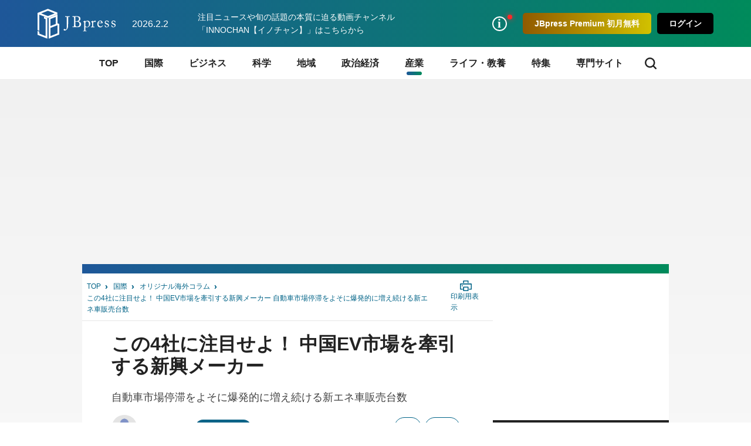

--- FILE ---
content_type: text/html; charset=utf-8
request_url: https://jbpress.ismedia.jp/articles/-/67596
body_size: 26155
content:


<!DOCTYPE HTML>
<html lang="ja">

<head>
  <meta http-equiv="X-UA-Compatible" content="IE=edge">
  <meta name="viewport" content="width=device-width, initial-scale=1">
  <link rel="manifest" href="/manifest.json?rf=202601291131">
  <meta charset="utf-8">
  <title>この4社に注目せよ！ 中国EV市場を牽引する新興メーカー 自動車市場停滞をよそに爆発的に増え続ける新エネ車販売台数(1/5) | JBpress (ジェイビープレス)</title>
<link rel="canonical" href="https://jbpress.ismedia.jp/articles/-/67596">
  <link rel="stylesheet" href="https://jbpress.ismcdn.jp/resources/jb/css/pc/shared/shared.css?rf=202601291131">
  <link rel="stylesheet" href="https://jbpress.ismcdn.jp/resources/jb/css/pc/pages/leafs.css?rf=202601291131">
  <link rel="stylesheet" href="https://jbpress.ismcdn.jp/resources/jb/css/add-style.min.css?rf=202601291131">
  <meta name="description" content="すでに中国では新車販売台数の約6台に1台が新エネ車という比率になっています。今回は、成長著しい中国の新エネ車市場を牽引する主要4社を紹介します。(1/5)">
  <meta name="keywords" content="電気自動車 ,EV ,蔚来汽車 ,小鵬汽車 ,哪吒汽車 ,理想汽車 ,isMedia ,JBpress ,日本ビジネスプレス">
  <meta property="fb:app_id" content="142228975836097" />
  <meta property="og:locale" content="ja_JP" />
  <meta property="og:site_name" content="JBpress（日本ビジネスプレス）" />
  <meta property="article:publisher" content="https://www.facebook.com/JBpress/">
  <meta property="og:title" content="この4社に注目せよ！ 中国EV市場を牽引する新興メーカー 自動車市場停滞をよそに爆発的に増え続ける新エネ車販売台数 | JBpress (ジェイビープレス)" />
  <meta property="og:image" content="https://jbpress.ismcdn.jp/mwimgs/9/0/1200mw/img_9042007442879cf54934df6a9504c14d141302.jpg" />
  <meta property="og:type" content="article" />
  <meta property="og:url" content="https://jbpress.ismedia.jp/articles/-/67596" />
  <meta property="og:description" content="すでに中国では新車販売台数の約6台に1台が新エネ車という比率になっています。今回は、成長著しい中国の新エネ車市場を牽引する主要4社を紹介します。(1/5)" />
  <meta name="twitter:card" content="summary_large_image" />
  <meta name="twitter:site" content="@jbpress" />
  <meta name="twitter:url" content="https://jbpress.ismedia.jp/articles/-/67596" />
  <meta name="twitter:title" content="この4社に注目せよ！ 中国EV市場を牽引する新興メーカー 自動車市場停滞をよそに爆発的に増え続ける新エネ車販売台数 | JBpress (ジェイビープレス)" />
  <meta name="twitter:description" content="すでに中国では新車販売台数の約6台に1台が新エネ車という比率になっています。今回は、成長著しい中国の新エネ車市場を牽引する主要4社を紹介します。(1/5)" />
  <meta name="twitter:image" content="https://jbpress.ismcdn.jp/mwimgs/9/0/1200mw/img_9042007442879cf54934df6a9504c14d141302.jpg" />
  <meta name="robots" content="max-image-preview:large">
  <meta name="mwd:image" content="https://jbpress.ismcdn.jp/mwimgs/9/0/320mw/img_9042007442879cf54934df6a9504c14d141302.jpg">
  <meta name="format-detection" content="telephone=no">
<link rel="apple-touch-icon" sizes="180x180" href="https://jbpress.ismcdn.jp/common/images/favicons/apple-touch-icon-180x180.png">
<link rel="apple-touch-icon" sizes="152x152" href="https://jbpress.ismcdn.jp/common/images/favicons/apple-touch-icon-152x152.png">
<link rel="apple-touch-icon" sizes="144x144" href="https://jbpress.ismcdn.jp/common/images/favicons/apple-touch-icon-144x144.png">
<link rel="apple-touch-icon" sizes="120x120" href="https://jbpress.ismcdn.jp/common/images/favicons/apple-touch-icon-120x120.png">
<link rel="apple-touch-icon" sizes="76x76" href="https://jbpress.ismcdn.jp/common/images/favicons/apple-touch-icon-76x76.png">
<link rel="apple-touch-icon-precomposed" href="https://jbpress.ismcdn.jp/common/images/favicons/apple-touch-icon-57x57-precomposed.png">  <link rel="preload" as="image" href="https://jbpress.ismcdn.jp/mwimgs/9/0/600mw/img_9042007442879cf54934df6a9504c14d141302.jpg" imagesrcset="https://jbpress.ismcdn.jp/mwimgs/9/0/600mw/img_9042007442879cf54934df6a9504c14d141302.jpg 1x,https://jbpress.ismcdn.jp/mwimgs/9/0/1200mw/img_9042007442879cf54934df6a9504c14d141302.jpg 2x" imagesizes="600px">

<link rel="preconnect" href="//jbpress.ismcdn.jp" crossorigin>
<link rel="preconnect" href="//www.google-analytics.com">
<link rel="preconnect" href="//www.googletagmanager.com">
<link rel="preconnect" href="//www.googletagservices.com" crossorigin>
<link rel="preconnect" href="//adservice.google.co.jp">
<link rel="preconnect" href="//adservice.google.com">
<link rel="preconnect" href="//cdn.ampproject.org" crossorigin>
<link rel="preconnect" href="//js-sec.indexww.com" crossorigin>
<link rel="preconnect" href="//a.teads.tv" crossorigin>
<link rel="preconnect" href="//ads.rubiconproject.com" crossorigin>
<link rel="preconnect" href="//securepubads.g.doubleclick.net">
<link rel="preconnect" href="//static.karte.io" crossorigin>
<link rel="preconnect" href="//static.chartbeat.com" crossorigin>
<link rel="preconnect" href="//ds.uncn.jp" crossorigin>
<link rel="preconnect" href="//aid.send.microad.jp" crossorigin>
<link rel="preconnect" href="//as.amanad.adtdp.com" crossorigin>
<link rel="preconnect" href="//tr.gunosy.com" crossorigin>
<link rel="preconnect" href="//tg.socdm.com" crossorigin>
<link rel="preconnect" href="//bs.nakanohito.jp" crossorigin>
  <script type="text/javascript" src="/op/analytics.js?domain=jbpress.ismedia.jp"></script>
  <script src="https://code.jquery.com/jquery-3.6.0.min.js"
    integrity="sha256-/xUj+3OJU5yExlq6GSYGSHk7tPXikynS7ogEvDej/m4=" crossorigin="anonymous"></script>
  <script src="https://jbpress.ismcdn.jp/common/js/lib/lozad.min.js" defer></script>
  <script src="https://jbpress.ismcdn.jp/common/js/lib/in-view.min.js" defer></script>
  <script src="https://jbpress.ismcdn.jp/common/js/lib/axios.min.js" defer></script>

  <script src="https://jbpress.ismcdn.jp/resources/prod/jb/js/leafs.prod.js?rf=202601291131" defer></script>

  <link rel="next" href="?page=2">

<!-- Google Tag Manager -->
<script>
let uid = "" // ユーザーIDの取得
dataLayer =[{
    'articleID': '67596',
    'elapsedDays' : 1547,
    'pageStatus' : 'PC_Started',
    'articleStatus': 'free',
  'userStatus' : 0,
  'media' :  'JBpress'
}];
(function(w,d,s,l,i){
w[l]=w[l]||[];w[l].push({'gtm.start':new Date().getTime(),event:'gtm.js'});var f=d.getElementsByTagName(s)[0],j=d.createElement(s),dl=l!='dataLayer'?'&l='+l:'';j.async=true;j.src='https://www.googletagmanager.com/gtm.js?id='+i+dl;f.parentNode.insertBefore(j,f);
})(window,document,'script','dataLayer','GTM-WGHRSW');
</script>
<!-- End Google Tag Manager -->
<script async src="https://connect.facebook.net/ja_JP/sdk.js#xfbml=1&version=v3.0"></script>
<script async src="https://platform.twitter.com/widgets.js"></script>
<script async src="https://b.st-hatena.com/js/bookmark_button.js"></script>
<script async src="https://platform.linkedin.com/in.js">lang: ja_JP</script>
  <script data-ad-client="ca-pub-3698169124973839" async src="https://pagead2.googlesyndication.com/pagead/js/adsbygoogle.js"></script>
    <script async src="//micro.rubiconproject.com/prebid/dynamic/12162.js"></script>
    <script type="text/javascript">
      var googletag = googletag || {};
      googletag.cmd = googletag.cmd || [];
      googletag.cmd.push(function() {
          googletag.pubads().disableInitialLoad();
      });
    </script>
<script async src="https://securepubads.g.doubleclick.net/tag/js/gpt.js"></script>
<script>
  var REFSLOT;
  var FAILSAFE_TIMEOUT = 3000;
  var googletag = googletag || {};
  googletag.cmd = googletag.cmd || [];
  var googletagSlots = {};
  var pbjs = pbjs || {};
  pbjs.que = pbjs.que || [];
  var adSlot1; // sp_overlay
  //var adSlot2; // sp_1st_rectangle_300x250_hb

  googletag.cmd.push(function() {
        
        googletag.defineSlot('/6213853/pc_articles_billboard_970x250_hb', [[970, 250], [728, 90], [1, 1], [640, 360],[970, 90],], 'div-gpt-ad-1515546556823-0').setTargeting('position', ['pc-billboard']).addService(googletag.pubads()); // pc_articles_billboard_970x250_hb

        googletagSlots['slot_1'] = {
  slot: googletag.defineSlot('/6213853/pc_1st_rectangle_300x250', [
    [300, 250],
    [300, 100],
    [300, 600],
    [1, 1]
  ], 'slot_1').setTargeting('position', ['pc-rect']).addService(googletag.pubads()),
  init: {
    display: false,
    targeting: false
  }
}; // pc_1st_rectangle_300x250 // pc_1st_rectangle_300x250_dg1plusx

        googletagSlots['slot_2'] = {
  slot: googletag.defineSlot('/6213853/pc_2nd_rectangle', [
    [300, 250],
    [300, 100],
    [300, 600],
    [1, 1]
  ], 'slot_2').setTargeting('position', ['pc-rect']).addService(googletag.pubads()),
  init: {
    display: false,
    targeting: false
  }
}; // pc_2nd_rectangle // pc_2nd_rectangle_dg1plusx

        googletag.defineSlot('/6213853/pc_ranking_1', [[300, 80], [1, 1], 'fluid'], 'div-gpt-ad-1553840541154-0').addService(googletag.pubads()); // pc_ranking_1

        googletag.defineSlot('/6213853/pc_ranking_2', [[300, 80], 'fluid', [1, 1]], 'div-gpt-ad-1553840594174-0').addService(googletag.pubads()); // pc_ranking_2

        googletag.defineSlot('/6213853/pc_ranking_3', [[1, 1], 'fluid', [300, 80]], 'div-gpt-ad-1553840654182-0').addService(googletag.pubads()); // pc_ranking_3

        
        googletag.defineSlot('/6213853/pc_backnumber_1', [[300, 240], 'fluid', [1, 1]], 'div-gpt-ad-1553840939563-0').addService(googletag.pubads()); // pc_backnumber_1

        googletag.defineSlot('/6213853/pc_backnumber_2', [[300, 240], [1, 1], 'fluid'], 'div-gpt-ad-1553840982390-0').addService(googletag.pubads()); // pc_backnumber_2

        googletag.defineSlot('/6213853/pc_backnumber_3', [[300, 240], 'fluid', [1, 1]], 'div-gpt-ad-1553841028324-0').addService(googletag.pubads()); // pc_backnumber_3

          googletag.defineSlot('/6213853/pc_inread', [[1, 1], [300, 250], [640, 480], [640, 360]], 'div-gpt-ad-1754385099973-0').addService(googletag.pubads()); // pc_inread

        googletag.defineSlot('/6213853/pc_tieup_1', [[1, 1], [300, 240], 'fluid'], 'div-gpt-ad-1553841084181-0').addService(googletag.pubads()); // pc_tieup_1

        googletag.defineSlot('/6213853/pc_tieup_2', [[1, 1], 'fluid', [300, 240]], 'div-gpt-ad-1553841134418-0').addService(googletag.pubads()); // pc_tieup_2

        googletag.defineSlot('/6213853/pc_tieup_3', ['fluid', [300, 240], [1, 1]], 'div-gpt-ad-1553841184215-0').addService(googletag.pubads()); // pc_tieup_3

        googletag.defineSlot('/6213853/pc_tieup_4', [[300, 240], 'fluid', [1, 1]], 'div-gpt-ad-1553841228766-0').addService(googletag.pubads()); // pc_tieup_4

        googletag.defineSlot('/6213853/pc_tieup_5', ['fluid', [1, 1], [300, 240]], 'div-gpt-ad-1553841280145-0').addService(googletag.pubads()); // pc_tieup_5

        googletag.defineSlot('/6213853/pc_tieup_6', [[1, 1], 'fluid', [300, 240]], 'div-gpt-ad-1553841322802-0').addService(googletag.pubads()); // pc_tieup_6

        googletag.defineSlot('/6213853/pc_article_infeed_2', [[300, 60], [1, 1], 'fluid'], 'div-gpt-ad-1553842312959-0').addService(googletag.pubads()); // pc_article_infeed_2

        
        
        
        googletag.defineSlot('/6213853/pc_article_right_infeed_1', [[300, 84], 'fluid', [1, 1]], 'div-gpt-ad-1558510810434-0').addService(googletag.pubads()); // pc_article_right_infeed_1

        googletag.defineSlot('/6213853/pc_article_right_infeed_2', [[1, 1], [300, 84], 'fluid'], 'div-gpt-ad-1558510855606-0').addService(googletag.pubads()); // pc_article_right_infeed_2

        googletag.defineSlot('/6213853/pc_article_right_infeed_3', [[300, 84], 'fluid', [1, 1]], 'div-gpt-ad-1558510873702-0').addService(googletag.pubads()); // pc_article_right_infeed_3

        googletag.defineSlot('/6213853/pc_article_right_infeed_4', ['fluid', [1, 1], [300, 84]], 'div-gpt-ad-1558510890615-0').addService(googletag.pubads()); // pc_article_right_infeed_4

        googletag.defineSlot('/6213853/pc_article_right_infeed_5', ['fluid', [1, 1], [300, 84]], 'div-gpt-ad-1558510906830-0').addService(googletag.pubads()); // pc_article_right_infeed_5

        
        
        googletag.defineSlot('/6213853/pc_3rd_rectangle_rw', [[300, 600], [1, 1], [300, 250], 'fluid'], 'div-gpt-ad-1570186432227-0').setTargeting('position', ['pc-rect']).addService(googletag.pubads()); // pc_3rd_rectangle_rw

        
        
        googletag.defineSlot('/6213853/JBpress_pc_6th_rectangle', [[300, 250], [300, 600],[1, 1]], 'div-gpt-ad-JBpress_pc_6th_rectangle').setTargeting('position', ['pc-rect']).addService(googletag.pubads()); // JBpress_pc_6th_rectangle

        googletag.defineSlot('/6213853/pc_article_glia', [[1, 1], 'fluid'], 'div-gpt-ad-pc_article_glia').addService(googletag.pubads()); // pc_article_glia

        googletag.defineSlot('/6213853/pc_article_sidebanner_right', [140, 600], 'div-gpt-ad-1761713687724-0').addService(googletag.pubads());
googletag.defineSlot('/6213853/pc_article_sidebanner_left', [140, 600], 'div-gpt-ad-1761713669272-0').addService(googletag.pubads()); // pc_article_sidebanner

    googletag.pubads().setTargeting("adparam","production");
      googletag.pubads().setTargeting("articleId","67596");
    googletag.pubads().setTargeting("display","article");
    googletag.pubads().setTargeting('jbp_r_user_seg',(function(){try{return document.cookie.match(new RegExp("ismsegs=(.*?)(?:;|$)"))[1].split(',').filter(function(o){return o!=='';});}catch(err){return [];}})());
    googletag.pubads().setTargeting('ism_seg_jbp',(function(){try{return document.cookie.match(new RegExp("ismtdsegs=(.*?)(?:;|$)"))[1].split(',').filter(function(o){return o!=='';});}catch(err){return [];}})());
    googletag.pubads().setTargeting('ism_ua_jpb',(function(){try{return document.cookie.match(new RegExp("ismua=(.*?)(?:;|$)"))[1];}catch(err){return [];}})());
    googletag.pubads().enableSingleRequest();
    googletag.pubads().collapseEmptyDivs();
    googletag.enableServices();
  });
  function callAdserver(){
    if (pbjs.adserverCalled) return;
    pbjs.adserverCalled = true;
    googletag.cmd.push(function(){
      googletag.pubads().refresh();
    });
    console.log("GAM called")
  };
  function requestPrebid(){
        // request pbjs bids when it loads
        googletag.cmd.push(function(){
            pbjs.que.push(function() {
            if(pbjs.bidReqested) return;
            pbjs.bidReqested = true;
            pbjs.rp.requestBids({
                callback: callAdserver
            });
        });
        })
  };
      requestPrebid();
  setTimeout(function() {
    console.log("failsafe time");
    callAdserver();
  }, FAILSAFE_TIMEOUT);
</script>

  <script>
  window.grumi = {
    cfg: {
      advs: {
        '5618299148': true,
        '5158047586': true,
        '5157462662': true,
        '5164005526': true,
        '4788474956': true,
        '5173584366': true,
        '5163473660': true,
        '5160912151': true,
        '4485860309': true,
        '4567324969': true,
        '5163890118': true,
        '5166270164': true,
        '29642133': true,
        '4502468380': true
      }
    },
    key: '2e0d4c61-7002-431c-ba0c-7f13513d81ec'
  };
  </script>
  <script src="//rumcdn.geoedge.be/2e0d4c61-7002-431c-ba0c-7f13513d81ec/grumi-ip.js" async></script>
<script>
var ISMLIB=ISMLIB||{};
ISMLIB.ismkv = {
  ism_media : 'jbpress.ismedia.jp',
  ism_article_id : '67596',
  ism_authors : ['花園 祐'],
  ism_category : 'オリジナル海外コラム',
  ism_mainsubcategory : '産業',
  ism_subcategory : ['国際','産業','中国','自動車'],
  ism_themeportal : '',
  ism_page : 1,
  ism_totalpage : 5,
  ism_lastpage : 'no',
  ism_skin : 'leafs/default',
  ism_ua : (function(){try{return document.cookie.match(new RegExp("ismua=(.*?)(?:;|$)"))[1];}catch(err){return ''}})(),
  ism_ub : (function(){try{return document.cookie.match(new RegExp("ismub=(.*?)(?:;|$)"))[1];}catch(err){return ''}})(),
  user_seg : (function(){try{return document.cookie.match(new RegExp("ismsegs=(.*?)(?:;|$)"))[1].split(',').filter(function(o){return o!=='';});}catch(err){return [];}})(),
  ism_seg_jbp : (function(){try{return document.cookie.match(new RegExp("ismtdsegs=(.*?)(?:;|$)"))[1].split(',').filter(function(o){return o!=='';});}catch(err){return [];}})()
};
</script>
  <!-- ReTargeting for JBpress -->
  <!-- Logly ReTargeting -->
  <script language="javascript">
  (function () {
    var _lgy     = document.createElement("script");
    var _lgy_adv = 3815;
    window._lgy_advs = window._lgy_advs || {};
    window._lgy_advs[_lgy_adv] = false;
    window._lgy_options = window._lgy_options || {};
    window._lgy_options[_lgy_adv] = {};
    _lgy.async = true;
    _lgy.src = (("https:" == document.location.protocol) ? "https://" : "http://") + 'dsp.logly.co.jp/seg.js';
    var _lgy0 = document.getElementsByTagName('script')[0];
    _lgy0.parentNode.insertBefore(_lgy, _lgy0);
  })();
  </script>
  <!-- Facebook Pixel Code -->
  <script>
    !function(f,b,e,v,n,t,s)
    {if(f.fbq)return;n=f.fbq=function(){n.callMethod?
    n.callMethod.apply(n,arguments):n.queue.push(arguments)};
    if(!f._fbq)f._fbq=n;n.push=n;n.loaded=!0;n.version='2.0';
    n.queue=[];t=b.createElement(e);t.async=!0;
    t.src=v;s=b.getElementsByTagName(e)[0];
    s.parentNode.insertBefore(t,s)}(window, document,'script',
    'https://connect.facebook.net/en_US/fbevents.js');
    fbq('init', '2054076421511845');
    fbq('track', 'PageView');
  </script>
  <noscript><img height="1" width="1" style="display:none"
    src="https://www.facebook.com/tr?id=2054076421511845&ev=PageView&noscript=1"
  /></noscript>
  <!-- End Facebook Pixel Code -->
<script type="text/javascript">
  window._taboola = window._taboola || [];
  _taboola.push({article:'auto'});
  !function (e, f, u, i) {
    if (!document.getElementById(i)){
      e.async = 1;
      e.src = u;
      e.id = i;
      f.parentNode.insertBefore(e, f);
    }
  }(document.createElement('script'),
  document.getElementsByTagName('script')[0],
  '//cdn.taboola.com/libtrc/jbpress/loader.js',
  'tb_loader_script');
  if(window.performance && typeof window.performance.mark == 'function')
    {window.performance.mark('tbl_ic');}
</script>
<script type="application/ld+json">
[{"@context":"https://schema.org","@type":"WebSite","name":"JBpress (ジェイビープレス)","alternateName":["JB","JBP","JBpress","JBPress","ジェイビープレス"],"url":"https://jbpress.ismedia.jp"},{"@context":"https://schema.org","@type":"NewsMediaOrganization","name":"JBpress (ジェイビープレス)","description":"経営者層やマネジメント層など、日本の未来を創るビジネスリーダーのための総合メディア。国際情勢、最新ビジネス動向、イノベーションなどに関する深く本質的な論考を毎日更新。","url":"https://jbpress.ismedia.jp/","foundingDate":"2008-11-11","logo":"https://jbpress.ismedia.jp/common/images/common/logo_800x800.png","width":800,"height":800,"caption":"JBpress (ジェイビープレス)","address":{"@type":"PostalAddress","streetAddress":"東新橋2-4-1","addressLocality":"港区","addressRegion":"東京都","postalCode":"105-0021","addressCountry":"JP"},"sameAs":["https://x.com/JBpress","https://www.facebook.com/JBpress/","https://www.youtube.com/@INNOCHAN_JBpress","https://podcasts.apple.com/us/podcast/id1705354878","https://open.spotify.com/show/4KrAv2mAX2YaXXv1HONmz6","https://music.amazon.co.jp/podcasts/2ea5e8cd-3302-46ea-a55b-0933dd88107e/"],"parentOrganization":{"@type":"Corporation","name":"株式会社日本ビジネスプレス","foundingDate":"2008-03-25","logo":{"@type":"ImageObject","url":"https://www.jbpress.co.jp/mwimgs/5/1/1600wm/img_515291625c3fe7392193efc71ea5a1dd68465.jpg","width":1600,"height":1000,"caption":"株式会社日本ビジネスプレス"},"url":"https://www.jbpress.co.jp/","address":{"@type":"PostalAddress","streetAddress":"東新橋2-4-1","addressLocality":"港区","addressRegion":"東京都","postalCode":"105-0021","addressCountry":"JP"}}},{"@context":"https://schema.org","@type":"NewsArticle","headline":"この4社に注目せよ！ 中国EV市場を牽引する新興メーカー 自動車市場停滞をよそに爆発的に増え続ける新エネ車販売台数","description":"すでに中国では新車販売台数の約6台に1台が新エネ車という比率になっています。今回は、成長著しい中国の新エネ車市場を牽引する主要4社を紹介します。","image":{"url":"https://jbpress.ismcdn.jp/mwimgs/9/0/1200wm/img_9042007442879cf54934df6a9504c14d141302.jpg","width":960,"height":720},"datePublished":"2021-11-08T06:00:00+09:00","dateModified":"2021-11-08T11:01:37+09:00","articleSection":"国際,産業,中国,自動車","author":[{"@type":"Person","name":"花園 祐","jobTitle":"","url":"https://jbpress.ismedia.jp/search/author/%E8%8A%B1%E5%9C%92%20%E7%A5%90","agentInteractionStatistic":{"@type":"InteractionCounter","interactionType":"https://schema.org/WriteAction","userInteractionCount":197}}],"publisher":{"@type":"Organization","name":"JBpress (ジェイビープレス)","url":"https://jbpress.ismedia.jp/"},"isAccessibleForFree":false,"hasPart":{"@type":"WebPageElement","isAccessibleForFree":false,"cssSelector":".m-regist-premium-login"}},{"@context":"http://schema.org","@type":"BreadcrumbList","itemListElement":[{"@type":"ListItem","position":1,"item":{"@id":"https://jbpress.ismedia.jp","name":"JBpress (ジェイビープレス)トップ"}},{"@type":"ListItem","position":2,"item":{"@id":"https://jbpress.ismedia.jp/subcategory/%E5%9B%BD%E9%9A%9B","name":"国際"}},{"@type":"ListItem","position":3,"item":{"@id":"https://jbpress.ismedia.jp/category/flash","name":"オリジナル海外コラム"}},{"@type":"ListItem","position":4,"item":{"@id":"https://jbpress.ismedia.jp/articles/-/67596","name":"この4社に注目せよ！ 中国EV市場を牽引する新興メーカー 自動車市場停滞をよそに爆発的に増え続ける新エネ車販売台数"}}]}]
</script>

</head><body>
<!-- Google Tag Manager (noscript) -->
<noscript><iframe src="https://www.googletagmanager.com/ns.html?id=GTM-WGHRSW"
height="0" width="0" style="display:none;visibility:hidden"></iframe></noscript>
<!-- End Google Tag Manager (noscript) -->

<div id="fb-root"></div>
<div class="l-wrap">

<header class="header js-header">
  <div class="header-band">
    <div class="header-band-inner">
      <div class="header-band-l">
        <div class="header__logo"><a href="/" class="header__logo-link"><img src="/common/images/common/header_logo.svg" width="133" height="51" alt="JBpress (ジェイビープレス)"></a></div>
        <div class="header__date">2026.2.2</div>
        <div class="header__infotext"><a href="https://www.youtube.com/@INNOCHAN_JBpress">注目ニュースや旬の話題の本質に迫る動画チャンネル「INNOCHAN【イノチャン】」はこちらから</a></div>
      </div>
      <div class="header-band-r">
        <ul class="header-basic">
          <li>
            <div class="header-basic__link header-basic__link-info --notice js-header-basic-notice"></div>
<div class="header-notice js-header-notice" style="padding-bottom: 50px;">
  <div class="header-notice__ttl">お知らせ</div>
  <ul class="header-notice-list">
    <li class="header-notice-item">お知らせはありません。</li>
  </ul>
  <!--<div class="header-notice__ttl">プレミアムサービス</div>
  <ul class="header-premium">
    <li class="header-premium-item"><a href="#" class="header-premium-item__link">プレミアム限定記事</a></li>
    <li class="header-premium-item"><a href="#" class="header-premium-item__link is-checked">特別セミナー</a></li>
    <li class="header-premium-item"><a href="#" class="header-premium-item__link">その他サービス</a></li>
    <li class="header-premium-item"><a href="#" class="header-premium-item__link">会員情報</a></li>
  </ul>
  <div class="header-premium-link"><a href="#">プレミアムサービス詳細</a></div>-->
  <div class="header-notice__close js-header-notice-close"></div>
</div>
          </li>
            <li><button type="button" class="header-basic__button --premium js-header-basic-regist js-signup" rel=”nofollow”>JBpress Premium 初月無料</button></li>
            <li><button type="button" class="header-basic__button js-signin" rel=”nofollow”>ログイン</button></li>
        </ul>
      </div>
    </div>
  </div>
<nav class="header-nav js-header-nav">
  <div class="header-nav-inner">
    <div class="header-nav-unit">
      <div class="header-nav-unit__ttl "><a href="/">TOP</a></div>
    </div>
    <div class="header-nav-unit">
      <div class="header-nav-unit__ttl "><a href="/subcategory/%E5%9B%BD%E9%9A%9B">国際</a></div>
      <div class="header-nav-subunit">
        <ul class="header-nav-subunit-list">
          <li><a href="/subcategory/%E4%B8%96%E7%95%8C%E6%83%85%E5%8B%A2" class="header-nav-subunit-list__link">世界情勢</a></li>
          <li><a href="/subcategory/%E3%82%A2%E3%83%A1%E3%83%AA%E3%82%AB" class="header-nav-subunit-list__link">アメリカ</a></li>
          <li><a href="/subcategory/%E4%B8%AD%E5%9B%BD" class="header-nav-subunit-list__link">中国</a></li>
          <li><a href="/subcategory/%E9%9F%93%E5%9B%BD%E3%83%BB%E5%8C%97%E6%9C%9D%E9%AE%AE" class="header-nav-subunit-list__link">韓国・北朝鮮</a></li>
          <li><a href="/subcategory/%E3%83%AD%E3%82%B7%E3%82%A2" class="header-nav-subunit-list__link">ロシア</a></li>
          <li><a href="/subcategory/%E3%82%A2%E3%82%B8%E3%82%A2%E3%83%BB%E3%82%AA%E3%82%BB%E3%82%A2%E3%83%8B%E3%82%A2" class="header-nav-subunit-list__link">アジア・オセアニア</a></li>
          <li><a href="/subcategory/%E3%83%A8%E3%83%BC%E3%83%AD%E3%83%83%E3%83%91" class="header-nav-subunit-list__link">ヨーロッパ</a></li>
          <li><a href="/subcategory/%E4%B8%AD%E6%9D%B1%E3%83%BB%E3%82%A2%E3%83%95%E3%83%AA%E3%82%AB" class="header-nav-subunit-list__link">中東・アフリカ</a></li>
          <li><a href="/subcategory/%E4%B8%AD%E5%8D%97%E7%B1%B3" class="header-nav-subunit-list__link">中南米</a></li>
          <li><a href="/subcategory/%E5%8C%97%E7%B1%B3" class="header-nav-subunit-list__link">北米</a></li>
        </ul>
        <div class="header-nav-subunit__more"><a href="/subcategory/%E5%9B%BD%E9%9A%9B">国際の記事一覧</a></div>
      </div>
    </div>
    <div class="header-nav-unit">
      <div class="header-nav-unit__ttl "><a href="/subcategory/%E3%83%93%E3%82%B8%E3%83%8D%E3%82%B9">ビジネス</a></div>
      <div class="header-nav-subunit">
        <ul class="header-nav-subunit-list">
          <li><a href="/subcategory/%E7%B5%8C%E5%96%B6" class="header-nav-subunit-list__link">経営</a></li>
          <li><a href="/subcategory/%E4%BA%BA%E7%89%A9" class="header-nav-subunit-list__link">人物</a></li>
          <li><a href="/subcategory/%E3%83%9E%E3%83%BC%E3%82%B1%E3%83%86%E3%82%A3%E3%83%B3%E3%82%B0" class="header-nav-subunit-list__link">マーケティング</a></li>
          <li><a href="/subcategory/%E7%B5%84%E7%B9%94" class="header-nav-subunit-list__link">組織</a></li>
          <li><a href="/subcategory/IT%E3%83%BB%E3%83%87%E3%82%B8%E3%82%BF%E3%83%AB" class="header-nav-subunit-list__link">IT・デジタル</a></li>
          <li><a href="/subcategory/%E7%A0%94%E7%A9%B6%E9%96%8B%E7%99%BA" class="header-nav-subunit-list__link">研究開発</a></li>
          <li><a href="/subcategory/%E3%83%99%E3%83%B3%E3%83%81%E3%83%A3%E3%83%BC%E3%83%BB%E3%82%B9%E3%82%BF%E3%83%BC%E3%83%88%E3%82%A2%E3%83%83%E3%83%97" class="header-nav-subunit-list__link">ベンチャー・スタートアップ</a></li>
          <li><a href="/subcategory/%E4%BA%BA%E6%9D%90%E8%82%B2%E6%88%90" class="header-nav-subunit-list__link">人材育成</a></li>
          <li><a href="/subcategory/%E3%82%AD%E3%83%A3%E3%83%AA%E3%82%A2%E3%83%BB%E3%82%B9%E3%82%AD%E3%83%AB" class="header-nav-subunit-list__link">キャリア・スキル</a></li>
          <li><a href="/subcategory/%E5%83%8D%E3%81%8D%E6%96%B9%E6%94%B9%E9%9D%A9" class="header-nav-subunit-list__link">働き方改革</a></li>
        </ul>
        <div class="header-nav-subunit__more"><a href="/subcategory/%E3%83%93%E3%82%B8%E3%83%8D%E3%82%B9">ビジネスの記事一覧</a></div>
      </div>
    </div>
    <div class="header-nav-unit">
      <div class="header-nav-unit__ttl "><a href="/subcategory/%E7%A7%91%E5%AD%A6">科学</a></div>
      <div class="header-nav-subunit">
        <ul class="header-nav-subunit-list">
          <li><a href="/subcategory/%E5%AE%87%E5%AE%99%E3%83%BB%E7%89%A9%E7%90%86" class="header-nav-subunit-list__link">宇宙・物理</a></li>
          <li><a href="/subcategory/%E7%92%B0%E5%A2%83" class="header-nav-subunit-list__link">環境</a></li>
          <li><a href="/subcategory/%E5%8C%BB%E7%99%82" class="header-nav-subunit-list__link">医療</a></li>
          <li><a href="/subcategory/%E6%95%B0%E7%90%86%E7%A7%91%E5%AD%A6" class="header-nav-subunit-list__link">数理科学</a></li>
          <li><a href="/subcategory/%E7%94%9F%E7%89%A9%E5%AD%A6" class="header-nav-subunit-list__link">生物学</a></li>
          <li><a href="/subcategory/%E5%8C%96%E5%AD%A6" class="header-nav-subunit-list__link">化学</a></li>
        </ul>
        <div class="header-nav-subunit__more"><a href="/subcategory/%E7%A7%91%E5%AD%A6">科学の記事一覧</a></div>
      </div>
    </div>
    <div class="header-nav-unit">
      <div class="header-nav-unit__ttl "><a href="/subcategory/%E5%9C%B0%E5%9F%9F">地域</a></div>
      <div class="header-nav-subunit">
        <ul class="header-nav-subunit-list">
          <li><a href="/subcategory/%E5%9C%B0%E5%9F%9F%E7%B5%8C%E6%B8%88" class="header-nav-subunit-list__link">地域経済</a></li>
          <li><a href="/subcategory/%E4%B8%AD%E5%B0%8F%E4%BC%81%E6%A5%AD" class="header-nav-subunit-list__link">中小企業</a></li>
          <li><a href="/subcategory/%E5%9C%B0%E5%9F%9F%E6%8C%AF%E8%88%88" class="header-nav-subunit-list__link">地域振興</a></li>
          <li><a href="/subcategory/%E5%9C%B0%E6%96%B9%E8%87%AA%E6%B2%BB" class="header-nav-subunit-list__link">地方自治</a></li>
        </ul>
        <div class="header-nav-subunit__more"><a href="/subcategory/%E5%9C%B0%E5%9F%9F">地域の記事一覧</a></div>
      </div>
    </div>
    <div class="header-nav-unit">
      <div class="header-nav-unit__ttl "><a href="/subcategory/%E6%94%BF%E6%B2%BB%E7%B5%8C%E6%B8%88">政治経済</a></div>
      <div class="header-nav-subunit">
        <ul class="header-nav-subunit-list">
          <li><a href="/subcategory/%E6%94%BF%E6%B2%BB" class="header-nav-subunit-list__link">政治</a></li>
          <li><a href="/subcategory/%E6%99%82%E4%BA%8B%E3%83%BB%E7%A4%BE%E4%BC%9A" class="header-nav-subunit-list__link">時事・社会</a></li>
          <li><a href="/subcategory/%E5%AE%89%E5%85%A8%E4%BF%9D%E9%9A%9C" class="header-nav-subunit-list__link">安全保障</a></li>
          <li><a href="/subcategory/%E7%B5%8C%E6%B8%88" class="header-nav-subunit-list__link">経済</a></li>
        </ul>
        <div class="header-nav-subunit__more"><a href="/subcategory/%E6%94%BF%E6%B2%BB%E7%B5%8C%E6%B8%88">政治経済の記事一覧</a></div>
      </div>
    </div>
    <div class="header-nav-unit">
      <div class="header-nav-unit__ttl is-current"><a href="/subcategory/%E7%94%A3%E6%A5%AD">産業</a></div>
      <div class="header-nav-subunit">
        <ul class="header-nav-subunit-list">
          <li><a href="/subcategory/%E8%87%AA%E5%8B%95%E8%BB%8A" class="header-nav-subunit-list__link">自動車</a></li>
          <li><a href="/subcategory/%E3%82%A8%E3%83%8D%E3%83%AB%E3%82%AE%E3%83%BC%E3%83%BB%E8%B3%87%E6%BA%90" class="header-nav-subunit-list__link">エネルギー・資源</a></li>
          <li><a href="/subcategory/%E9%9B%BB%E6%A9%9F%E3%83%BB%E5%8D%8A%E5%B0%8E%E4%BD%93" class="header-nav-subunit-list__link">電機・半導体</a></li>
          <li><a href="/subcategory/%E9%87%91%E8%9E%8D%E3%83%BB%E4%BF%9D%E9%99%BA" class="header-nav-subunit-list__link">金融・保険</a></li>
          <li><a href="/subcategory/%E8%BE%B2%E6%9E%97%E6%B0%B4%E7%94%A3%E6%A5%AD" class="header-nav-subunit-list__link">農林水産業</a></li>
          <li><a href="/subcategory/%E5%BB%BA%E8%A8%AD%E3%83%BB%E4%B8%8D%E5%8B%95%E7%94%A3" class="header-nav-subunit-list__link">建設・不動産</a></li>
          <li><a href="/subcategory/%E9%A3%9F%E5%93%81%E3%83%BB%E5%A4%96%E9%A3%9F" class="header-nav-subunit-list__link">食品・外食</a></li>
          <li><a href="/subcategory/%E5%B0%8F%E5%A3%B2%E3%83%BB%E5%8D%B8%E5%A3%B2" class="header-nav-subunit-list__link">小売・卸売</a></li>
          <li><a href="/subcategory/%E3%82%A4%E3%83%B3%E3%83%95%E3%83%A9" class="header-nav-subunit-list__link">インフラ</a></li>
          <li><a href="/subcategory/%E3%82%A2%E3%83%91%E3%83%AC%E3%83%AB" class="header-nav-subunit-list__link">アパレル</a></li>
          <li><a href="/subcategory/IT%E3%83%BB%E9%80%9A%E4%BF%A1" class="header-nav-subunit-list__link">IT・通信</a></li>
          <li><a href="/subcategory/%E7%89%A9%E6%B5%81%E3%83%BB%E9%81%8B%E8%BC%B8" class="header-nav-subunit-list__link">物流・運輸</a></li>
          <li><a href="/subcategory/%E8%A3%BD%E9%80%A0%E6%A5%AD" class="header-nav-subunit-list__link">製造業</a></li>
          <li><a href="/subcategory/%E3%82%B5%E3%83%BC%E3%83%93%E3%82%B9%E6%A5%AD" class="header-nav-subunit-list__link">サービス業</a></li>
        </ul>
        <div class="header-nav-subunit__more"><a href="/subcategory/%E7%94%A3%E6%A5%AD">産業の記事一覧</a></div>
      </div>
    </div>
    <div class="header-nav-unit">
      <div class="header-nav-unit__ttl "><a href="/subcategory/%E3%83%A9%E3%82%A4%E3%83%95%E3%83%BB%E6%95%99%E9%A4%8A">ライフ・教養</a></div>
      <div class="header-nav-subunit">
        <ul class="header-nav-subunit-list">
          <li><a href="/subcategory/%E7%94%9F%E6%B4%BB%E3%83%BB%E8%B6%A3%E5%91%B3" class="header-nav-subunit-list__link">生活・趣味</a></li>
          <li><a href="/subcategory/%E5%81%A5%E5%BA%B7" class="header-nav-subunit-list__link">健康</a></li>
          <li><a href="/subcategory/%E3%83%9E%E3%83%8D%E3%83%BC" class="header-nav-subunit-list__link">マネー</a></li>
          <li><a href="/subcategory/%E9%A3%9F" class="header-nav-subunit-list__link">食</a></li>
          <li><a href="/subcategory/%E6%9C%AC" class="header-nav-subunit-list__link">本</a></li>
          <li><a href="/subcategory/%E8%8A%B8%E8%A1%93%E6%96%87%E5%8C%96" class="header-nav-subunit-list__link">芸術文化</a></li>
          <li><a href="/subcategory/%E3%82%B9%E3%83%9D%E3%83%BC%E3%83%84" class="header-nav-subunit-list__link">スポーツ</a></li>
          <li><a href="/subcategory/%E6%AD%B4%E5%8F%B2" class="header-nav-subunit-list__link">歴史</a></li>
          <li><a href="/subcategory/%E5%AD%A6%E8%A1%93" class="header-nav-subunit-list__link">学術</a></li>
          <li><a href="/subcategory/%E6%95%99%E8%82%B2" class="header-nav-subunit-list__link">教育</a></li>
        </ul>
        <div class="header-nav-subunit__more"><a href="/subcategory/%E3%83%A9%E3%82%A4%E3%83%95%E3%83%BB%E6%95%99%E9%A4%8A">ライフ・教養の記事一覧</a></div>
      </div>
    </div>
    <div class="header-nav-unit">
      <div class="header-nav-unit__ttl "><a href="/list/focus">特集</a></div>
    </div>
    <div class="header-nav-unit">
      <div class="header-nav-unit__ttl"><span>専門サイト</span></div>
      <div class="header-nav-subunit">
      <ul class="header-nav-subunit-list">
          <li><a href="/ts/lenovo/" class="header-nav-subunit-list__link" target="_blank">NEW WORK STANDARDS</a></li>
          <li><a href="https://jbpress.ismedia.jp/ts/amazonads/" class="header-nav-subunit-list__link" target="_blank">あなたと一緒に、はたらく広告を。</a></li>
          <li><a href="https://jbpress.ismedia.jp/ts/chromeos/" class="header-nav-subunit-list__link" target="_blank">NEXT WORKSTYLE</a></li>
          <li><a href="/list/jir/feature/future-society" class="header-nav-subunit-list__link" target="_blank">DX×未来社会</a></li>
          <li><a href="https://jbpress.ismedia.jp/ts/thermofisherscientific/" class="header-nav-subunit-list__link" target="_blank">Future Doors</a></li>
          <li><a href="https://jbpress.ismedia.jp/ts/icare/" class="header-nav-subunit-list__link" target="_blank">WELL-BEING INNOVATION</a></li>
          <li><a href="https://jbpress.ismedia.jp/ts/car-society-innovation/index.html" class="header-nav-subunit-list__link" target="_blank">CAR SOCIETY INNOVATION</a></li>
          <li><a href="https://jbpress.ismedia.jp/ts/sophos_special/index.html" class="header-nav-subunit-list__link" target="_blank">NEW SECURITY STANDARD</a></li>
          <li><a href="https://jbpress.ismedia.jp/ts/hybridwork-transformation/index.html" class="header-nav-subunit-list__link" target="_blank">組織力強化に向けたコミュニケーション変革</a></li>
          <li><a href="https://jbpress.ismedia.jp/ts/nextdatainnovation/index.html" class="header-nav-subunit-list__link" target="_blank">Next DATA INNOVATION</a></li>
          <li><a href="https://jbpress.ismedia.jp/ts/ebara_special/" class="header-nav-subunit-list__link" target="_blank">EBARA NEW GENERATION</a></li>
          <li><a href="https://jbpress.ismedia.jp/ts/gsk_special/" class="header-nav-subunit-list__link" target="_blank">歯とお口の健康は「シュミテクト」から</a></li>
          <li><a href="https://jbpress.ismedia.jp/ts/smarthr202209/" class="header-nav-subunit-list__link" target="_blank">NEXT Automotive Industry</a></li>
          <li><a href="https://jbpress.ismedia.jp/ts/tokyoislands/" class="header-nav-subunit-list__link" target="_blank">THE TOKYO ISLANDERS</a></li>
          <li><a href="https://jbpress.ismedia.jp/ts/studist/" class="header-nav-subunit-list__link" target="_blank">生産性向上でビジネスに革新を</a></li>
        </ul>
      </div>
    </div>
    <div class="header-nav-search js-header-nav-search"><span class="header-nav-search__icon"></span></div>
  </div>
</nav>  <div class="header-search js-header-search">
    <form action="/search" method="get" class="header-search-inner">
      <meta itemprop="target" content="https://jbpress.ismedia.jp/search/?fulltext={URI.encode(fulltext)}">
      <input class="header-search__input" type="search" name="fulltext" placeholder="JBpressを検索" value="" itemprop="query-input">
      <input class="header-search__button" type="submit" title="検索" value="検索">
    </form>
  </div>
</header><div class="ad-billboard"><!--pc_articles_billboard_970x250_hb-->
<div style="min-height:250px;"><!-- /6213853/pc_articles_billboard_970x250_hb -->
<div id='div-gpt-ad-1515546556823-0'>
<script>
googletag.cmd.push(function() { googletag.display('div-gpt-ad-1515546556823-0'); });
</script>
</div></div>
</div>
  <div class="l-contents">
    

<script>

/**
 * adGate広告の表示/非表示を制御
 */
const setAdGateVisibility = (visible) => {
  const adGate = document.querySelector('.ad-gate');
  if (!adGate) return;
  adGate.style.display = visible ? 'block' : 'none';
};

/**
 * adGate広告の表示時刻管理
 */
const createAdGateStateManager = () => {
  const now = Date.now();

  // 表示期間 (スマパには分単位ではいるので、それをミリ秒に変換している)
  const displayDurationMs = 5 * 60 * 1000;
  // 非表示期間 
  const hiddenDurationMs  = 5 * 60 * 1000;

  return {
    hiddenDurationMs: hiddenDurationMs,
    hideUnixMs:       now + displayDurationMs,
    revealUnixMs:     now + displayDurationMs + hiddenDurationMs,
    resetMs:          now + 24 * 60 * 60 * 1000, // 1日後にリセット
  };
};

/**
 * デバッグ用: 現在のマネージャー情報をログ出力
 */
/* const inspectManager = (m) => {
  console.log("-------");
  console.log('現在時刻 :',       new Date().toLocaleTimeString());
  console.log('非表示開始時刻 :',  new Date(m.hideUnixMs).toLocaleTimeString());
  console.log('再表示時刻 :',     new Date(m.revealUnixMs).toLocaleTimeString());
  console.log('リセット時刻 :',    new Date(m.resetMs).toLocaleTimeString());
  console.log('hiddenDurationMs :', m.hiddenDurationMs);
  console.log("-------");
}; */

/**
 * ローカルストレージからマネージャーを取得、無ければ生成
 */
const getAdGateStateManager = () => {
  try {
    const stored = JSON.parse(localStorage.getItem("AdGateStateManager"));
    if (stored) {
      return [stored, false]
    }
  } catch {
    console.warn("AdGateStateManager の parse に失敗したため再作成します。")
  }

  const manager = createAdGateStateManager();
  return [manager, true];
};

/**
 * 広告の表示スケジュール管理
 * 以下のように 3 つのフェーズがあり、 (2) の期間は非表示となります。
 * 
 * <--- 表示期間(1) -- | --- 非表示期間(2) --- | -- 表示期間 (3) --->
 *
 * 初回の表示から 1 日が経過した場合(つまり resetMs より現在時刻が後の場合)は、
 * タイマー処理をリセットして最初からカウントを行います。
 */
const scheduleAdGate = (manager) => {
  const now = Date.now();

  if (now >= manager['resetMs']) {
    // 1日経過でリセット
    localStorage.removeItem("AdGateStateManager");
    [manager] = getAdGateStateManager();
    localStorage.setItem("AdGateStateManager", JSON.stringify(manager));
  }

  if (now < manager['hideUnixMs']) {
    // ("表示期間(1) : 非表示タイマーをセット");
    setTimeout(() => {
      setAdGateVisibility(false);
    }, manager['hideUnixMs'] - now);
  } else if ( manager['hideUnixMs'] <= now && now < manager['revealUnixMs']) {
    // ("非表示期間(2) : 広告を非表示にして、非表示期間が終わったら再表示を行う");
    setAdGateVisibility(false);
    setTimeout(() => {
      setAdGateVisibility(true);
    }, manager['revealUnixMs'] - now);
  } else {
    // ("表示期間(3) : 以降は表示を続ける");
    setAdGateVisibility(true);
  }
}

window.addEventListener('load', () => {

  let [manager, isCreated] = getAdGateStateManager();
  if (isCreated) {
    localStorage.setItem("AdGateStateManager", JSON.stringify(manager));
  }
  // NOTE: debug情報表示用の関数
  // inspectManager(manager);
  scheduleAdGate(manager);
});
</script>    <main class="l-main --wid">
<div class="m-breadcrumb-wrap">


  <nav class="m-breadcrumb --article">
    <ul class="m-breadcrumb-inner">
            <li class="m-breadcrumb-item"><a href="/" itemprop="url">TOP</a></li>
            <li class="m-breadcrumb-item"><a href="/subcategory/%E5%9B%BD%E9%9A%9B" itemprop="url">国際</a></li>
            <li class="m-breadcrumb-item"><a href="/category/flash" itemprop="url">オリジナル海外コラム</a></li>
            <li class="m-breadcrumb-item"><a href="/articles/-/67596" itemprop="url">この4社に注目せよ！ 中国EV市場を牽引する新興メーカー 自動車市場停滞をよそに爆発的に増え続ける新エネ車販売台数</a></li>
    </ul>


      <div class="article-print"><a href="/articles/print/67596" target="_blank">印刷用表示</a></div>
  </nav>
  

</div>      <article class="article">

<header class="article-header">
  <h1 class="article-header__ttl">この4社に注目せよ！ 中国EV市場を牽引する新興メーカー</h1>
    <div class="article-header__subttl">自動車市場停滞をよそに爆発的に増え続ける新エネ車販売台数</div>

  <div class="l-row sp-flex-wrap u-align-start u-mt-M">
      <div class="article-header-info">
      
    <span class="author-img-wrap">
      <img class="author-img" src="https://jbpress.ismcdn.jp/common/images/common/profile_icon.png" width="44" height="41" alt="花園 祐">
    </span>
    <div class="article-header-info-wrap is-noposi">
      <a href="/search/author/%E8%8A%B1%E5%9C%92%20%E7%A5%90" class="article-header-info__author">花園 祐</a>
    </div>
      <span class="author-follow-wrap js-author-follow-add">
        <img class="article-header-author-follow" src="https://jbpress.ismcdn.jp/common/images/common/i_follow-add.svg" width="25" height="20" alt="follow">
        著者フォロー
      </span>
      <span class="author-following-wrap  js-author-follow-remove">
        <span class="icon-modify">
          <svg viewBox="0 0 24 20.842" width="15" height="15" xmlns="http://www.w3.org/2000/svg"><g fill="#0C6387" fill-rule="evenodd" transform="translate(-3 -4)"><path d="m10.579 20.421 3.789-3.714a11.912 11.912 0 0 0 -1.263-.075c-3.372 0-10.105 1.692-10.105 5.052v2.527h11.368zm2.521-6.321a5.052 5.052 0 1 0 -5.047-5.047 5.051 5.051 0 0 0 5.047 5.047"/><path d="m18.752 24.842-4.384-4.421 1.769-1.781 2.615 2.627 6.48-6.53 1.768 1.781z"/></g></svg>
        </span>
        フォロー中
      </span>

    </div>
          <div class="article-header-tag"><a href="/subcategory/%E4%B8%AD%E5%9B%BD">中国</a>&ensp;<a href="/subcategory/%E8%87%AA%E5%8B%95%E8%BB%8A">自動車</a></div>
        
  </div><!-- end: .l-row -->

  <div class="article-header-bottom">
      <div class="article-header-info__date">2021.11.8（月）</div>
    <div class="article-header-sns">
      <div class="article-header-sns__fb"><a href="https://www.facebook.com/sharer.php?src=bm&u=https://jbpress.ismedia.jp/articles/-/67596&t=%E3%81%93%E3%81%AE4%E7%A4%BE%E3%81%AB%E6%B3%A8%E7%9B%AE%E3%81%9B%E3%82%88%EF%BC%81+%E4%B8%AD%E5%9B%BDEV%E5%B8%82%E5%A0%B4%E3%82%92%E7%89%BD%E5%BC%95%E3%81%99%E3%82%8B%E6%96%B0%E8%88%88%E3%83%A1%E3%83%BC%E3%82%AB%E3%83%BC" class="article-header-sns__link" data-campaign="PCheaderButton" target="_blank"><img src="[data-uri]" data-src="/common/images/i_sns_fb.png" width="20" height="20" class="article-header-sns__fb-img lazy" alt=""><span class="article-header-sns__fb-txt">シェア</span><span class="article-header-sns__fb-count">37</span></a></div>
      <div><a href="https://twitter.com/share?ref_src=twsrc%5Etfw" class="twitter-share-button" data-text="この4社に注目せよ！ 中国EV市場を牽引する新興メーカー 自動車市場停滞をよそに爆発的に増え続ける新エネ車販売台数 | JBpress |" data-url="https://jbpress.ismedia.jp/articles/-/67596?utm_source=t.co&utm_campaign=Button" data-lang="ja" data-show-count="false" data-via="JBpress">Tweet</a></div>
      <div><a href="https://b.hatena.ne.jp/entry/https%3A%2F%2Fjbpress.ismedia.jp%2Farticles%2F-%2F67596" class="hatena-bookmark-button" data-hatena-bookmark-layout="basic-label" data-hatena-bookmark-lang="ja" title="このエントリーをはてなブックマークに追加"><img src="https://b.st-hatena.com/images/v4/public/entry-button/button-only@2x.png" alt="このエントリーをはてなブックマークに追加" width="20" height="20" style="border: none;"></a></div>
      <div><script type="IN/Share" data-url="https://jbpress.ismedia.jp/articles/-/67596?rf=202601291131&utm_source=linkedin.com&utm_medium=referral&utm_campaign=PCheaderButton"></script></div>
    </div>


  <div>


</header>    <div class="m-pager --type-line">
        <ul class="m-pager-list --type-line">
            <li class="is-active"><a href="/articles/-/67596" class="m-pager-list-link">1</a></li>
            <li><a href="/articles/-/67596?page=2" class="m-pager-list-link">2</a></li>
            <li><a href="/articles/-/67596?page=3" class="m-pager-list-link">3</a></li>
            <li><a href="/articles/-/67596?page=4" class="m-pager-list-link">4</a></li>
            <li><a href="/articles/-/67596?page=5" class="m-pager-list-link">5</a></li>
        </ul>
    </div>
          <div class="article-body">
            <div class="central">
<div class="figure-center --nonmargin" style="width: 600px;">
<img alt="" src="https://jbpress.ismcdn.jp/mwimgs/9/0/600mw/img_9042007442879cf54934df6a9504c14d141302.jpg" srcset="https://jbpress.ismcdn.jp/mwimgs/9/0/600mw/img_9042007442879cf54934df6a9504c14d141302.jpg 1x,https://jbpress.ismcdn.jp/mwimgs/9/0/1200mw/img_9042007442879cf54934df6a9504c14d141302.jpg 2x" class="not-trans" width="600" height="450" loading="eager" fetchpriority="high"><span class="figure-caption">蔚来汽車の「ES6」（筆者撮影、以下同）</span>
</div>
<div class="insertgallery">
  <div class="insertgallery-list">
    <a href="/articles/gallery/67596?photo=1" class="insertgallery-item"><div class="insertgallery__img"><img src="[data-uri]" data-src="https://jbpress.ismcdn.jp/mwimgs/9/0/60mw/img_9042007442879cf54934df6a9504c14d141302.jpg" data-srcset="https://jbpress.ismcdn.jp/mwimgs/9/0/60mw/img_9042007442879cf54934df6a9504c14d141302.jpg 1x,https://jbpress.ismcdn.jp/mwimgs/9/0/120mw/img_9042007442879cf54934df6a9504c14d141302.jpg 2x" class="lazy " alt="" width="60" height="45"></div>
</a>
    <a href="/articles/gallery/67596?photo=2" class="insertgallery-item"><div class="insertgallery__img"><img src="[data-uri]" data-src="https://jbpress.ismcdn.jp/mwimgs/a/c/60mw/img_ac1c6958f3c62aa158ada2ed8c93ed76150479.jpg" data-srcset="https://jbpress.ismcdn.jp/mwimgs/a/c/60mw/img_ac1c6958f3c62aa158ada2ed8c93ed76150479.jpg 1x,https://jbpress.ismcdn.jp/mwimgs/a/c/120mw/img_ac1c6958f3c62aa158ada2ed8c93ed76150479.jpg 2x" class="lazy " alt="" width="60" height="19"></div>
</a>
    <a href="/articles/gallery/67596?photo=3" class="insertgallery-item"><div class="insertgallery__img"><img src="[data-uri]" data-src="https://jbpress.ismcdn.jp/mwimgs/a/c/60mw/img_acb1962163b2bda39d01e75b381dc4da200591.jpg" data-srcset="https://jbpress.ismcdn.jp/mwimgs/a/c/60mw/img_acb1962163b2bda39d01e75b381dc4da200591.jpg 1x,https://jbpress.ismcdn.jp/mwimgs/a/c/120mw/img_acb1962163b2bda39d01e75b381dc4da200591.jpg 2x" class="lazy " alt="" width="60" height="45"></div>
</a>
    <a href="/articles/gallery/67596?photo=4" class="insertgallery-item"><div class="insertgallery__img"><img src="[data-uri]" data-src="https://jbpress.ismcdn.jp/mwimgs/0/5/60mw/img_0556642e88c3c805ea603eb422084e62156007.jpg" data-srcset="https://jbpress.ismcdn.jp/mwimgs/0/5/60mw/img_0556642e88c3c805ea603eb422084e62156007.jpg 1x,https://jbpress.ismcdn.jp/mwimgs/0/5/120mw/img_0556642e88c3c805ea603eb422084e62156007.jpg 2x" class="lazy " alt="" width="60" height="45"></div>
</a>
    <div class="insertgallery-item-dot">・・・</div>
    <a href="/articles/gallery/67596?photo=6" class="insertgallery-item"><div class="insertgallery__img"><img src="[data-uri]" data-src="https://jbpress.ismcdn.jp/mwimgs/6/d/60mw/img_6d11dc10fbe8c7988121d8979ffc8e2a172139.jpg" data-srcset="https://jbpress.ismcdn.jp/mwimgs/6/d/60mw/img_6d11dc10fbe8c7988121d8979ffc8e2a172139.jpg 1x,https://jbpress.ismcdn.jp/mwimgs/6/d/120mw/img_6d11dc10fbe8c7988121d8979ffc8e2a172139.jpg 2x" class="lazy " alt="" width="60" height="45"></div>
</a>
  </div>
  <a href="/articles/gallery/67596" class="insertgallery__link">
    <div>
<span class="insertgallery__photocount">6</span>枚の画像を見る</div>
  </a>
</div>

</div>


  <div class="m-article-index">
    <div class="m-article-index__header js-index-heading is-open"><span>目次</span></div>
    <ul class="m-article-index-list js-index-content" style="display:block;">
      <li class="m-article-index-list__item">
        <a href="?page=2#anchor_1" class="m-article-index-list__link">業界トップランナーの蔚来汽車</a>
      </li>
      <li class="m-article-index-list__item">
        <a href="?page=3#anchor_2" class="m-article-index-list__link">業界トップを伺う小鵬汽車</a>
      </li>
      <li class="m-article-index-list__item">
        <a href="?page=3#anchor_3" class="m-article-index-list__link">急浮上してきたダークホース、哪吒汽車</a>
      </li>
      <li class="m-article-index-list__item">
        <a href="?page=4#anchor_4" class="m-article-index-list__link">独自路線を走る理想汽車</a>
      </li>
      <li class="m-article-index-list__item">
        <a href="?page=5#anchor_5" class="m-article-index-list__link">今後の課題は差別化と資金繰りか</a>
      </li>
    </ul>
  </div>
<p style="text-align: right;">（花園 祐：中国・上海在住ジャーナリスト）</p>

<p>　中国汽車工業協会によると、今年（2021年）9月の中国自動車販売台数は前年同月比19.6％減の206.7万台と2桁減となりました。一方、EVをはじめとする新エネルギー車（以下「新エネ車」）の販売台数は同185.3％増の35.7万台で、倍増に近い成長率を保ちました。すでに中国では新車販売台数の17.3％、実に約6台に1台が新エネ車という比率になっており、この比率は今後さらに拡大するものとみられます。</p>
<!--pc_article_rectangle-->
<!-- /6213853/pc_article_rectangle -->
<div id="div-gpt-ad-pc-article-rectangle">
  <script>
    googletag.cmd.push(function() { googletag.display('div-gpt-ad-pc-article-rectangle'); });
  </script>
</div>


<p>　そんな中国の新エネ車市場では、既存の大手国際自動車メーカーよりも、創業からまだ10年も経っていないベンチャー企業の活躍の方が目立っています。9月には月間販売台数が1万台を突破する企業も現れるなど、市場における存在感をますます高めています。</p>

<p>　そこで今回は、成長著しい中国新エネ車市場をけん引する新興新エネ車企業を紹介したいと思います。取り上げるのは、蔚来汽車（ウェイライ、NIO）、小鵬汽車（シャオペン）、哪吒汽車（Neta）、理想汽車（リ・オート）の4社です。それぞれについて、設立の経緯や現状などについてみていきましょう。</p>

<div class="central">
<div class="figure-center" style="width: 600px;">
<img alt="" src="https://jbpress.ismcdn.jp/mwimgs/a/c/600mw/img_ac1c6958f3c62aa158ada2ed8c93ed76150479.jpg" srcset="https://jbpress.ismcdn.jp/mwimgs/a/c/600mw/img_ac1c6958f3c62aa158ada2ed8c93ed76150479.jpg 1x,https://jbpress.ismcdn.jp/mwimgs/a/c/1200mw/img_ac1c6958f3c62aa158ada2ed8c93ed76150479.jpg 2x" width="600" height="191" loading="lazy"><span class="figure-caption">中国新エネルギー車ベンチャー企業主要４社<br>
<a href="https://jbpress.ismcdn.jp/mwimgs/a/c/-/img_ac1c6958f3c62aa158ada2ed8c93ed76150479.jpg" target="_blank" title="中国新エネルギー車ベンチャー企業主要４社
">拡大画像表示</a></span>
<div><div class="figure-gallery-link"><div data-href="/articles/gallery/67596" data-image="img_ac1c6958f3c62aa158ada2ed8c93ed76150479.jpg" class="js-gallery-link --o-gallery">ギャラリーページへ</div></div></div>
</div>
</div>


          </div><!-- :end .article-body -->

        
        

    <footer class="article-footer">
    <a href="?page=2" class="article-next">
      <div class="article-next__ttl">業界トップランナーの蔚来汽車</div>
      <div class="article-next__arrow">次へ</div>
    </a>
        <div class="c-locationnumber">1 / 5ページ</div>

        <div class="ad-article-end-rect l-row u-mt-L u-mb-L">
          <div class="col-6"></div>
          <div class="col-6"></div>
        </div>
<div class="m-pager --type-arrow">
  <ul class="m-pager-list">
    <li class="is-active"><a href="/articles/-/67596">1</a></li><li><a href="/articles/-/67596?page=2">2</a></li><li><a href="/articles/-/67596?page=3">3</a></li><li><a href="/articles/-/67596?page=4">4</a></li><li><a href="/articles/-/67596?page=5">5</a></li>
      <li class="m-pager-next"><a href="/articles/-/67596?page=2"></a></li>
  </ul>
</div>
<div class="article-related">
  <div class="article-related__ttl">関連記事</div>
     <a href="/articles/-/67413" class="article-related__link text_kanren_1">減速続く中国自動車市場でEVだけが大躍進！</a>
     <a href="/articles/-/67205" class="article-related__link text_kanren_2">歴代モデルを彷彿させるガソリンエンジンの7代目フェアレディZ</a>
     <a href="/articles/-/67180" class="article-related__link text_kanren_3">EV政策の失敗に見る、目先の成果を追い求める韓国の短期的思考</a>
     <a href="/articles/-/67097" class="article-related__link text_kanren_4">債務危機の恒大集団、畑違いのEV事業に手を出した「深い事情」</a>
     <a href="/articles/-/66766" class="article-related__link text_kanren_5">日産・三菱の新型軽EVは「EVの三重苦」を乗り越えられるか</a>
</div>
    </footer>
  
  <div class=""style="width: 560px; margin: 32px auto 50px;">
    <div class="article-header-sns">
      <div class="article-header-sns__fb"><a href="https://www.facebook.com/sharer.php?src=bm&u=https://jbpress.ismedia.jp/articles/-/67596&t=%E3%81%93%E3%81%AE4%E7%A4%BE%E3%81%AB%E6%B3%A8%E7%9B%AE%E3%81%9B%E3%82%88%EF%BC%81+%E4%B8%AD%E5%9B%BDEV%E5%B8%82%E5%A0%B4%E3%82%92%E7%89%BD%E5%BC%95%E3%81%99%E3%82%8B%E6%96%B0%E8%88%88%E3%83%A1%E3%83%BC%E3%82%AB%E3%83%BC" class="article-header-sns__link" data-campaign="PCfooterButton" target="_blank"><img src="[data-uri]" data-src="/common/images/i_sns_fb.png" width="20" height="20" class="article-header-sns__fb-img lazy" alt=""><span class="article-header-sns__fb-txt">シェア</span><span class="article-header-sns__fb-count">37</span></a></div>
      <div><a href="https://twitter.com/share?ref_src=twsrc%5Etfw" class="twitter-share-button" data-text="この4社に注目せよ！ 中国EV市場を牽引する新興メーカー 自動車市場停滞をよそに爆発的に増え続ける新エネ車販売台数 | JBpress |" data-url="https://jbpress.ismedia.jp/articles/-/67596?utm_source=t.co&utm_campaign=Button" data-lang="ja" data-show-count="false" data-via="JBpress">Tweet</a></div>
      <div><a href="https://b.hatena.ne.jp/entry/https%3A%2F%2Fjbpress.ismedia.jp%2Farticles%2F-%2F67596" class="hatena-bookmark-button" data-hatena-bookmark-layout="basic-label" data-hatena-bookmark-lang="ja" title="このエントリーをはてなブックマークに追加"><img src="https://b.st-hatena.com/images/v4/public/entry-button/button-only@2x.png" alt="このエントリーをはてなブックマークに追加" width="20" height="20" style="border: none;"></a></div>
      <div><script type="IN/Share" data-url="https://jbpress.ismedia.jp/articles/-/67596?rf=202601291131&utm_source=linkedin.com&utm_medium=referral&utm_campaign=PCfooterButton"></script></div>
    </div>


  </div>  
  <div id="article-end-supernative"><!--jbpress_pc_supernative-->
<!-- /6213853/jbpress_pc_supernative
<div id='div-gpt-ad-1573439563926-0'></div> -->
</div>
      </article>
<section class="m-article-2colm u-mb-XXXL">
  <div class="m-article-colm-subheadline">
    <h2 class="m-article-colm-subheadline__ttl">あわせてお読みください</h2>
  </div>
  <div class="m-article-colm-list">
    <a href="/articles/-/67413" class="m-article-colm-unit">
  <div class="m-article-colm-unit-l">
    <div class="m-article-colm-unit-l-inner">
      <img src="[data-uri]" data-src="https://jbpress.ismcdn.jp/mwimgs/8/7/320wm/img_87e52ecee942783227a5522fa67c0c871422818.jpg" alt="" class="lazy">
    </div>
  </div>
  <div class="m-article-colm-unit-r">
    <div class="m-article-colm-unit__ttl">減速続く中国自動車市場でEVだけが大躍進！</div>
    <div class="m-article-colm-unit__summary">半導体不足でブレーキ、日系車も苦戦</div>
    <div class="m-article-colm-unit__cap">花園 祐</div>
  </div>
</a>

    <a href="/articles/-/67205" class="m-article-colm-unit">
  <div class="m-article-colm-unit-l">
    <div class="m-article-colm-unit-l-inner">
      <img src="[data-uri]" data-src="https://jbpress.ismcdn.jp/mwimgs/c/0/320wm/img_c0606a8c0de72b49e9a884406f0dc70f1344046.jpg" alt="" class="lazy">
    </div>
  </div>
  <div class="m-article-colm-unit-r">
    <div class="m-article-colm-unit__ttl">歴代モデルを彷彿させるガソリンエンジンの7代目フェアレディZ</div>
    <div class="m-article-colm-unit__summary">いまどきの自動車問答（第18回）</div>
    <div class="m-article-colm-unit__cap">渡辺 慎太郎</div>
  </div>
</a>

    <a href="/articles/-/67180" class="m-article-colm-unit">
  <div class="m-article-colm-unit-l">
    <div class="m-article-colm-unit-l-inner">
      <img src="[data-uri]" data-src="https://jbpress.ismcdn.jp/mwimgs/f/8/320wm/img_f894e3ef7e869aa54e0083d37441f72d2323756.jpg" alt="" class="lazy">
    </div>
  </div>
  <div class="m-article-colm-unit-r">
    <div class="m-article-colm-unit__ttl">EV政策の失敗に見る、目先の成果を追い求める韓国の短期的思考</div>
    <div class="m-article-colm-unit__summary">かけ声ばかりのEV普及、失敗に終わった文在寅政権の脱炭素政策</div>
    <div class="m-article-colm-unit__cap">黄 旭翼</div>
  </div>
</a>

    <a href="/articles/-/67097" class="m-article-colm-unit">
  <div class="m-article-colm-unit-l">
    <div class="m-article-colm-unit-l-inner">
      <img src="[data-uri]" data-src="https://jbpress.ismcdn.jp/mwimgs/9/8/320wm/img_9819ac9394999302b2b720bbe92093183489604.jpg" alt="" class="lazy">
    </div>
  </div>
  <div class="m-article-colm-unit-r">
    <div class="m-article-colm-unit__ttl">債務危機の恒大集団、畑違いのEV事業に手を出した「深い事情」</div>
    <div class="m-article-colm-unit__summary">東アジア「深層取材ノート」（第106回）</div>
    <div class="m-article-colm-unit__cap">近藤 大介</div>
  </div>
</a>

    <a href="/articles/-/66766" class="m-article-colm-unit">
  <div class="m-article-colm-unit-l">
    <div class="m-article-colm-unit-l-inner">
      <img src="[data-uri]" data-src="https://jbpress.ismcdn.jp/mwimgs/2/a/320wm/img_2ad3635e9782cd707c21b57d31247365566962.jpg" alt="" class="lazy">
    </div>
  </div>
  <div class="m-article-colm-unit-r">
    <div class="m-article-colm-unit__ttl">日産・三菱の新型軽EVは「EVの三重苦」を乗り越えられるか</div>
    <div class="m-article-colm-unit__summary">軽EVが“庶民の足”になるまでの遠い道のり</div>
    <div class="m-article-colm-unit__cap">桃田 健史</div>
  </div>
</a>

  </div>
</section>
    <!--pc_article_glia-->
<!-- /6213853/pc_article_glia -->
<div id='div-gpt-ad-pc_article_glia'>
  <script>
    googletag.cmd.push(function() { googletag.display('div-gpt-ad-pc_article_glia'); });
  </script>
</div>


    <div style="min-height: 56.25vw;">
      <div class="gliaplayer-container" data-slot="jbpress_desktop"></div>
<script src="https://player.gliacloud.com/player/jbpress_desktop" async></script>
    </div>
<section class="m-article-2colm">
  <div id="taboola-below-article-thumbnails-high"></div>
  <script type="text/javascript">
    window._taboola = window._taboola || [];
    _taboola.push({
      mode: 'alternating-thumbnails-a',
      container: 'taboola-below-article-thumbnails-high',
      placement: 'Below Article Thumbnails High',
      target_type: 'mix'
    });
  </script>
</section>

      <div class="ad-article-bottom-rectangle l-row u-mt-L u-mb-L" style="clear:both;">
        <div class="col-6"><!--pc_main_footer_left-->
<!-- /6213853/pc_main_footer_left -->
<div id='div-gpt-ad-1581650320732-0'>
  <script>
    googletag.cmd.push(function() { googletag.display('div-gpt-ad-1581650320732-0'); });
  </script>
</div>
</div>
        <div class="col-6"><!--pc_main_footer_right-->
<!-- /6213853/pc_main_footer_right -->
<div id='div-gpt-ad-pc-main-footer-right'>
  <script>
    googletag.cmd.push(function() { googletag.display('div-gpt-ad-pc-main-footer-right'); });
  </script>
</div>
</div>
      </div>
<section class="m-article-colm">
  <div class="m-article-colm-subheadline">
    <h4 class="m-article-colm-subheadline__ttl">本日の新着</h4>
    <div class="m-article-colm-subheadline__link"><a href="/category/jbpress">一覧</a></div>
  </div>
  <div class="m-article-colm-list">
    <a href="/articles/-/93047" class="m-article-colm-unit">
  <div class="m-article-colm-unit-l">
    <div class="m-article-colm-unit-l-inner">
      <img src="[data-uri]" data-src="https://jbpress.ismcdn.jp/mwimgs/7/a/320mw/img_7aa1bf2371c52a52c2a8f4516017e849531587.jpg" alt="" class="lazy">
    </div>
  </div>
  <div class="m-article-colm-unit-r">
    <div class="m-article-colm-unit__ttl">【ミラノ・コルティナ五輪展望：カーリング女子】多くの困難を乗り越えた「フォルティウス」の成果が実を結ぶとき</div>
    <div class="m-article-colm-unit__summary"></div>
    <div class="m-article-colm-unit__cap">松原 孝臣</div>
  </div>
</a>

    <a href="/articles/-/93064" class="m-article-colm-unit">
  <div class="m-article-colm-unit-l">
    <div class="m-article-colm-unit-l-inner --o-new-onthe-photo">
      <img src="[data-uri]" data-src="https://jbpress.ismcdn.jp/mwimgs/a/e/320mw/img_ae8cd9bab660a0aa900ce34d93f03227482361.jpg" alt="" class="lazy">
    </div>
  </div>
  <div class="m-article-colm-unit-r">
    <div class="m-article-colm-unit__ttl">1週間装着企画：現代ビジネスパーソンに最適なデイリー・エレガンス！</div>
    <div class="m-article-colm-unit__summary">オリエントスター「M45 F8 Mechanical Moon Phase Hand Winding」</div>
    <div class="m-article-colm-unit__cap">土田 貴史</div>
  </div>
</a>

    <a href="/articles/-/93066" class="m-article-colm-unit">
  <div class="m-article-colm-unit-l">
    <div class="m-article-colm-unit-l-inner --o-new-onthe-photo">
      <img src="[data-uri]" data-src="https://jbpress.ismcdn.jp/mwimgs/a/2/320mw/img_a2b9d7b4360be53a5cf0c698f9123ba9274013.jpg" alt="" class="lazy">
    </div>
  </div>
  <div class="m-article-colm-unit-r">
    <div class="m-article-colm-unit__ttl">大谷翔平がWBC「登板回避」、実は山本由伸の投球回数にも制限？侍ジャパンに影落とす「保険問題」という冷徹な現実</div>
    <div class="m-article-colm-unit__summary"></div>
    <div class="m-article-colm-unit__cap">臼北 信行</div>
  </div>
</a>

    <a href="/articles/-/93054" class="m-article-colm-unit">
  <div class="m-article-colm-unit-l">
    <div class="m-article-colm-unit-l-inner">
      <img src="[data-uri]" data-src="https://jbpress.ismcdn.jp/mwimgs/5/9/320mw/img_5997795fcbb7b90cebe87784d748bf9e214896.jpg" alt="" class="lazy">
    </div>
  </div>
  <div class="m-article-colm-unit-r">
    <div class="m-article-colm-unit__ttl">「私はドルをヨーヨーのように上げたり下げたりできる」トランプ発言に透けて見える「プラザ合意」再現の傲慢な野望</div>
    <div class="m-article-colm-unit__summary"></div>
    <div class="m-article-colm-unit__cap">木村 正人</div>
  </div>
</a>

    <div class="m-article-colm-unit ad-block">
    <!--pc_article_infeed_2-->
<!-- /6213853/pc_article_infeed_2 -->
<div id='div-gpt-ad-1553842312959-0'>
<script>
googletag.cmd.push(function() { googletag.display('div-gpt-ad-1553842312959-0'); });
</script>
</div>

    </div>
  </div>
</section>
              <input type="hidden" name="taboola_author" class="taboola_author" value="花園 祐">
          <div class="m-article-colm">
            <div id="taboola-below-article-thumbnails-top"></div>
            <script type="text/javascript">
              window._taboola = window._taboola || [];
              _taboola.push({
                mode: 'alternating-thumbnails-a',
                container: 'taboola-below-article-thumbnails-top',
                placement: 'Below Article Thumbnails Top',
                target_type: 'mix'
              });
            </script>
          </div>
    </main>

<aside class="g-sub l-sub" style="position: relative;">
<div class="ad-rectangle"><!--pc_1st_rectangle_300x250_dg1plusx_article-->
<div style="min-height:250px;"><!--pc_1st_rectangle_300x250-->
<!-- /6213853/pc_1st_rectangle_300x250 -->
<div id='slot_1'>
  <script>
    googletag.cmd.push(function () {
       googletag.display('slot_1');
    });
  </script>
</div></div>
</div>
<div class="ranking">
  <div class="ranking__headline">アクセスランキング</div>
  <input class="ranking-input__hour" id="ranking-tab1" type="radio" name="tab_btn" checked>
  <div class="ranking-unit">
    <div class="ranking-unit--hour">
        <a href="/articles/-/93045" class="ranking-unit-list --bg1">
          <div class="ranking-unit-list__info">
            <div class="ranking-unit-list__info-ttl">金急落、貴金属相場はどうなるのか　ドルと円が「弱さ比べ」、通貨不安で金の上昇基調は継続か</div>
            <div class="ranking-unit-list__info-author">志田 富雄</div>
          </div>
        </a>
        <a href="/articles/-/93066" class="ranking-unit-list --bg2">
          <div class="ranking-unit-list__info">
            <div class="ranking-unit-list__info-ttl">大谷翔平がWBC「登板回避」、実は山本由伸の投球回数にも制限？侍ジャパンに影落とす「保険問題」という冷徹な現実</div>
            <div class="ranking-unit-list__info-author">臼北 信行</div>
          </div>
        </a>
        <a href="/articles/-/92938" class="ranking-unit-list --bg3">
          <div class="ranking-unit-list__info">
            <div class="ranking-unit-list__info-ttl">中途入社の技術者が「天国だな」…「数十億円の稟議書」を即決する日亜化学の驚きの判断基準とは</div>
            <div class="ranking-unit-list__info-author">三上 佳大</div>
          </div>
        </a>
          <div class="ranking-unit-list ad-block">
          <!--pc_ranking_1-->
<div style="min-height:65px;"><!-- /6213853/pc_ranking_1 -->
<div id='div-gpt-ad-1553840541154-0'>
<script>
googletag.cmd.push(function() { googletag.display('div-gpt-ad-1553840541154-0'); });
</script>
</div></div>

          </div>
        <a href="/articles/-/92774" class="ranking-unit-list --bg4">
          <div class="ranking-unit-list__info">
            <div class="ranking-unit-list__info-ttl">死刑求刑された韓国の尹錫悦前大統領、なぜ韓国の大統領は退任後に厳しい糾弾を受けやすいのか</div>
            <div class="ranking-unit-list__info-author">福山 隆</div>
          </div>
        </a>
        <a href="/articles/-/93044" class="ranking-unit-list --bg5">
          <div class="ranking-unit-list__info">
            <div class="ranking-unit-list__info-ttl">なにが「社会保険料を下げる」だ！総選挙で議員の「国保逃れ」をウヤムヤにするな、各党は議員の源泉徴収票の公開を</div>
            <div class="ranking-unit-list__info-author">木俣 正剛</div>
          </div>
        </a>
        <a href="/articles/-/93060" class="ranking-unit-list --bg6">
          <div class="ranking-unit-list__info">
            <div class="ranking-unit-list__info-ttl">台湾より、まず尖閣諸島？中国・軍トップの粛清で高まる習近平「プチ戦争」リスク</div>
            <div class="ranking-unit-list__info-author">福島 香織</div>
          </div>
        </a>
          <div class="ranking-unit-list ad-block">
          <!--pc_ranking_2-->
<div style="min-height:65px;"><!-- /6213853/pc_ranking_2 -->
<div id='div-gpt-ad-1553840594174-0'>
<script>
googletag.cmd.push(function() { googletag.display('div-gpt-ad-1553840594174-0'); });
</script>
</div></div>

          </div>
        <a href="/articles/-/92849" class="ranking-unit-list --bg7">
          <div class="ranking-unit-list__info">
            <div class="ranking-unit-list__info-ttl">スバルは「ストロングハイブリッド戦略」を成功させられるか、クロストレック実走700kmで見えた独自性と次の一手</div>
            <div class="ranking-unit-list__info-author">井元 康一郎</div>
          </div>
        </a>
        <a href="/articles/-/93023" class="ranking-unit-list --bg8">
          <div class="ranking-unit-list__info">
            <div class="ranking-unit-list__info-ttl">消費税減税競争に異議あり！いま必要なのは中所得層の所得税アップと社会保険料負担の削減だ</div>
            <div class="ranking-unit-list__info-author">原 英史</div>
          </div>
        </a>
        <a href="/articles/-/92856" class="ranking-unit-list --bg9">
          <div class="ranking-unit-list__info">
            <div class="ranking-unit-list__info-ttl">「座席がない」空間が車両の半分？京王2000系・5号車の思い切った構造</div>
            <div class="ranking-unit-list__info-author">田中 圭太郎</div>
          </div>
        </a>
        <a href="/articles/-/93054" class="ranking-unit-list --bg10">
          <div class="ranking-unit-list__info">
            <div class="ranking-unit-list__info-ttl">「私はドルをヨーヨーのように上げたり下げたりできる」トランプ発言に透けて見える「プラザ合意」再現の傲慢な野望</div>
            <div class="ranking-unit-list__info-author">木村 正人</div>
          </div>
        </a>
          <div class="ranking-unit-list ad-block">
          <!--pc_ranking_3-->
<div style="min-height:65px;"><!-- /6213853/pc_ranking_3 -->
<div id='div-gpt-ad-1553840654182-0'>
<script>
googletag.cmd.push(function() { googletag.display('div-gpt-ad-1553840654182-0'); });
</script>
</div></div>

          </div>
    </div>
  </div><!-- :end ranking-unit -->
  <div class="ranking__more"><a href="/list/ranking">ランキング一覧</a></div>
</div>
  
<div class="ad-rectangle u-mt-M"><!--pc_2nd_rectangle_dg1plusx_article-->
<div style="min-height:250px;"><!--pc_2nd_rectangle-->
<!-- /6213853/pc_2nd_rectangle -->
<div id='slot_2'>
  <script>
    googletag.cmd.push(function () {
      googletag.display('slot_2');
    });
  </script>
</div></div>
</div>

      <div class="ad-rectangle u-mt-M"><!--JBpress_pc_6th_rectangle-->
<div style="min-height:250px;"><!-- /6213853/JBpress_pc_6th_rectangle -->
<div id='div-gpt-ad-JBpress_pc_6th_rectangle'>
  <script>
    googletag.cmd.push(function() { googletag.display('div-gpt-ad-JBpress_pc_6th_rectangle'); });
  </script>
</div></div>
</div>
</aside>
      <div class="m-article-3colm --wid">
        <div id="taboola-below-article-thumbnails-bottom"></div>
        <script type="text/javascript">
          window._taboola = window._taboola || [];
          _taboola.push({
            mode: 'alternating-thumbnails',
            container: 'taboola-below-article-thumbnails-bottom',
            placement: 'Below Article Thumbnails Bottom',
            target_type: 'mix'
          });
        </script>
      </div>

<section class="m-article-3colm --wid">
  <div class="m-article-colm-headline">
    <h2 class="m-article-colm-headline__ttl">オリジナル海外コラム　バックナンバー</h2>
    <div class="m-article-colm-headline__link"><a href="/category/flash">一覧</a></div>
  </div>
  <div class="m-article-3colm-list">
    <a href="/articles/-/92956" class="m-article-3colm-unit">
  <div class="m-article-3colm-unit__img">
    <div class="m-article-3colm-unit__img-inner">
      <img src="[data-uri]" data-src="https://jbpress.ismcdn.jp/mwimgs/2/0/300mw/img_20af49c2889c5a0c58cb41f7821ad4ec7665526.jpg" alt="" class="lazy">
    </div>
  </div>
  <div class="m-article-3colm-unit__ttl">
  イラン・イスラム共和国体制に迫る黄昏、米国の軍事圧力を前に「戦略的服従」か体制崩壊か</div>
  <div class="m-article-3colm-unit__cap">松本 太</div>
</a>

        <div class="m-article-3colm-unit ad-block">
        <!--pc_backnumber_1-->
<!-- /6213853/pc_backnumber_1 -->
<div id='div-gpt-ad-1553840939563-0'>
<script>
googletag.cmd.push(function() { googletag.display('div-gpt-ad-1553840939563-0'); });
</script>
</div>

        </div>
    <a href="/articles/-/92850" class="m-article-3colm-unit">
  <div class="m-article-3colm-unit__img">
    <div class="m-article-3colm-unit__img-inner">
      <img src="[data-uri]" data-src="https://jbpress.ismcdn.jp/mwimgs/0/e/300mw/img_0e35d68b3c8a8b4d7aac74b0f1c68fd0236078.jpg" alt="" class="lazy">
    </div>
  </div>
  <div class="m-article-3colm-unit__ttl">
  韓国の若者が朝からドチョンク求めて大行列、この熱狂はなぜ生まれたのか</div>
  <div class="m-article-3colm-unit__cap">アン・ヨンヒ</div>
</a>

    <a href="/articles/-/92813" class="m-article-3colm-unit">
  <div class="m-article-3colm-unit__img">
    <div class="m-article-3colm-unit__img-inner">
      <img src="[data-uri]" data-src="https://jbpress.ismcdn.jp/mwimgs/e/a/300mw/img_ea9d5e3bd349166d237505393e57c1253549689.jpg" alt="" class="lazy">
    </div>
  </div>
  <div class="m-article-3colm-unit__ttl">
  返還に大騒ぎの日本と、パンダがいないベトナム…パンダを通して見えてくる「中国との接し方」の大きな違い</div>
  <div class="m-article-3colm-unit__cap">川島 博之</div>
</a>

    <a href="/articles/-/92824" class="m-article-3colm-unit">
  <div class="m-article-3colm-unit__img">
    <div class="m-article-3colm-unit__img-inner">
      <img src="[data-uri]" data-src="https://jbpress.ismcdn.jp/mwimgs/2/9/300mw/img_297c6c43c38fc444cd1f13e2d9637cbf113437.jpg" alt="" class="lazy">
    </div>
  </div>
  <div class="m-article-3colm-unit__ttl">
  韓国も歴史的な株高、ついにコスピ5000ポイント突破</div>
  <div class="m-article-3colm-unit__cap">玉置 直司</div>
</a>

        <div class="m-article-3colm-unit ad-block">
        <!--pc_backnumber_2-->
<!-- /6213853/pc_backnumber_2 -->
<div id='div-gpt-ad-1553840982390-0'>
<script>
googletag.cmd.push(function() { googletag.display('div-gpt-ad-1553840982390-0'); });
</script>
</div>

        </div>
    <a href="/articles/-/92767" class="m-article-3colm-unit">
  <div class="m-article-3colm-unit__img">
    <div class="m-article-3colm-unit__img-inner">
      <img src="[data-uri]" data-src="https://jbpress.ismcdn.jp/mwimgs/e/1/300mw/img_e15ddcacfc49e44d2e3a923bd32dfaea174750.jpg" alt="" class="lazy">
    </div>
  </div>
  <div class="m-article-3colm-unit__ttl">
  グローバル社会における法の支配の崩壊、その後の秩序形成の立て直しに向けて</div>
  <div class="m-article-3colm-unit__cap">瀬口 清之</div>
</a>

        <div class="m-article-3colm-unit ad-block">
        <!--pc_backnumber_3-->
<!-- /6213853/pc_backnumber_3 -->
<div id='div-gpt-ad-1553841028324-0'>
<script>
googletag.cmd.push(function() { googletag.display('div-gpt-ad-1553841028324-0'); });
</script>
</div>

        </div>
    <a href="/articles/-/92667" class="m-article-3colm-unit">
  <div class="m-article-3colm-unit__img">
    <div class="m-article-3colm-unit__img-inner">
      <img src="[data-uri]" data-src="https://jbpress.ismcdn.jp/mwimgs/b/a/300mw/img_ba6a5751a76aa4fe58eb927722977166524475.jpg" alt="" class="lazy">
    </div>
  </div>
  <div class="m-article-3colm-unit__ttl">
  韓国の一大社会問題へ発展した「注射おばさん」と「点滴おばさん」事件</div>
  <div class="m-article-3colm-unit__cap">アン・ヨンヒ</div>
</a>

    <div class="m-article-3colm-unit ad-block">
    <!--pc_backnumber_3-->
<!-- /6213853/pc_backnumber_3 -->
<div id='div-gpt-ad-1553841028324-0'>
<script>
googletag.cmd.push(function() { googletag.display('div-gpt-ad-1553841028324-0'); });
</script>
</div>

    </div>
  </div>
</section><section class="m-article-3colm --wid">
  <div class="m-article-colm-headline">
    <h2 class="m-article-colm-headline__ttl">Sponsored</h2>
  </div>
  <div class="m-article-3colm-list">
    <div class="m-article-3colm-unit ad-block">
    <!--pc_tieup_1-->
<!-- /6213853/pc_tieup_1 -->
<div id='div-gpt-ad-1553841084181-0'>
<script>
googletag.cmd.push(function() { googletag.display('div-gpt-ad-1553841084181-0'); });
</script>
</div>

    </div>
    <div class="m-article-3colm-unit ad-block">
    <!--pc_tieup_2-->
<!-- /6213853/pc_tieup_2 -->
<div id='div-gpt-ad-1553841134418-0'>
<script>
googletag.cmd.push(function() { googletag.display('div-gpt-ad-1553841134418-0'); });
</script>
</div>

    </div>
    <div class="m-article-3colm-unit ad-block">
    <!--pc_tieup_3-->
<!-- /6213853/pc_tieup_3 -->
<div id='div-gpt-ad-1553841184215-0'>
<script>
googletag.cmd.push(function() { googletag.display('div-gpt-ad-1553841184215-0'); });
</script>
</div>

    </div>
    <div class="m-article-3colm-unit ad-block">
    <!--pc_tieup_4-->
<!-- /6213853/pc_tieup_4 -->
<div id='div-gpt-ad-1553841228766-0'>
<script>
googletag.cmd.push(function() { googletag.display('div-gpt-ad-1553841228766-0'); });
</script>
</div>

    </div>
    <div class="m-article-3colm-unit ad-block">
    <!--pc_tieup_5-->
<!-- /6213853/pc_tieup_5 -->
<div id='div-gpt-ad-1553841280145-0'>
<script>
googletag.cmd.push(function() { googletag.display('div-gpt-ad-1553841280145-0'); });
</script>
</div>

    </div>
    <div class="m-article-3colm-unit ad-block">
    <!--pc_tieup_6-->
<!-- /6213853/pc_tieup_6 -->
<div id='div-gpt-ad-1553841322802-0'>
<script>
googletag.cmd.push(function() { googletag.display('div-gpt-ad-1553841322802-0'); });
</script>
</div>

    </div>
</div>
</section>
  </div>
<div class="m-author__help js-author-help is-ready">
  <div class="m-author-follow__ttl">フォロー機能について</div>
  <div class="m-author-follow__txt">
    <p>フォロー機能とは、指定した著者の新着記事の通知を受け取れる機能です。<br>
    フォローした著者の新着記事があるとヘッダー（ページ上部）のフォロー記事アイコンに赤丸で通知されます。<img src="https://jbpress.ismcdn.jp/common/images/common/i_follow_articles.png" width="20" height="20" alt=""><br>
    フォローした著者の一覧はマイページで確認できます。<img src="https://jbpress.ismcdn.jp/common/images/common/i_mypage.png" width="20" height="20" alt=""><br>
    <span style="color: #ffee0d;">※フォロー機能は無料会員と有料会員の方のみ使用可能な機能です。</span></p>
<br>
    <div><b>設定方法</b></div>
    <p>記事ページのタイトル下にある「フォローする」アイコンをクリックするとその記事の著者をフォローできます。</p>
<br>
    <div><b>確認方法</b></div>
    <p>フォロー中の著者を確認したい場合、ヘッダーのマイページアイコンからマイページを開くことで確認できます。</p>
<br>
    <div><b>解除方法</b></div>
    <p>フォローを解除する際は、マイページのフォロー中の著者一覧から「フォロー中」アイコンをクリック、<br>または解除したい著者の記事を開き、タイトル下にある「フォロー中」アイコンをクリックすることで解除できます。</p>
  </div>
  <div class="signup-member-button js-signup-member-button hide">
    <a href="/list/regist?place=right2" class="c-btn-ongrad" rel="”nofollow”">ご登録</a>
    <button class="c-btn-ongrad --reverse js-signin" rel="”nofollow”">ログイン</button>
  </div>
  <div class="m-notice__close js-author-help js-author-close"></div>
</div><footer class="footer">
  <div class="footer-inner">
    <nav class="footer-nav">
      <div class="footer-links">
        <dl class="footer-genre">
          <dt>ジャンル一覧</dt>
          <dd><a href="/subcategory/%E5%9B%BD%E9%9A%9B" class="footer-genre__link">国際</a></dd>
          <dd><a href="/subcategory/%E3%83%93%E3%82%B8%E3%83%8D%E3%82%B9" class="footer-genre__link">ビジネス</a></dd>
          <dd><a href="/subcategory/%E7%A7%91%E5%AD%A6" class="footer-genre__link">科学</a></dd>
          <dd><a href="/subcategory/%E5%9C%B0%E5%9F%9F" class="footer-genre__link">地域</a></dd>
          <dd><a href="/subcategory/%E6%94%BF%E6%B2%BB%E7%B5%8C%E6%B8%88" class="footer-genre__link">政治経済</a></dd>
          <dd><a href="/subcategory/%E7%94%A3%E6%A5%AD" class="footer-genre__link">産業</a></dd>
          <dd><a href="/subcategory/%E3%83%A9%E3%82%A4%E3%83%95%E3%83%BB%E6%95%99%E9%A4%8A" class="footer-genre__link">ライフ・教養</a></dd>
        </dl>
        <ul class="footer-morelist">
          <li><a href="/category/jbpress" class="footer-morelist__link">最新記事一覧</a></li>
          <li><a href="/list/ranking" class="footer-morelist__link">ランキング</a></li>
          <li><a href="/list/author" class="footer-morelist__link">コラムニスト一覧</a></li>
          <li><a href="/category/series" class="footer-morelist__link">連載一覧</a></li>
        </ul>
      </div>
      <ul class="footer-others">
       <li><a href="/list/question" class="footer-others__link">お問合せ</a></li>
        <li><a href="/list/regist?place=footer" target="_blank" class="footer-others__link" rel=”nofollow”>JBpressの会員向けサービスのご案内</a></li> 
        <li><a href="/list/question#qa1" class="footer-others__link">JBpress Premium（有料会員）に関するお問合せ</a></li>
        <li><a href="/list/question#qaitem4-3" class="footer-others__link">適格請求書等保存方式（インボイス制度）について</a></li>
        <li><a href="https://jbpress.ismedia.jp/ts/mediadata/ad.pdf" target="_blank" class="footer-others__link">広告主様向け「JBpress」媒体資料</a></li>
      </ul>
    </nav>
    <div class="footer-management-site">
      <div class="footer-management-site-ttl">日本ビジネスプレスグループ運営サイト</div>
      <div class="footer-management-site-item">
        <a href="https://jbpress.ismedia.jp/list/jdir" class="footer-management-site-link --jir c-btn-ongrad --reverse"><span>Japan Innovation Review</span></a>
        <a href="https://jbpress.ismedia.jp/list/autograph" class="footer-management-site-link c-btn-ongrad --reverse" target="_blank">JBpress<br>Autograph</a>
        <a href="https://www.synchronous.jp/" class="footer-management-site-link c-btn-ongrad --reverse" target="_blank">シンクロナス</a>
      </div>
    </div>

    <ul class="footer-sns">
      <li class="footer-sns__logo"><a href="/" class="footer-sns__link"><img src="[data-uri]" data-src="/common/images/common/footer_logo.svg" width="280" height="107" alt="JBpress (ジェイビープレス)" class="lazy"></a></li>
      <li><a href="https://www.facebook.com/JBpress" class="footer-sns__link"><img src="[data-uri]" data-src="/common/images/common/footer_icon_facebook.svg" width="17" height="33" alt="facebook" class="lazy"></a></li>
      <li><a href="https://twitter.com/JBpress" class="footer-sns__link"><img src="[data-uri]" data-src="/common/images/common/footer_icon_x.svg" width="37" height="30" alt="x" class="lazy"></a></li>
      <li><a href="/list/feed/rss" class="footer-sns__link"><img src="[data-uri]" data-src="/common/images/common/footer_icon_rss.svg" width="27" height="27" alt="RSS" class="lazy"></a></li>
    </ul>

    <div class="footer-jbpress-icon"><a href="http://privacymark.jp/" target="_blank" title="Privacymark"><img src="[data-uri]" data-src="https://jbpress.ismcdn.jp/common/images/common/privacymark-v2.png" width="117" height="117" alt="プライバシーマーク" class="lazy"></a><a href="https://www.jbpress.co.jp/list/corporate/identity" title="isMedia" target="_blank"><img src="[data-uri]" data-src="https://jbpress.ismcdn.jp/common/images/ismedia/logo_square_384.png" width="117" height="117" alt="isMedia NETWORK" class="lazy"></a></div>
    
    <div class="footer-about-jbpress">
      <ul class="footer-about-jbpress-links">
        <li><a href="https://www.jbpress.co.jp/" target="_blank" class="footer-about-jbpress-links__link">会社案内</a></li>
        <li><a href="https://www.jbpress.co.jp/list/corporate/nbpprivacy" target="_blank" class="footer-about-jbpress-links__link">個人情報保護方針</a></li>
        <li><a href="https://www.jbpress.co.jp/list/corporate/nbpprivacy2" target="_blank" class="footer-about-jbpress-links__link">個人情報の取り扱いについて</a></li>
        <li><a href="https://www.jbpress.co.jp/list/corporate/nbpcopyright" target="_blank" class="footer-about-jbpress-links__link">著作権について</a></li>
        <li><a href="https://www.jbpress.co.jp/list/promotion/top/" target="_blank" class="footer-about-jbpress-links__link">広告掲載・セミナー協賛について</a></li>
        <li><a href="https://www.jbpress.co.jp/list/corporate/optout/" target="_blank" class="footer-about-jbpress-links__link">アクセスデータの利用について</a></li>
        <li><a href="https://www.jbpress.co.jp/list/corporate/invoice/" target="_blank" class="footer-about-jbpress-links__link">適格請求書等保存方式（インボイス制度）について</a></li>
      </ul>
      <div class="footer-copyright">&copy; 2008-2026 Japan Business Press Co.,Ltd.</div>
    </div>
  </div>

</footer>
</div>

<script src="https://jbpress.mwid.jp/cdn/v1/js/mwid-sdk.js"></script><script>mwid.init({ url: 'https://jbp.mwid.ismedia.jp' });</script>
<script>
  mwid.observer.watch([
    {
      event: 'page-view',
      callback: (event) => {
        window.dataLayer = window.dataLayer || []; // dataLayerが未定義なら初期化
        var href = window.location.href;
        var title = document.title;

        // ① 会員登録ボタンが押された時
        if (event?.target?.step === "signup") {
          window.dataLayer.push({
            'event': 'registBtnClick',
            'registBtnClickUrl': href,
            'registBtnClickTitle': title
          });
        }
        // ②入力画面のモーダルを開いた時
        if (event?.target?.step === "profile") {
          <!-- Google Tag Manager -->
          (function (w, d, s, l, i) {
            w[l] = w[l] || []; w[l].push({ 'gtm.start': new Date().getTime(), event: 'gtm.js' }); var f = d.getElementsByTagName(s)[0], j = d.createElement(s), dl = l != 'dataLayer' ? '&l=' + l : ''; j.async = true; j.src = 'https://www.googletagmanager.com/gtm.js?id=' + i + dl; f.parentNode.insertBefore(j, f);
          })(window, document, 'script', 'dataLayer', 'GTM-WGHRSW');
          //End Google Tag Manager
          window.dataLayer.push({
            'event': 'registInput',
            'registInputUrl': href,
            'registInputTitle': title
          });
        }
        // ③コード認証画面のモーダルを開いた時
        if (event?.target?.step === "code") {
          //Google Tag Manager
          (function (w, d, s, l, i) {
            w[l] = w[l] || []; w[l].push({ 'gtm.start': new Date().getTime(), event: 'gtm.js' }); var f = d.getElementsByTagName(s)[0], j = d.createElement(s), dl = l != 'dataLayer' ? '&l=' + l : ''; j.async = true; j.src = 'https://www.googletagmanager.com/gtm.js?id=' + i + dl; f.parentNode.insertBefore(j, f);
          })(window, document, 'script', 'dataLayer', 'GTM-WGHRSW');
          //End Google Tag Manager
          window.dataLayer.push({
            'event': 'registVerify',
            'registVerifyUrl': href,
          });
        }
        // ④完了画面のモーダルを開いた時
        if (event?.target?.step === "completion") {
          //Google Tag Manager
          (function (w, d, s, l, i) {
            w[l] = w[l] || []; w[l].push({ 'gtm.start': new Date().getTime(), event: 'gtm.js' }); var f = d.getElementsByTagName(s)[0], j = d.createElement(s), dl = l != 'dataLayer' ? '&l=' + l : ''; j.async = true; j.src = 'https://www.googletagmanager.com/gtm.js?id=' + i + dl; f.parentNode.insertBefore(j, f);
          })(window, document, 'script', 'dataLayer', 'GTM-WGHRSW');
          //End Google Tag Manager
          var eventname = 'registComplete'
          if (event?.target?.path == "/payment") {
            eventname = 'purchase'
          } else if (event?.target?.path == "/signin") {
            eventname = 'loginComplete'
          } else if (event?.target?.path == "/event-registration") {
            eventname = 'formComplete'
          } else if (event?.target?.path == "/signup" && event?.values?.formCode) {
            eventname = 'formWithRegistComplete'
          }
          window.dataLayer.push({
            'event': eventname
          });
        }
        // ⑤ ログインボタンが押された場合
        if (event?.target?.step === "signin") {
          window.dataLayer.push({
            'event': 'login'
          });
        }
      }
    }
  ]);
  mwid.component.modal([
    {
      screen: 'signin',        // 呼び出す画面を指定する（signin、signup、signout、paymentのいずれか）
      selector: '.js-signin',  // 文字列でクリック対象になるセレクタを指定する
      width: 360,              // 数値で横幅を指定する（指定がない場合はデフォルトの420）
    },
    {
      screen: 'signup',
      selector: '.js-signup',
      productCode: 'jbp-premium',
      width: 480,
    },
    {
      screen: 'signup',
      selector: '.js-signup-free',
      formCode: 'jbpress_free_regist',
      width: 480,
    },
    {
      screen: 'signout',
      selector: '.js-signout'
    },
    {
      screen: 'signup',
      selector: '.register-and-payment-button',    // 任意のセレクター。buttonのclassと一致させてください
      productCode: 'jbp-premium',    // 任意の商品コード。
      width: 960,    // 任意のモーダル画面幅
    },
    {
      screen: 'payment',
      selector: '.js-payment',
      productCode: 'jbp-premium',    // プロダクトコードがないと呼び出すのに失敗する
      width: 600,
    },
    // サインアップしながらフォームに申し込み
    {
      screen: 'signup', // サインアップ
      selector: '.register-form-button',  // 任意のセレクター（ボタンのclassと合わせてください）
      formCode: '',
      width: 640,  // 任意の幅
    },
    // サインインしながらフォームに申し込み
    {
      screen: 'signin',  // サインイン
      selector: '.login-form-button',  // 任意のセレクター（ボタンのclassと合わせてください）
      formCode: '',
      width: 640,  // 任意の幅
    },
    // ログイン済みのフォーム
    {
      screen: 'event-registration',  // フォーム単体のモーダル
      selector: '.form-button',  // 任意のセレクター（ボタンのclassと合わせてください）
      formCode: '',
      width: 640,  // 任意の幅
    },
    // 退会モーダル
    {
      screen: 'leave',
      selector: '.leave-button',  // 任意の文字列、class名に指定（class名に入れる時は.は不要）
      width: 400,  // 任意の幅
    },
  ]);
  mwid.component.inline({
    screen: 'user',
    selector: '.js-profile',
  });
</script><div class="measurement" style="display:none;">
<script type="text/javascript" src="/oo/im/l.js"></script>
<script type="text/javascript">
var miu = new MiU();
miu.locationInfo['media'] = 'jbpress.ismedia.jp';
miu.locationInfo['skin'] = 'leafs/default';
miu.locationInfo['id'] = "67596";
miu.locationInfo['category'] = "flash";
miu.locationInfo['subcategory'] = "国際,産業,中国,自動車,";
miu.go();
</script>
<noscript><div><img style="display:none;" src="/oo/im/n.gif" alt="" width="1" height="1" /></div></noscript>


<!-- GA -->
<script type="text/javascript">
//<![CDATA[
var rCookieLocal = function(_name) {
 var neq = _name + '=';
 var ca = document.cookie.split(';');
 for(var i=0; i<ca.length; i++) {
  var c = ca[i];
  while (c.charAt(0)==' ') { c = c.substring(1,c.length); }
  if (c.indexOf(neq) == 0) { return c.substring(neq.length,c.length); }
 }
 return '';
}

try{
 var _gaq = _gaq || [];

 _gaq.push(
['_setAccount', 'UA-19343712-1'],
['_setDomainName', '.ismedia.jp'],
['_setAllowHash', false],
['_trackPageview'],
['b._setAccount','UA-19343712-5'],
['b._setCustomVar',1,'Category','flash',3],
['b._setCustomVar',2,'User',(rCookieLocal('ismss')!='' ? 'true' : 'false'),2],
['b._set', 'title', 'この4社に注目せよ！ 中国EV市場を牽引する新興メーカー'],
['b._trackPageview']
);

 (function(){
  var ga = document.createElement('script');
  ga.src = ('https:' == document.location.protocol ? 'https://ssl' : 'http://www') + '.google-analytics.com/ga.js';
  (document.getElementsByTagName('head')[0] || document.getElementsByTagName('body')[0]).appendChild(ga);
 })();

 (function(d,f){
  var c = function() {
   if (typeof jQuery=='undefined') return false;
   f(jQuery);
   return true;
  };
  if (c()) return;
  (function(){
   if (c()) return;
   setTimeout(arguments.callee,100);
  })();
 })(document,function($){
  $(document).on('click','a',function(){
   if ( (location.pathname.replace(/^\//,'') == this.pathname.replace(/^\//,'')) && location.hostname == this.hostname) {
   } else {
    var evCategory = (location.hostname == this.hostname) ? 'InternalClick' : 'ExternalClick';
    var evAction = this.href;
    var evLabel = $(this).attr('data-label')||'';
    var evValue = parseInt($(this).attr('data-value'),10)||0;
    if (evValue==0) evValue = null;
    _gaq.push(['b._trackEvent',evCategory,evAction,evLabel,evValue,true]);
   }
  });
 });

}catch(err){}
//]]>
</script>
<!-- /GA -->
<!-- Google Code for &#12522;&#12479;&#12540;&#12466;&#12486;&#12451;&#12531;&#12464;&#12479;&#12464; -->
<!-- Remarketing tags may not be associated with personally identifiable information or placed on pages related to sensitive categories. For instructions on adding this tag and more information on the above requirements, read the setup guide: google.com/ads/remarketingsetup -->
<script type="text/javascript">
/* <![CDATA[ */
var google_conversion_id = 984011504;
var google_conversion_label = "xnUaCJCt7wgQ8KWb1QM";
var google_custom_params = window.google_tag_params;
var google_remarketing_only = true;
/* ]]> */
</script>
<script type="text/javascript" src="//www.googleadservices.com/pagead/conversion.js">
</script>
<noscript>
<div style="display:inline;">
<img height="1" width="1" style="border-style:none;" alt="" src="//googleads.g.doubleclick.net/pagead/viewthroughconversion/984011504/?value=0&amp;label=xnUaCJCt7wgQ8KWb1QM&amp;guid=ON&amp;script=0"/>
</div>
</noscript>
<!-- td-script -->
<script type="text/javascript" id="ism-collector" data-juicer="dlfiCcMKtpA=" src="/oo/cljb.js?rd=2019012420"></script>
<script type="text/javascript">
var ISMLIB_DATA = {
  'ism_article_id':'67596',
  'ism_skin':'leafs/default',
  'ism_category':'オリジナル海外コラム',
  'ism_mainsubcategory':'産業',
  'ism_subcategories':['国際','産業','中国','自動車'],
  'ism_keywords':['電気自動車','EV','蔚来汽車','小鵬汽車','哪吒汽車','理想汽車'],
  'ism_authors':['花園 祐'],
  'ism_title':'この4社に注目せよ！ 中国EV市場を牽引する新興メーカー 自動車市場停滞をよそに爆発的に増え続ける新エネ車販売台数',
  'ism_page':1,
  'ism_totalpage':5,
  'ism_lastpage':'no',
  'ism_model':'',
  'ism_modelid':'',
  'ism_themeportal':'',
  'ism_media':'jbpress.ismedia.jp'
 };

 ISMLIB.fire(ISMLIB_DATA);

//Intimate Merger
 var imappimg = new Image();
 imappimg.src = '//sync.im-apps.net/imid/set?cid=5483&tid=jid&uid=' + ISMLIB.rCookie('ismub');
</script>


</div>

<script>
(function(){
  if (document.referrer.indexOf('jbpress.ismedia.jp') >= 0 || document.referrer === '') {
var t,e,n,r,a;for(t=function(){var t;return t=[],function(){var e,n,r,a;for(n=["init","start","stop","user","track","action","event","goal","chat","buy","page","view","admin","group","alias","ready","link","form","click","submit","cmd","emit","on","send","css","js","style","option","get","set","collection"],e=function(e){return function(){return t.push([e].concat(Array.prototype.slice.call(arguments,0)))}},r=0,a=[];r<n.length;)t[n[r]]=e(n[r]),a.push(r++);return a}(),t.init=function(e,n){var r,a;return t.api_key=e,t.options=n||{},a=document.createElement("script"),a.type="text/javascript",a.async=!0,a.charset="utf-8",a.src=t.options.tracker_url||"https://static.karte.io/libs/tracker.js",r=document.getElementsByTagName("script")[0],r.parentNode.insertBefore(a,r)},t},r=window.karte_tracker_names||["tracker"],e=0,n=r.length;n>e;e++)a=r[e],window[a]||(window[a]=t());tracker.init("211d15ed58ffed612b1f006e72d461c7", {ktid_check:true});
  }
})();
</script>
<!-- /measurement -->

<input type="hidden" name="notification" value="202508010016" class="js-notification">

<div id="usonar-tracking" data-client="M7ovg5zpIgimDyoS" style="display: none;"></div>
<script async src="//cdn.cookie.sync.usonar.jp/live_acsess/M7ovg5zpIgimDyoS.js" type="text/javascript"
  charset="utf-8"></script>

<script>
  var article_figure_images = ['img_9042007442879cf54934df6a9504c14d141302.jpg','img_ac1c6958f3c62aa158ada2ed8c93ed76150479.jpg','img_acb1962163b2bda39d01e75b381dc4da200591.jpg','img_0556642e88c3c805ea603eb422084e62156007.jpg','img_5bd521433538c7f08a174e921a9831e7156847.jpg','img_6d11dc10fbe8c7988121d8979ffc8e2a172139.jpg',]
</script>

<div id="taboola-video"></div>
<script type="text/javascript">
  window._taboola = window._taboola || []; _taboola.push({
    mode: 'rbox-only-video', placement: 'Slider Video Tag', container: 'taboola-video'
  }); </script>

<script type="text/javascript">
  window._taboola = window._taboola || [];
  _taboola.push({ flush: true });
</script>

<script>
  window.fbAsyncInit = function () {
    FB.init({
      appId: '142228975836097',
      xfbml: true,
      version: 'v12.0'
    });
    FB.AppEvents.logPageView();
  };

  Array.prototype.forEach.call(document.querySelectorAll('.js-fb-shareBtn'), function (t) {
    t.onclick = function (e) {
      var target = e.target;
      var href = target.getAttribute('href');
      var param = (href.indexOf('?') != -1) ? '&' : '?';
      param += 'utm_source=facebook.com&utm_medium=referral&utm_campaign=' + target.getAttribute('data-campaign')
      href += param;

      FB.ui({
        method: 'share',
        display: 'popup',
        href: href,
      }, function (response) { });
      return false;
    }
  });
</script>


<script>
  window.addEventListener('load', function () {
    if ('serviceWorker' in navigator) {
      navigator.serviceWorker.register("/sw.js?rd=202305151143").then(function (registration) {
        console.log('sw regist', registration.scope);
        registration.onupdatefound = function () {
          console.log('sw update');
          registration.update();
        }
      }).catch(function (error) {
        console.log('sw regist fail', error);
      });
    }
  });
</script>



<script src="https://jbpress.ismcdn.jp/resources/jb/js/tools.js?rf=202601291131"></script>
<script src="https://jbpress.ismcdn.jp/resources/jb/js/author-not-login.js?rf=202601291131"></script>
</body>
</html>


--- FILE ---
content_type: text/html; charset=utf-8
request_url: https://www.google.com/recaptcha/api2/aframe
body_size: 181
content:
<!DOCTYPE HTML><html><head><meta http-equiv="content-type" content="text/html; charset=UTF-8"></head><body><script nonce="ct1hoAznZVlYlfoMB6c56g">/** Anti-fraud and anti-abuse applications only. See google.com/recaptcha */ try{var clients={'sodar':'https://pagead2.googlesyndication.com/pagead/sodar?'};window.addEventListener("message",function(a){try{if(a.source===window.parent){var b=JSON.parse(a.data);var c=clients[b['id']];if(c){var d=document.createElement('img');d.src=c+b['params']+'&rc='+(localStorage.getItem("rc::a")?sessionStorage.getItem("rc::b"):"");window.document.body.appendChild(d);sessionStorage.setItem("rc::e",parseInt(sessionStorage.getItem("rc::e")||0)+1);localStorage.setItem("rc::h",'1770036751442');}}}catch(b){}});window.parent.postMessage("_grecaptcha_ready", "*");}catch(b){}</script></body></html>

--- FILE ---
content_type: text/css; charset=utf-8
request_url: https://jbpress.ismcdn.jp/resources/jb/css/add-style.min.css?rf=202601291131
body_size: 2041
content:
.cf:after,.cf:before{display:table;content:""}.cf:after{clear:both}.ad-block{display:block!important}.disp-sp{display:none}.loading{position:relative;z-index:1;width:100%;text-align:center}.loading:before{display:block;width:58px;height:58px;margin:auto;content:"";background-image:url(/common/images/common/loader.gif);background-repeat:no-repeat;background-position:0 0}.lazy{-webkit-transition:opacity .5s ease;transition:opacity .5s ease;opacity:0}.lazy.lazy-bg,.lazy.loaded,.lazy.not-trans{opacity:1}.lazy{opacity:0!important;transition:opacity .5s ease!important;}.lazy[data-loaded="true"]{opacity: 1!important;}.u_undownloadable{pointer-events:none}.u-fs-XS{font-size:1.2rem}.u-fs-S{font-size:1.4rem}.u-fs-M{font-size:1.6rem}.u-fs-L{font-size:1.8rem}.u-fs-XL{font-size:2rem}.u-lh-S{line-height:1.2}.u-lh-M{line-height:1.4}.u-lh-L{line-height:1.6}.u-lh-XL{line-height:1.8}.u-m-reset{margin:0}.u-mt-reset{margin-top:0}.u-mr-reset{margin-right:0}.u-mb-reset{margin-bottom:0}.u-ml-reset{margin-left:0}.u-mt-XS{margin-top:4px}.u-mr-XS{margin-right:4px}.u-mb-XS{margin-bottom:4px}.u-ml-XS{margin-left:4px}.u-mt-S{margin-top:8px}.u-mr-S{margin-right:8px}.u-mb-S{margin-bottom:8px}.u-ml-S{margin-left:8px}.u-mt-M{margin-top:16px}.u-mr-M{margin-right:16px}.u-mb-M{margin-bottom:16px}.u-ml-M{margin-left:16px}.u-mt-L{margin-top:24px}.u-mr-L{margin-right:24px}.u-mb-L{margin-bottom:24px}.u-ml-L{margin-left:24px}.u-mt-XL{margin-top:32px}.u-mr-XL{margin-right:32px}.u-mb-XL{margin-bottom:32px}.u-ml-XL{margin-left:32px}.u-mt-XXL{margin-top:40px}.u-mr-XXL{margin-right:40px}.u-mb-XXL{margin-bottom:40px}.u-ml-XXL{margin-left:40px}.u-mb-XXXL{margin-bottom:80px}.u-color-white{color:#fff}.u-color-black{color:#222}.u-color-free{color:#006387}.u-color-premium{color:#915a00}.u-color-emp{color:#ff2929}.u-color-cap{color:#909090}.u-bg-black{background-color:#3b3b3b}.u-bold{font-weight:700}.u-ta-left{text-align:left}.u-ta-center{text-align:center}.u-ta-right{text-align:right}.u-gradient-free-horizontal{background:-webkit-gradient(linear,left top,right top,color-stop(0,#1e5799),to(#008b5b));background:linear-gradient(90deg,#1e5799,#008b5b)}.u-gradient-free-diagonal{background:linear-gradient(135deg,#1e5799,#008b5b)}.u-gradient-free-vertical{background:-webkit-gradient(linear,left top,left bottom,color-stop(0,#1e5799),to(#008b5b));background:linear-gradient(180deg,#1e5799,#008b5b)}.u-gradient-premium-horizontal{background:-webkit-gradient(linear,left top,right top,color-stop(0,#915a00),to(#d1c100));background:linear-gradient(90deg,#915a00,#d1c100)}.u-gradient-premium-diagonal{background:linear-gradient(135deg,#915a00,#d1c100)}.u-gradient-premium-vertical{background:-webkit-gradient(linear,left top,left bottom,color-stop(0,#915a00),to(#d1c100));background:linear-gradient(180deg,#915a00,#d1c100)}.m-article-3colm{float:left;clear:both;width:100%}.ad-gate{position:relative;z-index:10;width:1000px;height:800px;margin:0 auto -632px}.ad-gate>div:first-child{position:absolute;top:0;left:-140px}.ad-gate>div:nth-child(2){position:absolute;top:200px;left:-160px;width:160px;text-align:right}.ad-gate>div:nth-child(3){position:absolute;top:200px;right:-160px;width:160px;text-align:left}.l-inner{position:relative;z-index:10}.recommended-by{font-size:11px;margin:10px 50px -30px;text-align:right;text-decoration:none;color:#999}.recommended-by img{position:relative;top:5px;width:120px}.template-box.\--custom{padding-bottom:0}.template-box.\--custom .figure-left{margin:0 4em 15px 0;padding:0;border:0}.ad-overlay{position:fixed;z-index:1000;right:0;bottom:-120px;left:0;width:400px;height:150px;margin:auto;-webkit-transition:bottom .5s ease;transition:bottom .5s ease;-webkit-transform:translateX(-400px);transform:translateX(-400px)}.ad-overlay a:hover{opacity:1}.ad-overlay.is-hidden{bottom:-150px}.ad-overlay.is-active,.ad-overlay:hover{bottom:0}.ad-overlay__close{position:absolute;top:0;right:0;width:30px;height:30px;cursor:pointer;background-color:hsla(0,0%,100%,.3)}.ad-overlay__close:hover{background-color:hsla(0,0%,100%,.6)}.ad-overlay__close:after,.ad-overlay__close:before{position:relative;top:14px;left:5px;display:block;width:20px;height:1px;content:"";-webkit-transform:rotate(45deg);transform:rotate(45deg);background-color:#333}.ad-overlay__close:after{top:13px;-webkit-transform:rotate(-45deg);transform:rotate(-45deg)}.article-information{margin:30px 50px}.article-information__inner{font-size:1.4rem;position:relative;padding:25px 16px;color:#fff;background:linear-gradient(135deg,#000,#3f3f3e)}.article-information__headline{margin-bottom:15px;padding-bottom:5px;text-align:center;border-bottom:3px solid #ccc}.article-infotitle{width:auto;width:182px;margin-bottom:8px}.article-information__headline__text{display:block}.article-information__link{position:relative;display:block;width:50%;margin:10px auto 0;padding:7px 25px;text-align:center;color:#fff;border:2px solid #0b7a70;border-radius:20px;background-color:#0b7a70}.article-information__link:after{position:absolute;top:15px;right:16px;width:5px;height:5px;content:"";-webkit-transform:rotate(45deg);transform:rotate(45deg);border-top:1px solid #fff;border-right:1px solid #fff}.article-information__link:hover{text-decoration:none;border:2px solid #fff}.article-information__image{margin-top:15px;text-align:center}.article-information__image img{max-width:100%}.article-gallery__backto{font-size:1.8rem;display:block;padding:10px 0;text-align:center;color:#006387;border:2px solid #006387}.skin-premium .article-gallery__backto{color:#915a00;border:2px solid #915a00}.article-body .talk{overflow:hidden;width:100%;margin:50px 0}.article-body .talk .talk-img{width:80px;min-width:80px}.article-body .talk-l .talk-img{float:left}.article-body .talk-r .talk-img{float:right}.article-body .talk .talk-name{font-size:1.4rem;font-weight:700;margin-bottom:10px}.article-body .talk-l .talk-name{margin-left:100px}.article-body .talk-r .talk-name{margin-right:100px;text-align:right}.article-body .talk p{font-size:1.6rem;line-height:1.8;position:relative;float:left;width:calc(100% - 100px);margin-top:0;margin-left:20px;padding:16px;border-radius:2px;background-color:#f3f3f3}.article-body .talk p:before{position:absolute;display:block;width:0;height:0;content:"";border-color:transparent #f3f3f3 transparent transparent;border-style:solid;border-width:8px 14px 8px 0}.article-body .talk-r p{margin-left:0}.article-body .talk-l p:before{left:-14px}.article-body .talk-r p:before{right:-14px;-webkit-transform:rotate(180deg);transform:rotate(180deg)}.article-body .talk p.bg-lightgray:before{border-color:transparent #f3f3f3 transparent transparent}.article-body .talk p.bg-cream:before{border-color:transparent #ffefd5 transparent transparent}.article-body .talk p.bg-pink:before{border-color:transparent #fef transparent transparent}.article-body .talk p.bg-yellow:before{border-color:transparent #ffc transparent transparent}.article-body .talk p.bg-lightblue:before{border-color:transparent #dff transparent transparent}.article-body .talk p.bg-lightgreen:before{border-color:transparent #f3ffd8 transparent transparent}.article-body .talk p.bg-lightgray{background-color:#f3f3f3}.article-body .talk p.bg-cream{background-color:#ffefd5}.article-body .talk p.bg-pink{background-color:#fef}.article-body .talk p.bg-yellow{background-color:#ffc}.article-body .talk p.bg-lightblue{background-color:#dff}.article-body .talk p.bg-lightgreen{background-color:#f3ffd8}.vjs-social-overlay a{color:#fff}.m-pickup-layout{display:-webkit-box;display:-ms-flexbox;display:flex;margin-bottom:20px;-ms-flex-wrap:wrap;flex-wrap:wrap}.m-pickup-layout__main{min-height:532px;max-height:532px;margin-right:30px;-ms-flex-preferred-size:670px;flex-basis:670px}.m-pickup-layout__main .m-pickup__link{height:530px}.m-pickup-layout__side{-ms-flex-preferred-size:300px;flex-basis:300px}.m-pickup__img--size-L{height:375px}.m-pickup__img,.m-pickup__img--size-L{position:relative;display:block;overflow:hidden}.m-pickup__img{height:168px}.m-pickup__img--size-L img,.m-pickup__img img{position:absolute;top:0;right:0;bottom:0;left:0;width:100%;height:auto;margin:auto}.m-pickup__ttl{font-size:1.4rem}.m-pickup__ttl,.m-pickup__ttl--size-L{font-weight:700;margin-top:8px;margin-bottom:4px}.m-pickup__ttl--size-L{font-size:2rem}.m-pickup__summary{margin-bottom:5px}.m-pickup__link{position:relative;display:block;min-height:260px;background-color:#fff}.m-pickup__link:after{position:absolute;bottom:0;left:0;display:block;width:100%;height:2px;margin-top:5px;content:"";background:-webkit-gradient(linear,left top,right top,color-stop(0,#1e5799),to(#008b5b));background:linear-gradient(90deg,#1e5799,#008b5b)}.m-pickup__link+.m-pickup__link{margin-top:10px}.m-pickup__link:hover{text-decoration:none}.m-pickup__link:hover .m-pickup__ttl,.m-pickup__link:hover .m-pickup__ttl--size-L{text-decoration:underline}.m-pickup__caption{font-size:1.2rem;color:#909090}.m-pickup__caption-date{padding-left:8px}.c-head{font-size:2.4rem;padding-bottom:5px;color:#006387}.skin-premium .c-head{color:#915a00}

--- FILE ---
content_type: text/javascript
request_url: https://mediaweaver.jp/oo/uu/cl.cgi?rd=1770036741
body_size: 2
content:
ISMLIB.cookie='66638e75b5d4e6adb7f7186c49109d62.1770036741430966';
if (ISMLIB.rCookie('ismub')=='' ) ISMLIB.wCookie(ISMLIB.cookie);


--- FILE ---
content_type: text/javascript
request_url: https://mediaweaver.jp/oo/uu/ua.cgi?qua=----
body_size: 139
content:
var ISMLIB=ISMLIB||{};ISMLIB.mdip='66638e75b5d4e6adb7f7186c49109d62';var d = new Date();d.setTime(d.getTime() +60*60*24*365*2*1000);var expires='; expires='+d.toGMTString();document.cookie='ismua=039622d4-0036-11f1-8d64-ac374e560642'+expires+'; SameSite=none; Secure; path=/';


--- FILE ---
content_type: application/x-javascript; charset=utf-8
request_url: https://cookie.sync.usonar.jp/v1/cs?url=https%3A%2F%2Fjbpress.ismedia.jp%2Farticles%2F-%2F67596&ref=&cb_name=usonarCallback&uuid=ee95cbbf-aca5-40ff-9d3b-12b88220611e&client_id=M7ovg5zpIgimDyoS&v=1.0.0&cookies=%7B%22_fbp%22%3A%22fb.1.1770036741409.598267874321648113%22%2C%22_ga%22%3A%22GA1.1.1667937950.1770036743%22%2C%22_gcl_au%22%3A%221.1.1839458958.1770036744%22%7D&cb=1770036744776
body_size: 119
content:
usonarCallback({"uuid":"ee95cbbf-aca5-40ff-9d3b-12b88220611e"})


--- FILE ---
content_type: application/javascript
request_url: https://jbpress.ismedia.jp/op/analytics.js?domain=jbpress.ismedia.jp
body_size: -89
content:
var ISMLIB=ISMLIB||{};ISMLIB.ismuc='3437af39-439b-458e-9ccc-7dd19848cfbb'


--- FILE ---
content_type: text/javascript
request_url: https://rumcdn.geoedge.be/2e0d4c61-7002-431c-ba0c-7f13513d81ec/grumi.js
body_size: 61498
content:
var grumiInstance = window.grumiInstance || { q: [] };
(function createInstance (window, document, options = { shouldPostponeSample: false }) {
	!function r(i,o,a){function s(n,e){if(!o[n]){if(!i[n]){var t="function"==typeof require&&require;if(!e&&t)return t(n,!0);if(c)return c(n,!0);throw new Error("Cannot find module '"+n+"'")}e=o[n]={exports:{}};i[n][0].call(e.exports,function(e){var t=i[n][1][e];return s(t||e)},e,e.exports,r,i,o,a)}return o[n].exports}for(var c="function"==typeof require&&require,e=0;e<a.length;e++)s(a[e]);return s}({1:[function(e,t,n){var r=e("./config.js"),i=e("./utils.js");t.exports={didAmazonWin:function(e){var t=e.meta&&e.meta.adv,n=e.preWinningAmazonBid;return n&&(t=t,!i.isEmptyObj(r.amazonAdvIds)&&r.amazonAdvIds[t]||(t=e.tag,e=n.amzniid,t.includes("apstag.renderImp(")&&t.includes(e)))},setAmazonParametersToSession:function(e){var t=e.preWinningAmazonBid;e.pbAdId=void 0,e.hbCid=t.crid||"N/A",e.pbBidder=t.amznp,e.hbCpm=t.amznbid,e.hbVendor="A9",e.hbTag=!0}}},{"./config.js":5,"./utils.js":24}],2:[function(e,t,n){var l=e("./session"),r=e("./urlParser.js"),m=e("./utils.js"),i=e("./domUtils.js").isIframe,f=e("./htmlParser.js"),g=e("./blackList").match,h=e("./ajax.js").sendEvent,o=".amazon-adsystem.com",a="/dtb/admi",s="googleads.g.doubleclick.net",e="/pagead/",c=["/pagead/adfetch",e+"ads"],d=/<iframe[^>]*src=['"]https*:\/\/ads.\w+.criteo.com\/delivery\/r\/.+<\/iframe>/g,u={};var p={adsense:{type:"jsonp",callbackName:"a"+ +new Date,getJsUrl:function(e,t){return e.replace("output=html","output=json_html")+"&callback="+t},getHtml:function(e){e=e[m.keys(e)[0]];return e&&e._html_},shouldRender:function(e){var e=e[m.keys(e)[0]],t=e&&e._html_,n=e&&e._snippet_,e=e&&e._empty_;return n&&t||e&&t}},amazon:{type:"jsonp",callbackName:"apstag.renderImp",getJsUrl:function(e){return e.replace("/admi?","/admj?").replace("&ep=%7B%22ce%22%3A%221%22%7D","")},getHtml:function(e){return e.html},shouldRender:function(e){return e.html}},criteo:{type:"js",getJsHtml:function(e){var t,n=e.match(d);return n&&(t=(t=n[0].replace(/iframe/g,"script")).replace(/afr.php|display.aspx/g,"ajs.php")),e.replace(d,t)},shouldRender:function(e){return"loading"===e.readyState}}};function y(e){var t,n=e.url,e=e.html;return n&&((n=r.parse(n)).hostname===s&&-1<c.indexOf(n.pathname)&&(t="adsense"),-1<n.hostname.indexOf(o))&&-1<n.pathname.indexOf(a)&&(t="amazon"),(t=e&&e.match(d)?"criteo":t)||!1}function v(r,i,o,a){e=i,t=o;var e,t,n,s=function(){e.src=t,h({type:"adfetch-error",meta:JSON.stringify(l.meta)})},c=window,d=r.callbackName,u=function(e){var t,n=r.getHtml(e),e=(l.bustedUrl=o,l.bustedTag=n,r.shouldRender(e));t=n,(t=f.parse(t))&&t.querySelectorAll&&(t=m.map(t.querySelectorAll("[src], [href]"),function(e){return e.src||e.href}),m.find(t,function(e){return g(e).match}))&&h({type:"adfetch",meta:JSON.stringify(l.meta)}),!a(n)&&e?(t=n,"srcdoc"in(e=i)?e.srcdoc=t:((e=e.contentWindow.document).open(),e.write(t),e.close())):s()};for(d=d.split("."),n=0;n<d.length-1;n++)c[d[n]]={},c=c[d[n]];c[d[n]]=u;var u=r.getJsUrl(o,r.callbackName),p=document.createElement("script");p.src=u,p.onerror=s,p.onload=function(){h({type:"adfetch-loaded",meta:JSON.stringify(l.meta)})},document.scripts[0].parentNode.insertBefore(p,null)}t.exports={shouldBust:function(e){var t,n=e.iframe,r=e.url,e=e.html,r=(r&&n&&(t=i(n)&&!u[n.id]&&y({url:r}),u[n.id]=!0),y({html:e}));return t||r},bust:function(e){var t=e.iframe,n=e.url,r=e.html,i=e.doc,o=e.inspectHtml;return"jsonp"===(e=p[y(e)]).type?v(e,t,n,o):"js"===e.type?(t=i,n=r,i=(o=e).getJsHtml(n),l.bustedTag=n,!!o.shouldRender(t)&&(t.write(i),!0)):void 0},checkAndBustFriendlyAmazonFrame:function(e,t){(e=e.defaultView&&e.defaultView.frameElement&&e.defaultView.frameElement.id)&&e.startsWith("apstag")&&(l.bustedTag=t)}}},{"./ajax.js":3,"./blackList":4,"./domUtils.js":8,"./htmlParser.js":13,"./session":21,"./urlParser.js":23,"./utils.js":24}],3:[function(e,t,n){var i=e("./utils.js"),o=e("./config.js"),r=e("./session.js"),a=e("./domUtils.js"),s=e("./jsUtils.js"),c=e("./methodCombinators.js").before,d=e("./tagSelector.js").getTag,u=e("./constants.js"),e=e("./natives.js"),p=e.fetch,l=e.XMLHttpRequest,m=e.Request,f=e.TextEncoder,g=e.postMessage,h=[];function y(e,t){e(t)}function v(t=null){i.forEach(h,function(e){y(e,t)}),h.push=y}function b(e){return e.key=r.key,e.imp=e.imp||r.imp,e.c_ver=o.c_ver,e.w_ver=r.wver,e.w_type=r.wtype,e.b_ver=o.b_ver,e.ver=o.ver,e.loc=location.href,e.ref=document.referrer,e.sp=r.sp||"dfp",e.cust_imp=r.cust_imp,e.cust1=r.meta.cust1,e.cust2=r.meta.cust2,e.cust3=r.meta.cust3,e.caid=r.meta.caid,e.scriptId=r.scriptId,e.crossOrigin=!a.isSameOriginWin(top),e.debug=r.debug,"dfp"===r.sp&&(e.qid=r.meta.qid),e.cdn=o.cdn||void 0,o.accountType!==u.NET&&(e.cid=r.meta&&r.meta.cr||123456,e.li=r.meta.li,e.ord=r.meta.ord,e.ygIds=r.meta.ygIds),e.at=o.accountType.charAt(0),r.hbTag&&(e.hbTag=!0,e.hbVendor=r.hbVendor,e.hbCid=r.hbCid,e.hbAdId=r.pbAdId,e.hbBidder=r.pbBidder,e.hbCpm=r.hbCpm,e.hbCurrency=r.hbCurrency),"boolean"==typeof r.meta.isAfc&&(e.isAfc=r.meta.isAfc,e.isAmp=r.meta.isAmp),r.meta.hasOwnProperty("isEBDA")&&"%"!==r.meta.isEBDA.charAt(0)&&(e.isEBDA=r.meta.isEBDA),r.pimp&&"%_pimp%"!==r.pimp&&(e.pimp=r.pimp),void 0!==r.pl&&(e.preloaded=r.pl),e.site=r.site||a.getTopHostname(),e.site&&-1<e.site.indexOf("safeframe.googlesyndication.com")&&(e.site="safeframe.googlesyndication.com"),e.isc=r.isc,r.adt&&(e.adt=r.adt),r.isCXM&&(e.isCXM=!0),e.ts=+new Date,e.bdTs=o.bdTs,e}function w(t,n){var r=[],e=i.keys(t);return void 0===n&&(n={},i.forEach(e,function(e){void 0!==t[e]&&void 0===n[e]&&r.push(e+"="+encodeURIComponent(t[e]))})),r.join("&")}function E(e){e=i.removeCaspr(e),e=r.doubleWrapperInfo.isDoubleWrapper?i.removeWrapperXMP(e):e;return e=4e5<e.length?e.slice(0,4e5):e}function j(t){return function(){var e=arguments[0];return e.html&&(e.html=E(e.html)),e.tag&&(e.tag=E(e.tag)),t.apply(this,arguments)}}e=c(function(e){var t;e.hasOwnProperty("byRate")&&!e.byRate||(t=a.getAllUrlsFromAllWindows(),"sample"!==e.r&&"sample"!==e.bdmn&&t.push(e.r),e[r.isPAPI&&"imaj"!==r.sp?"vast_content":"tag"]=d(),e.urls=JSON.stringify(t),e.hc=r.hc,e.vastUrls=JSON.stringify(r.vastUrls),delete e.byRate)}),c=c(function(e){e.meta=JSON.stringify(r.meta),e.client_size=r.client_size});function A(e,t){var n=new l;n.open("POST",e),n.setRequestHeader("Content-type","application/x-www-form-urlencoded"),n.send(w(t))}function O(t,e){return o=e,new Promise(function(t,e){var n=(new f).encode(w(o)),r=new CompressionStream("gzip"),i=r.writable.getWriter();i.write(n),i.close(),new Response(r.readable).arrayBuffer().then(function(e){t(e)}).catch(e)}).then(function(e){e=new m(t,{method:"POST",body:e,mode:"no-cors",headers:{"Content-type":"application/x-www-form-urlencoded","Accept-Language":"gzip"}});p(e)});var o}function _(e,t){p&&window.CompressionStream?O(e,t).catch(function(){A(e,t)}):A(e,t)}function T(e,t){!r.hasFrameApi||r.frameApi||r.isSkipFrameApi?_(e,t):g.call(r.targetWindow,{key:r.key,request:{url:e,data:t}},"*")}r.frameApi&&r.targetWindow.addEventListener("message",function(e){var t=e.data;t.key===r.key&&t.request&&(_((t=t.request).url,t.data),e.stopImmediatePropagation())});var I,x={};function k(r){return function(n){h.push(function(e){if(e&&e(n),n=b(n),-1!==r.indexOf(o.reportEndpoint,r.length-o.reportEndpoint.length)){var t=r+w(n,{r:!0,html:!0,ts:!0});if(!0===x[t]&&!(n.rbu||n.is||3===n.rdType||n.et))return}x[t]=!0,T(r,n)})}}let S="https:",C=S+o.apiUrl+o.reportEndpoint;t.exports={sendInit:s.once(c(k(S+o.apiUrl+o.initEndpoint))),sendReport:e(j(k(S+o.apiUrl+o.reportEndpoint))),sendError:k(S+o.apiUrl+o.errEndpoint),sendDebug:k(S+o.apiUrl+o.dbgEndpoint),sendStats:k(S+o.apiUrl+(o.statsEndpoint||"stats")),sendEvent:(I=k(S+o.apiUrl+o.evEndpoint),function(e,t){var n=o.rates||{default:.004},t=t||n[e.type]||n.default;Math.random()<=t&&I(e)}),buildRbuReport:e(j(b)),sendRbuReport:T,processQueue:v,processQueueAndResetState:function(){h.push!==y&&v(),h=[]},setReportsEndPointAsFinished:function(){x[C]=!0},setReportsEndPointAsCleared:function(){delete x[C]}}},{"./config.js":5,"./constants.js":6,"./domUtils.js":8,"./jsUtils.js":14,"./methodCombinators.js":16,"./natives.js":17,"./session.js":21,"./tagSelector.js":22,"./utils.js":24}],4:[function(e,t,n){var d=e("./utils.js"),r=e("./config.js"),u=e("./urlParser.js"),i=r.domains,o=r.clkDomains,e=r.bidders,a=r.patterns.wildcards;var s,p={match:!1};function l(e,t,n){return{match:!0,bdmn:e,ver:t,bcid:n}}function m(e){return e.split("").reverse().join("")}function f(n,e){var t,r;return-1<e.indexOf("*")?(t=e.split("*"),r=-1,d.every(t,function(e){var e=n.indexOf(e,r+1),t=r<e;return r=e,t})):-1<n.indexOf(e)}function g(e,t,n){return d.find(e,t)||d.find(e,n)}function h(e){return e&&"1"===e.charAt(0)}function c(c){return function(e){var n,r,i,e=u.parse(e),t=e&&e.hostname,o=e&&[e.pathname,e.search,e.hash].join("");if(t){t=[t].concat((e=(e=t).split("."),d.fluent(e).map(function(e,t,n){return n.shift(),n.join(".")}).val())),e=d.map(t,m),t=d.filter(e,function(e){return void 0!==c[e]});if(t&&t.length){if(e=d.find(t,function(e){return"string"==typeof c[e]}))return l(m(e),c[e]);var a=d.filter(t,function(e){return"object"==typeof c[e]}),s=d.map(a,function(e){return c[e]}),e=d.find(s,function(t,e){return r=g(d.keys(t),function(e){return f(o,e)&&h(t[e])},function(e){return f(o,e)}),n=m(a[e]),""===r&&(e=s[e],i=l(n,e[r])),r});if(e)return l(n,e[r],r);if(i)return i}}return p}}function y(e){e=e.substring(2).split("$");return d.map(e,function(e){return e.split(":")[0]})}t.exports={match:function(e,t){var n=c(i);return t&&"IFRAME"===t.toUpperCase()&&(t=c(o)(e)).match?(t.rdType=2,t):n(e)},matchHB:(s=c(e),function(e){var e=e.split(":"),t=e[0],e=e[1],e="https://"+m(t+".com")+"/"+e,e=s(e);return e.match&&(e.bdmn=t),e}),matchAgainst:c,matchPattern:function(t){var e=g(d.keys(a),function(e){return f(t,e)&&h(a[e])},function(e){return f(t,e)});return e?l("pattern",a[e],e):p},isBlocking:h,getTriggerTypes:y,removeTriggerType:function(e,t){var n,r=(i=y(e.ver)).includes(t),i=1<i.length;return r?i?(e.ver=(n=t,(r=e.ver).length<2||"0"!==r[0]&&"1"!==r[0]||"#"!==r[1]||(i=r.substring(0,2),1===(t=r.substring(2).split("$")).length)?r:0===(r=t.filter(function(e){var t=e.indexOf(":");return-1===t||e.substring(0,t)!==n})).length?i.slice(0,-1):i+r.join("$")),e):p:e}}},{"./config.js":5,"./urlParser.js":23,"./utils.js":24}],5:[function(e,t,n){t.exports={"ver":"0.1","b_ver":"0.5.480","blocking":true,"rbu":0,"silentRbu":0,"signableHosts":[],"onRbu":1,"samplePercent":0,"debug":true,"accountType":"publisher","impSampleRate":0.008,"statRate":0.05,"apiUrl":"//gw.geoedge.be/api/","initEndpoint":"init","reportEndpoint":"report","statsEndpoint":"stats","errEndpoint":"error","dbgEndpoint":"debug","evEndpoint":"event","filteredAdvertisersEndpoint":"v1/config/filtered-advertisers","rdrBlock":true,"ipUrl":"//rumcdn.geoedge.be/grumi-ip.js","altTags":[],"hostFilter":[],"maxHtmlSize":0.4,"reporting":true,"advs":{},"creativeWhitelist":{},"heavyAd":false,"cdn":"cloudfront","domains":{"moc.gatbm":"1#1:65161","enilno.dnimlacigol.4v-tsaesu-btr":"1#1:65161","zyx.atledknil":"1#1:65161","moc.kcisssolf":"1#1:65161","etis.ssapecar.863175-tsetal":"1#1:65161","moc.oeevo.sda.201sda":"1#1:65161","moc.btr-mueda.rekcart":"1#1:65161","moc.tnetnoc-xepa":"1#1:65161","etis.ssapecar.893175-tsetal":"1#1:65161","moc.0101rolocotohp":"1#1:65161","moc.esfa2g.sdanilram":"1#1:65161","ten.tnorfduolc.a7ftfuq9zux42d":"1#1:65161","moc.aviv-esilge":"1#1:65161","pot.tzsbrv":"1#1:65161","ofni.senildaehhtlaeh.ue":"1#1:65161","tser.hgamsacsid":"1#1:65161","retsnom.eebmeglediga.8egj":"1#1:65161","tser.logumroifs":"1#1:65161","moc.golbediugstifeneb.www":"1#1:65161","moc.erawataerhtlatigid":"1#1:65161","moc.sirapnaelcten":"1#1:65161","enilno.ecnamoretamitni":"1#1:65161","enilno.tramsgnikooc":"1#1:65161","enilno.elppironex":"1#1:65161","enilno.ochcetnez":"1#1:65161","enilno.xelatsorp":"1#1:65161","ppa.naecolatigidno.m8vlf-ppa-emohxdeeps":"1#1:65161","moc.erutnev-laicalg":"1#1:65161","moc.koorb-taen":"1#1:65161","pot.balahplahtlaewia":"1#1:65161","orp.sesruoc-scitylana":"1#1:65161","etis.yenruojepacsdnal":"1#1:65161","moc.ejohatsiv":"1#1:65161","moc.ppaukoreh.fd3ba5212b4f-emohqibrut":"1#1:65161","ofni.morfniswenzk":"1#1:65161","moc.tcetorpllawlatigid.0n085f37ccbuho3sav5d":"1#1:65161","moc.slarutanallew-teg":"1#1:65161","retsnom.eebmeglediga.jwog":"1#1:65161","uci.tm-medaca-ia":"1#1:65161","aidem.ediohcidir":"1#1:65161","pot.skcotsaa":"1#1:65161","aidem.icurtippoz":"1#1:65161","aidem.tivederaew":"1#1:65161","ppa.naecolatigidno.lbwcj-ppa-acro":"1#1:65161","moc.ppaukoreh.800aa0422750-sepicer-ynomrahkooc":"1#1:65161","uci.ymedaca-scitylana":"1#1:65161","orp.iadnatirosruc":"1#1:65161","enilno.hsurhcet":"1#1:65161","moc.ledatic-laitselec":"1#1:65161","moc.oixulfog.06ioff37ccbuhoomlv5d":"1#1:65161","moc.ekynw1":"1#1:65161","moc.oixulfog.0074if37ccbuh8btnv5d":"1#1:65161","niw.v48ocnip":"1#1:65161","moc.xyawtxen":"1#1:65161","latigid.htapefil":"1#1:65161","moc.nozidanonyw":"1#1:65161","ten.swodniw.eroc.bew.82z.ezopupaliz":"1#1:65161","moc.orptrofmoctnioj.htlaeh":"1#1:65161","efil.niwsunob.3eno2teb":"1#1:65161","moc.yaivua":"1#1:65161","ofni.u-rof-reffo-tseb":"1#1:65161","tser.aorociliab":"1#1:65161","moc.enizagamssentifgnidael.swen":"1#1:65161","ten.swodniw.eroc.bew.82z.gq16eqetis":"1#1:65161","moc.egruskrep.yrt":"1#1:65161","moc.wolfytiruceslatigid":"1#1:65161","moc.yadoteromomem":"1#1:65161","moc.naonaj":"1#1:65161","ten.tnorfduolc.5w8s2qxrbvwy1d":"1#1:65161","moc.ofni-ytinifni.4v-ue-btr":"1#1:65161","ten.dferuza.10z.metg5hyevhdfuead-yrc":"1#1:65161","pot.tsetlufesupsd.1ndc-citats":"1#1:65161","moc.dnmbs.ue.bi":"1#1:65161","ten.etaberteg.c8ix4":"1#1:65161","moc.xmznel.2s":"1#1:65161","teb.knilynit.ndc.z":"1#1:65161","moc.300ygolonhcet-gnivres.krt":"1#1:65161","moc.dib-yoj.ed-pmi-vda":"1#1:65161","gs.pnf":"1#1:65161","ten.swodniw.eroc.bew.72z.ogicodadas":"1#1:65161","oi.sppareniatnoceruza.2sutsew.1076c5ee-elbbepetihw.wewdsadsad":"1#1:65161","enilno.sucofhtlaehrae":"1#1:65161","moc.sretnuh-ezirp.ecnarusni":"1#1:65161","dlrow.44ljlj.www":"1#1:65161","evil.b69k8e.www":"1#1:65161","moc.detimil-myg-nem":"1#1:65161","enilno.ecitcarpagoyeht":"1#1:65161","ten.swodniw.eroc.bew.31z.enilesor11a":"1#1:65161","moc.naelc-ksudremmilg":"1#1:65161","moc.eniok-acgr-sreit":"1#1:65161","moc.oidutsetnaviv":"1#1:65161","orp.otnomiralev":"1#1:65161","moc.ppaukoreh.82d77a673140-90-03-dlog-rats":"1#1:65161","moc.ssapmocleporp":"1#1:65161","enilno.erupragushtlaeh":"1#1:65161","moc.etiewssolotek":"1#1:65161","tser.puznionqil":"1#1:65161","moc.ppaukoreh.a470203653b1-noihsafyrruh":"1#1:65161","moc.erotsniks-wolg":"1#1:65161","moc.ppaukoreh.276d24ca37c7-seton-hcnurclaem":"1#1:65161","ten.swodniw.eroc.bew.31z.chdakjs":"1#1:65161","ppa.iaketnys":"1#1:65161","moc.ylzpim":"1#1:65161","enilno.ukonikopavarikozexolof":"1#1:65161","enilno.upikokofivapanoxatef":"1#1:65161","enilno.buhtcennocaisa":"1#1:65161","ni.oc.yfirevnamuh.0g1kqf37ccbuho3guv5d":"1#1:65161","moc.diolbatsdrawer.krt":"1#1:65161","orp.idom-77ecnanif":"1#1:65161","wp.moolbxepa.ku":"1#1:65161","moc.mroftalptsurtbew.www":"1#1:65161","gro.ysaegnitegdub":"1#1:65161","sbs.xevilarenys":"1#1:65161","retnec.ipsiwmeorp":"1#1:65161","enilno.upulanaxutoxonetonex":"1#1:65161","moc.renrocemihclatsyrc":"1#1:65161","moc.egdirmurdgnah":"1#1:65161$11:m","moc.wonthgiromemretteb":"1#1:65161","moc.esuacrevilcilohocla":"1#1:65161","scip.sucofvtn":"1#1:65161","efil.omofinilalilixam":"1#1:65161","moc.senozniargdaer":"1#1:65161","ten.oib-elesiomedam":"1#1:65161","moc.ppaukoreh.533785b56e9d-epicer-rovalfkooc":"1#1:65161","ppa.naecolatigidno.obtkf-ppa-notknalp":"1#1:65161","niw.ogojgg":"1#1:65161","moc.pmuj-aan":"1#1:65161","moc.321eunevahcnif":"1#1:65161","orp.buhtylana.ffa":"1#1:65161","moc.xinus-lepat.3rt":"1#1:65161","moc.pohscitatseht.t":"1#1:65161","ofni.htaprider.7su-og":"1#1:65161","moc.gnifrus-tsaf":"1#1:65161","moc.yrotcafxda.tsaesu-btr":"1#1:65161","zyx.ubdstr":"1#1:65161","moc.gnidemdevlohp":"1#1:65161","moc.xdanoev.20-xda":"1#1:65161","moc.ndcsca":"1#1:65161","ofni.htaprider.6su-og":"1#1:65161","ur.ffoknit":"1#1:65161","ten.dferuza.10z.jcvfrbtdfbrbrang-lbi":"1#1:65161","oi.vdarda.ipa-ahpla":"1#1:65161","su.mroftalpda.ffrt":"1#1:65161","evil.pcidoerp":"1#1:65161","se.nasotro.www":"1#1:65161","moc.enilnoegrusyliadym.13":"1#1:65161","tser.xenonpitna":"1#1:65161","moc.gninromsetebaid":"1#1:65161","tser.idnoccefed":"1#1:65161","retsnom.zzalphtapigidlla.giuj":"1#1:65161","retsnom.eebmeglediga.jxwq":"1#1:65161","moc.kilckefd":"1#1:65161","ni.oc.yfirevnamuh.g3aobf37ccbuh0lmfv5d":"1#1:65161","moc.wodahs-detsorf":"1#1:65161","moc.egnuolekalydolem":"1#1:65161","enilno.kcehc-etkudorp-ik":"1#1:65161","gro.pluhsgnirettegdub":"1#1:65161","enilno.rebuazhcok":"1#1:65161","etis.azrotom":"1#1:65161","orp.rtlifgnulb":"1#1:65161","moc.ppaukoreh.6e754cc4b10c-sediug-noisufdoof":"1#1:65161","enilno.okwap":"1#1:65161","moc.tcetorpllawlatigid.gvadkf37ccbuh0lrpv5d":"1#1:65161","orp.acuigrevva":"1#1:65161","orp.erocscaihg":"1#1:65161","ni.oc.yfirevnamuh.gnj1ke37ccbuhgp3uu5d":"1#1:65161","moc.xnoisivsucof":"1#1:65161","ten.swodniw.eroc.bew.31z.noihsafseidalaraatab":"1#1:65161","pohs.iqoken":"1#1:65161","wp.worram-thgirb.ac":"1#1:65161","retsnom.eebmeglediga.iqmv":"1#1:65161","moc.iralkanyakrebahakikadnos":"1#1:65161","aidem.tetnabhgih":"1#1:65161","ecaps.epicerylluf":"1#1:65161","aidem.orcimpised":"1#1:65161","moc.ppaukoreh.a31dbcd071a8-sepicer-evrucdoof":"1#1:65161","moc.ppaukoreh.1c8954c3a630-sediug-wolfecips":"1#1:65161","moc.ppaukoreh.7d25fceb93cc-2092-enilrats":"1#1:65161","moc.egruskrep":"1#1:65161","moc.latrophcetegdirb.gso1df37ccbuho7khv5d":"1#1:65161","moc.noclaf-ymaerd":"1#1:65161","ofni.sllodtcudorp":"1#1:65161","moc.eqajetiwevey":"1#1:65161","moc.erawdrah-ciasom":"1#1:65161","moc.edacra-ranul":"1#1:65161","moc.oixulfog.grmqff37ccbuhgfolv5d":"1#1:65161","moc.wodaemleporp":"1#1:65161","pohs.ddsnoivle.ddsnoivle":"1#1:65161","moc.6c6f":"1#1:65161","ten.swodniw.eroc.bew.91z.fiyemovaw":"1#1:65161","tser.asnonnerof":"1#1:65161","moc.aignirepus":"1#1:65161","orp.orplatigidaimedaca":"1#1:65161","retnec.tamoplifse":"1#1:65161","retnec.enuajmures":"1#1:65161","moc.ppaukoreh.38c69f46bc8d-tidegniworgeht":"1#1:65161","moc.944hk":"1#1:65161","enilno.ebivnezagoy":"1#1:65161","aidem.necuducric":"1#1:65161","ppa.naecolatigidno.t4a36-ppa-yargnits":"1#1:65161","orp.morremog":"1#1:65161","pohs.dkwdsogeht":"1#1:65161","moc.rekcartfartpop":"1#1:65161","sdik.nacitav.3333":"1#1:65161","moc.laguum.krt":"1#1:65161","zyx.vdaelacs.rkcrt":"1#1:65161","moc.pulod-nesiw.3rt":"1#1:65161","moc.llodoes.tnetnoc":"1#1:65161","moc.danosiof.st":"1#1:65161","ofni.htaprider.5su-og":"1#1:65161","moc.3ta3rg-os":"1#1:65161","moc.lairteerflla.2v":"1#1:65161","moc.sgtke":"1#1:65161","moc.tuodnl":"1#1:65161","moc.etnadnobaeivelleutrivesilge":"1#1:65161","moc.gnils-latfil":"1#1:65161","ni.oc.yfirevnamuh.0kkt5f37ccbuho89bv5d":"1#1:65161","moc.tcetorpllawlatigid.guel7f37ccbuhgtbcv5d":"1#1:65161","orp.h0f-yalpafla":"1#1:65161","tser.tuceraiffa":"1#1:65161","enilno.crpamargorp":"1#1:65161","tser.rnwodcsorp":"1#1:65161","pot.sretsewq":"1#1:65161","tser.accuztracs":"1#1:65161","moc.tnuocsidevitan.www":"1#1:65161","moc.gnikoobhcraeshgilf":"1#1:65161","moc.egitsev-ynnep":"1#1:65161","moc.tiusrup-wodahs":"1#1:65161","moc.eniok-acgr-sreit.og":"1#1:65161","ecaps.nrigswarcsleurc":"1#1:65161","moc.oixulfog.0oh7cf37ccbuh8eagv5d":"1#1:65161","pot.tsetlufesupsd":"1#1:65161","retsnom.adumainud":"1#1:65161","etis.rfexulavoner":"1#1:65161","moc.aymexa":"1#1:65161","moc.sraegoirad":"1#1:65161","ppa.naecolatigidno.2idwn-ppa-nihcru":"1#1:65161","moc.ycspytyp.www":"1#1:65161","ten.swodniw.eroc.bew.22z.nivuterut":"1#1:65161","ni.oc.setagtcennoc.0fa6se37ccbuhoea5v5d":"1#1:65161","tser.tluopponac":"1#1:65161","ecaps.tjhgol.oikjhg":"1#1:65161","moc.avaelteg":"1#1:65161","ten.dferuza.30z.gchcfbeeabmaxavb-welwelwelwew":"1#1:65161","moc.ytirycesj":"1#1:65161","aidem.remacacsid":"1#1:65161","moc.ppaukoreh.768f26c1bff9-erutlucmoolboce":"1#1:65161","moc.ppaukoreh.1313e556be8e-1092enilrats":"1#1:65161","moc.mrots-deliev":"1#1:65161","pohs.vabewdelangis":"1#1:65161","moc.hsidtneidergnihserf":"1#1:65161","enilno.klawnoziroh":"1#1:65161","moc.h-detimilnusemag":"1#1:65161","ni.oc.kcilctobor.0pl0gf37ccbuhopulv5d":"1#1:65161","moc.ymovvmutenom":"1#1:65161","ten.dferuza.20z.7dghcd6achzf8bhh-gjhfggjh":"1#1:65161","etis.arnesa":"1#1:65161","evil.ytirucessecivrescp":"1#1:65161","moc.oixulfog.govl6f37ccbuho3obv5d":"1#1:65161","moc.sdamodt.jn":"1#1:65161","ni.oc.setagtcennoc.gua9af37ccbuhop3ev5d":"1#1:65161","efil.semagogib":"1#1:65161","moc.wow-koo.yrt":"1#1:65161","sbs.tneiraqaiv":"1#1:65161","retnec.ccurtlived":"1#1:65161","enilno.urolamavuperokezan":"1#1:65161","aidem.zzacssummi":"1#1:65161","moc.oixulfog.0qgubf37ccbuhodufv5d":"1#1:65161","aidem.godneaccat":"1#1:65161","retnec.narpsozait":"1#1:65161","aidem.iobpueuqca":"1#1:65161","moc.tcetorpllawlatigid.go5cdf37ccbuhoa9iv5d":"1#1:65161","kcilc.iubolilur.ue":"1#1:65161","evil.efileviv":"1#1:65161","pohs.dkwdsogeht.ffo":"1#1:65161","ni.oc.yfirevnamuh.guaduf37ccbuhoeu006d":"1#1:65161","ni.oc.yfirevnamuh.066s4837ccbuh878806d":"1#1:65161","moc.deloac":"1#1:65161","ten.tnorfduolc.659ruukunltbd":"1#1:65161","kni.hcetgniruces":"1#1:65161","ten.eralgda.enigne.3ettemocda":"1#1:65161","zyx.5xi":"1#1:65161","ten.swodniw.eroc.bew.34z.nugifebep":"1#1:65161","ten.swodniw.eroc.bew.91z.otesigalro":"1#1:65161","evil.kuytirucesllufcp":"1#1:65161","moc.oixulfog.0e0v7f37ccbuh87icv5d":"1#1:65161","ten.swodniw.eroc.bew.31z.fxetd6ubblzcbf031egassem":"1#1:65161","moc.ocehcapanahoj":"1#1:65161","moc.ppa-semag-evisulcxe.ma":"1#1:65161","gro.troperyad":"1#1:65161","tser.rcnocororp":"1#1:65161","moc.nozxkrowtengolb":"1#1:65161","ten.sretliftrams.teg":"1#1:65161","orp.etnavirolys":"1#1:65161","etis.muiropmetepeht":"1#1:65161","etis.nezrac":"1#1:65161","moc.oimrapsirtroper":"1#1:65161","orp.imunvella":"1#1:65161","oi.emetsys.7211odeveca-limay":"1#1:65161","etis.robrahotom":"1#1:65161","orp.alivaralyp":"1#1:65161","sotua.mialcgnivignoipmahcecnahc":"1#1:65161","sotua.eerfykculniwylkeew":"1#1:65161","ecaps.oyamsggegniloohcs":"1#1:65161","moc.sndsserp.setis.02p.23354s":"1#1:65161","moc.oixulfog.0tvesf37ccbuh8plvv5d":"1#1:65161","moc.aidemnimbew.apl":"1#1:65161","ten.swodniw.eroc.bew.22z.aleierut":"1#1:65161","ten.swodniw.eroc.bew.41z.adhcuuhcau":"1#1:65161","ten.swodniw.eroc.bew.82z.avidilalet":"1#1:65161","sm.sacm.moc.egas.ecneirepxe":"1#1:65161","pohs.trofbewdeidaer":"1#1:65161","moc.1swenyraurbef":"1#1:65161","se.nasotro":"1#1:65161","moc.draugllawefas.0re79f37ccbuh88cdv5d":"1#1:65161","moc.vizwjxpb":"1#1:65161","ofni.53iforp-ia":"1#1:65161","erots.pohsraey66yppah":"1#1:65161","moc.gnisselb-gnos":"1#1:65161","moc.ofni-znanif":"1#1:65161","moc.sdaelkrted":"1#1:65161","erots.efilrofagoy":"1#1:65161","moc.ppaukoreh.cfda1cb215cc-2-03-dlog-rats":"1#1:65161","aidem.logniivlup":"1#1:65161","ni.oc.yfirevnamuh.gtm9nf37ccbuh8t2sv5d":"1#1:65161","moc.latrophcetegdirb.0174vf37ccbuh87e106d":"1#1:65161","moc.patenohtiwhctaw":"1#1:65161","moc.latrophcetegdirb.gmil4837ccbuhgss706d":"1#1:65161","moc.xevlarp":"1#1:65161","moc.ewttshog.nb":"1#1:65161","ten.swodniw.eroc.bew.5z.shwaueyav":"1#1:65161","moc.49soi":"1#1:65161","pohs.sedisnihcetoruen":"1#1:65161","etis.hcetbewimerp":"1#1:65161","moc.buhtnetnoceau":"1#1:65161","moc.pghtlaehx":"1#1:65161","tser.aporplepey":"1#1:65161","retnec.nesidsaror":"1#1:65161","retnec.artlocatta":"1#1:65161","ni.oc.yfirevnamuh.0afubf37ccbuh8bufv5d":"1#1:65161","moc.sbalnegxip":"1#1:65161","golb.dnertswenia":"1#1:65161","efil.metsys-sgnivas-emoh":"1#1:65161","moc.ppaukoreh.e39d89d62844-sepicer-tsiwtytsat":"1#1:65161","moc.ppaukoreh.ec5df1d0bf93-seton-ytfarcecips":"1#1:65161","ten.itropsartofuasibroc":"1#1:65161","moc.tcetorpllawlatigid.gltlhf37ccbuh06fnv5d":"1#1:65161","orp.morelop":"1#1:65161","moc.oixulfog.05ssrf37ccbuh04avv5d":"1#1:65161","moc.tekkcalbu":"1#1:65161","ppa.naecolatigidno.gyjzw-ppa-hsifnwolc":"1#1:65161","ten.swodniw.eroc.bew.31z.kkjhgghjk":"1#1:65161","yadot.azidolbtoh":"1#1:65161","moc.sdaerdnasweiver.apl":"1#1:65161","pohs.troftenva":"1#1:65161","evil.eciovamzalp":"1#1:65161","moc.ketuz-mivah.3rt":"1#1:65161","moc.sesulplexip.tsaesu-btr":"1#1:65161","gro.senildaehhtlaeh":"1#1:65161","ten.tnorfduolc.g79cvqs8do9p3d":"1#1:65161","etis.ssapecar.163175-tsetal":"1#1:65161","moc.noitaunitnocgnipoordelttek":"1#1:65161","ofni.shsdkehg":"1#1:65161","moc.snoitairavkcrt":"1#1:65161","moc.sdaderk.ndc":"1#1:65161","ten.swodniw.eroc.bew.31z.noihsafsnemowraatab":"1#1:65161","moc.draugllawefas.0c7u2f37ccbuhgpb9v5d":"1#1:65161","gro.retneceractnioj":"1#1:65161","tser.tesniruger":"1#1:65161","tser.ortsevoics":"1#1:65161","di.bew.vg7hyj.www":"1#1:65161","tser.socgabaeteems":"1#1:65161","ten.swodniw.eroc.bew.31z.enilesor21a":"1#1:65161","moc.keerc-yssalg":"1#1:65161","moc.espmilg-gnirekcilf":"1#1:65161","moc.redrob-calil":"1#1:65161","moc.nerauhthgir.5":"1#1:65161","moc.nerauhthgir":"1#1:65161","moc.tfoswolftrevnoc":"1#1:65161","orp.retnec-nefier-otua":"1#1:65161","etis.nedertim":"1#1:65161","pohs.babekenohtuomstrop":"1#1:65161","ur.epmoclidnu":"1#1:65161","retnec.ftopere":"1#1:65161","moc.ppaukoreh.0648fb2d5194-60-03-dlog-rats":"1#1:65161","moc.ppaukoreh.3d4210fea0f5-rocedladfom":"1#1:65161","moc.esruoc-euqinu":"1#1:65161","moc.nolasriahteneg.b2b":"1#1:65161","moc.95rtsadak":"1#1:65161","zyx.namow-etad":"1#1:65161","moc.tcetorpllawlatigid.0jd6ve37ccbuho9f7v5d":"1#1:65161","ten.dferuza.30z.hepa5badcgnfnd8a-ljkbhvgcfdxrytyk":"1#1:65161","etis.ytuaeb-ocanom.42":"1#1:65161","moc.bulcsdoognteg.03":"1#1:65161","moc.oravoramoliuq":"1#1:65161","etis.golbtsaocuykuyr":"1#1:65161","etis.yabrovalf":"1#1:65161","aidem.zinumilbac":"1#1:65161","moc.hsac-gnilkraps":"1#1:65161","moc.maebthgildaeh":"1#1:65161$11:m","moc.tacsdnertefiltrams":"1#1:65161","etis.erittaarua":"1#1:65161","moc.oixulfog.0ju8qf37ccbuh0v7uv5d":"1#1:65161","niw.b08ocnip":"1#1:65161","niw.d36ocnip":"1#1:65161","efil.niwsunob.2eno2teb":"1#1:65161","moc.edompmjelcitra.apl":"1#1:65161","retnec.iroifadere":"1#1:65161","retnec.tnuadsroba":"1#1:65161","retnec.lfnocccaer":"1#1:65161","retnec.omredosnoc":"1#1:65161","retnec.revirargni":"1#1:65161","ten.swodniw.eroc.bew.31z.pohserutinruf04":"1#1:65161","enilno.airtloxenar":"1#1:65161","moc.tcetorpllawlatigid.067tbf37ccbuhgksfv5d":"1#1:65161","moc.ppaukoreh.219217bd40db-81171-telmah-suoiretsym":"1#1:65161","erots.sorodnas":"1#1:65161","moc.pparqtnetnocyrt":"1#1:65161","moc.evir-dnertdnif":"1#1:65161","moc.yalpakojp":"1#1:65161","aidem.ccacshgaip":"1#1:65161","moc.tcetorpllawlatigid.gufhmf37ccbuhgigrv5d":"1#1:65161","moc.oixulfog.gu6srf37ccbuh8m9vv5d":"1#1:65161","ofni.htaprider.capa-og":"1#1:65161","ten.dferuza.10z.fc7cmdkfeeva0hya-eex":"1#1:65161","ofni.htaprider.2ue-og":"1#1:65161","moc.hsilbupdagnitekram":"1#1:65161","oi.citamdib.611sda":"1#1:65161","moc.semit-lacitcat":"1#1:65161","oi.vdarda.ipa":"1#1:65161","etis.ssapecar.993175-tsetal":"1#1:65161","ofni.htaprider.rtluv-og":"1#1:65161","moc.gnifrus-tsaf.psd":"1#1:65161","moc.xdanoev.10-xda":"1#1:65161","ofni.htaprider.2su-og":"1#1:65161","moc.mitnedarp.sj":"1#1:65161","moc.bojwdz.rt":"1#1:65161","moc.pukooh4nemow.www":"1#1:65161","gro.yhportegitserp":"1#1:65161","moc.oixulfog.g01s7f37ccbuh83gcv5d":"1#1:65161","moc.oixulfog.03juaf37ccbuh0cnev5d":"1#1:65161","etis.ecivres-ytilauq.ofni":"1#1:65161","pohs.ecivres-ytilauq.ofni":"1#1:65161","moc.6s6aiwp":"1#1:65161","tser.arupepracs":"1#1:65161","tser.ubmocravir":"1#1:65161","etis.buhrogivarua.www":"1#1:65161","moc.wollefram.www":"1#1:65161","enilno.ijcomebulk":"1#1:65161","enilno.ycnamoxirg":"1#1:65161","ppa.naecolatigidno.p52db-ppa-daehremmah":"1#1:65161","moc.detsevni-ylmrif":"1#1:65161","moc.htilauxevil":"1#1:65161","moc.damcidron":"1#1:65161","enilno.erotsyojtep":"1#1:65161","moc.ehaijadgnehc":"1#1:65161","golb.etyb-singi":"1#1:65161","moc.ohce-revlis":"1#1:65161","moc.tonk-avon":"1#1:65161","moc.oixulfog.0qdhjf37ccbuh8e4pv5d":"1#1:65161","moc.otrasalleb.ac":"1#1:65161","evil.evisnetxedehcraescp":"1#1:65161","ni.oc.yfirevnamuh.0f580837ccbuhgk6206d":"1#1:65161","moc.sduolcdezimotsuc":"1#1:65161","enilno.ytuaeb-noyl.01":"1#1:65161","moc.orymec":"1#1:65161","retsnom.eebmeglediga.v4kg":"1#1:65161","retsnom.eebmeglediga.lg7g":"1#1:65161","retsnom.eebmeglediga.rall":"1#1:65161","etis.buhhtlaeharua.www":"1#1:65161","moc.tceffeomemretteb":"1#1:65161","uci.buh-gninrael-iia":"1#1:65161","semoh.lraepkcots":"1#1:65161","moc.noitingi-ynihs":"1#1:65161","moc.deets-diviv":"1#1:65161","moc.erugif-30.f":"1#1:65161","golb.sredro-erugif":"1#1:65161","ten.swodniw.eroc.bew.31z.pohserutinruf15":"1#1:65161","moc.ppaukoreh.7eaa8c57dbaa-shtolcmargotnom":"1#1:65161","orp.evrucatled":"1#1:65161","moc.ppaukoreh.ec4484371eeb-10-03-dlog-rats":"1#1:65161","enilno.akuporixekerumuval":"1#1:65161","moc.sdnuf-yhtrae":"1#1:65161","moc.iuslmesbanbb.krt":"1#1:65161","moc.oixulfog.0jq3tf37ccbuhgu2006d":"1#1:65161","moc.wolfniefas.kcart":"1#1:65161","ppa.naecolatigidno.ifxiu-ppa-supotco":"1#1:65161","pohs.enihsnusreztilupyllil":"1#1:65161","retsnom.emagniw":"1#1:65161","moc.oyykab":"1#1:65161","moc.enozgniebllewlarutan":"1#1:65161","tser.unimsottos":"1#1:65161","moc.eltsac-gnizalb":"1#1:65161","moc.tpircserocillac":"1#1:65161","moc.nevahkcitsniar":"1#1:65161","moc.sulperomomem":"1#1:65161","ofni.lla4llod":"1#1:65161","pot.ssapsdoog":"1#1:65161","retnec.qessoplops":"1#1:65161","aidem.dnuozopmoc":"1#1:65161","moc.llodoes":"1#1:65161","moc.yadotomemrettebteg":"1#1:65161","moc.oixulfog.0d48lf37ccbuhohhqv5d":"1#1:65161","latigid.rotacidni-sdnuf":"1#1:65161","pot.ksimlog":"1#1:65161","gro.otpoh.wolfippa":"1#1:65161","moc.as.krapsykcul":"1#1:65161","moc.yadothcraeserohtro":"1#1:65161","ten.scirtem-ecnamrofrep":"1#1:65161","enilno.dnimlacigol.tsaesu-btr":"1#1:65161","moc.sdaderk":"1#1:65161","moc.ridergnorts":"1#1:65161","zyx.daibompxe":"1#1:65161","retsnom.eebmeglediga.2eka":"1#1:65161","moc.edpykjjq":"1#1:65161","etis.airolaxerua.www":"1#1:65161","moc.trewredel":"1#1:65161","enilno.atledhctilg":"1#1:65161","enilno.ofniediughtlaeh":"1#1:65161","evil.rferuceslatotcp":"1#1:65161","orp.42reigaferts":"1#1:65161","ten.swodniw.eroc.bew.31z.enilesor9a":"1#1:65161","moc.esahc-amgine":"1#1:65161","moc.avartpoics":"1#1:65161","enilno.yawssapmoc":"1#1:65161","enilno.noretar":"1#1:65161","orp.ocsidggiht":"1#1:65161","orp.imronacal":"1#1:65161","retnec.vitevirolf":"1#1:65161","retnec.omorpervos":"1#1:65161","moc.udunipuner":"1#1:65161","moc.sbalhtlaehysae.www":"1#1:65161","ni.oc.yfirevnamuh.ga4osf37ccbuh8orvv5d":"1#1:65161","moc.oixulfog.0uuhsf37ccbuh0onvv5d":"1#1:65161","orp.man-77ecnanif":"1#1:65161","moc.enoztolpbew":"1#1:65161","moc.evaw-tniauq.ffd1bed2d621":"1#1:65161","pohs.acilabreh":"1#1:65161","retsnom.eebmeglediga.7mck":"1#1:65161","tser.zamidrecal":"1#1:65161","moc.ppaukoreh.70934fde2415-seton-smaertshsid":"1#1:65161","moc.ppaukoreh.ab6231c0c72d-emohotnevyz":"1#1:65161","moc.wolg-rotcev":"1#1:65161","moc.puorgahdaras":"1#1:65161","moc.ppaukoreh.600d9060010b-seton-rovalfyliad":"1#1:65161","ppa.naecolatigidno.bj73a-ppa-hsifknom":"1#1:65161","moc.wonpetsitpo.6sr":"1#1:65161","moc.oixulfog.09cbqf37ccbuhg99uv5d":"1#1:65161","niw.d68ocnip":"1#1:65161","moc.1nmdlos":"1#1:65161","moc.ycagelyrrac":"1#1:65161","moc.tcetorpllawlatigid.05qh1837ccbuho67306d":"1#1:65161","ppa.naecolatigidno.8zt2o-ppa-hsifnoil":"1#1:65161","moc.latrophcetegdirb.01blne37ccbuh8lp1v5d":"1#1:65161","ppa.naecolatigidno.5ifz7-ppa-eltrut-aes":"1#1:65161","ni.oc.yfirevnamuh.g4247f37ccbuh8l0cv5d":"1#1:65161","orp.ba-77ecnanif":"1#1:65161","moc.sterceshtlaehnamow.zycelmol":"1#1:65161","ppa.naecolatigidno.4wysa-ppa-diuqs":"1#1:65161","tser.ibmalassat":"1#1:65161","moc.tceridsnalpssenllew.www":"1#1:65161","etis.mygerocnori":"1#1:65161","aidem.idanaimiza":"1#1:65161","moc.evaw-otyc":"1#1:65161","tl.aniloen.www":"1#1:65161","aidem.ebolg-elppir":"1#1:65161","moc.kurevaewkaerb":"1#1:65161","dlrow.ssapmocelaicnanifz":"1#1:65161","zyx.buh-llew-lativ":"1#1:65161","ikiw.hpmuirtkcots":"1#1:65161","moc.767xm":"1#1:65161","aidem.aerocracip":"1#1:65161","aidem.noccaffair":"1#1:65161","ten.ttegddagnne":"1#1:65161","evol.1zivnif":"1#1:65161","retnec.otanaavarg":"1#1:65161","retnec.sucaevsir":"1#1:65161","moc.oixulfog.0m8duf37ccbuh8du006d":"1#1:65161","moc.mgt-ais":"1#1:65161","moc.ajninteb":"1#1:65161","uci.xajqgtk":"1#1:65161","ten.notkcilc":"1#1:65161","moc.xitun-relov.a":"1#1:65161","moc.ur.kculagem":"1#1:65161","moc.sgtke.ndc":"1#1:65161","moc.eruceslrukcart":"1#1:65161","moc.btrtnenitnoctniop":"1#1:65161","ten.tnorfduolc.g4pvzepdaeq1d":"1#1:65161","moc.erotsyalpmlap.2ndc":"1#1:65161","etis.ssapecar.331175-tsetal":"1#1:65161","moc.perut-nadim.3rt":"1#1:65161","moc.aeesud":"1#1:65161","ofni.htaprider.4su-og":"1#1:65161","au.777":"1#1:65161","oi.citamdib.711sda":"1#1:65161","kcilc.sueligad":"1#1:65161","tser.rpacsnedda":"1#1:65161","enilno.naelc-urug.gs":"1#1:65161","moc.ocbiinredro.www":"1#1:65161","pot.erevelednihatu":"1#1:65161","moc.tniap-htooms":"1#1:65161","moc.rebme-derettahs":"1#1:65161","moc.ti.regdabetinarg":"1#1:65161","orp.arposamlio":"1#1:65161","orp.retniihcco":"1#1:65161","erots.yvvastius":"1#1:65161","moc.wolf-raslup":"1#1:65161","moc.oixulfog.0c68gf37ccbuhou5mv5d":"1#1:65161","evil.evisnetxesdnefedcp":"1#1:65161","moc.draugllawefas.gabjjf37ccbuho16pv5d":"1#1:65161","moc.pohssnaejymmot":"1#1:65161","moc.pirtetalpmet.omed":"1#1:65161","ppa.naecolatigidno.gs9fi-ppa-krahs":"1#1:65161","moc.latrophcetegdirb.03hv8f37ccbuhgb7dv5d":"1#1:65161","ppa.naecolatigidno.ot5mr-ppa-noil-aes":"1#1:65161","etis.ytuaeb-dirdam.31":"1#1:65161","moc.asuretnuhselpmas.92":"1#1:65161","moc.ppaukoreh.aebae9194742-10-92-rats-dlog":"1#1:65161","moc.ydoblarutanpot":"1#1:65161","moc.wonretsoobomem":"1#1:65161","pleh.ycagelkcots":"1#1:65161","erots.sgolbhtapnaeco":"1#1:65161","yadot.anzerop":"1#1:65161","aidem.srevoagose":"1#1:65161","moc.yrevocerdnufxel":"1#1:65161","retnec.collaicsid":"1#1:65161","ten.swodniw.eroc.bew.31z.pohserutinruf55":"1#1:65161","moc.ecnaraelcnetukar":"1#1:65161","lol.rebmakcots":"1#1:65161","sbs.aivatnerolyf":"1#1:65161","etis.nevahpam":"1#1:65161","orp.oiretnom":"1#1:65161","orp.dafpnrel":"1#1:65161","ppa.naecolatigidno.o5u5l-ppa-hsifrats":"1#1:65161","moc.evird-nemul":"1#1:65161","wp.worram-thgirb.li":"1#1:65161","moc.wonomemrettebteg":"1#1:65161","ten.dferuza.30z.xbqg8adg3bza6a0e-ugfytuy":"1#1:65161","niw.p75ocnip":"1#1:65161","latigid.gniws-sdnuf":"1#1:65161","moc.wonomemeerf":"1#1:65161","moc.tsudeixipnhtiaf":"1#1:65161","efil.deefswenia.htron-eporue":"1#1:65161","nuf.01hp":"1#1:65161","pohs.gocmfkog":"1#1:65161","bulc.iasseddogtsul":"1#1:65161","ten.swodniw.eroc.bew.91z.vowumolip":"1#1:65161","ten.swodniw.eroc.bew.31z.gegsjefn":"1#1:65161","wp.worram-thgirb.ua":"1#1:65161","htlaeh.htylaroc.ppa":"1#1:65161","orp.oitpo-77ecnanif":"1#1:65161","tser.gerepnaruf":"1#1:65161","retnec.yenruoj-eruza":"1#1:65161","sbs.xetrovinares":"1#1:65161","retnec.tiracetrap":"1#1:65161","etisbew.demusni":"1#1:65161","retnec.nifednipro":"1#1:65161","enilno.oxilenavrot":"1#1:65161","enilno.litsnepla":"1#1:65161","ni.oc.setagtcennoc.0k0tbf37ccbuh0dsfv5d":"1#1:65161","moc.ppaukoreh.bc545d8010c7-scimanydhtraecimuh":"1#1:65161","moc.mirb-yzzuf":"1#1:65161","retnec.eapyhkgdoh":"1#1:65161","moc.oixulfog.gbm1hf37ccbuh0ksmv5d":"1#1:65161","enilno.moellab":"1#1:65161","moc.tsmetileonisac.www":"1#1:65161","kcilc.metsysobor":"1#1:65161","ppa.naecolatigidno.duiph-ppa-hsifyllej":"1#1:65161","aidem.irt.4v-ue-btr":"1#1:65161","moc.cihcyknip.sj":"1#1:65161","moc.sm-tniopxda.4v-tsaesu-btr":"1#1:65161","moc.oeevo.sda.401sda":"1#1:65161","smetsys.draugefaselibom":"1#1:65161","moc.gatbm.ndc":"1#1:65161","moc.ribej-fuloz.3rt":"1#1:65161","kcilc.dleihs3bew":"1#1:65161","lol.axryui.sppa":"1#1:65161","moc.tceffedaibom":"1#1:65161","ofni.og7etadpu":"1#1:65161","moc.cigolkrap.retuor":"1#1:65161","ten.hcetiaor.gnikcart":"1#1:65161","teb.krowtenda.ndc.z":"1#1:65161","hcet.tegratda.ia":"1#1:65161","ni.oc.yfirevnamuh.gje58f37ccbuh0pmcv5d":"1#1:65161","moc.bulcsdoognteg.13":"1#1:65161","moc.sdoogesehtteg.13":"1#1:65161","moc.tluavemocnitsaf":"1#1:65161","ten.dferuza.30z.nhpgudde7g9dkh7f-etrytyyyuiuiuiuihuh":"1#1:65161","retsnom.eebmeglediga.4fth":"1#1:65161","tser.ehtsecesni":"1#1:65161","moc.snoitpotifenebefas":"1#1:65161","tser.rtsagiracs":"1#1:65161","enilno.aitsenruf":"1#1:65161","etis.parcsorivnewelb":"1#1:65161","efil.yadotiaswen":"1#1:65161","moc.mroftalp-suoluben":"1#1:65161","moc.egitsev-rebyc":"1#1:65161","moc.nerauhthgir.02":"1#1:65161","pohs.oemredus":"1#1:65161","sthcay.yretsamkcots":"1#1:65161","moc.ppaukoreh.544f1cbd2dd9-3-03-dlog-rats":"1#1:65161","enilno.xeldnim":"1#1:65161","ni.oc.setagtcennoc.gnilof37ccbuh0i1tv5d":"1#1:65161","ni.oc.yfirevnamuh.0ocfsf37ccbuh81mvv5d":"1#1:65161","etis.imnesa":"1#1:65161","moc.tcetorpllawlatigid.g9l30837ccbuhof3206d":"1#1:65161","moc.latrophcetegdirb.gkgk3837ccbuh0rq506d":"1#1:65161","moc.eedmoolb":"1#1:65161","moc.anelilc":"1#1:65161","moc.glvtfhek":"1#1:65161","wp.worram-thgirb.su":"1#1:65161","moc.asudleihselcihev":"1#1:65161","tser.ratnaidrev":"1#1:65161","aidem.atsususerp":"1#1:65161","aidem.snartmeffe":"1#1:65161","aidem.unnocyarts":"1#1:65161","moc.liart-ykoms":"1#1:65161","moc.krtykrep.semreh":"1#1:65161","ofni.wcimedacabus":"1#1:65161","moc.draugllawefas.g2o2df37ccbuhg2mhv5d":"1#1:65161","moc.tsen-ycavirp":"1#1:65161","ppa.naecolatigidno.8asyu-ppa-hsifyllej":"1#1:65161","retsnom.iciecapsketylyed":"1#1:65161","pohs.uyrmo":"1#1:65161","moc.ybraen-slrig.www":"1#1:65161","moc.latrophcetegdirb.g9bske37ccbuhoa5vu5d":"1#1:65161","moc.oixulfog.0s9fke37ccbuhomluu5d":"1#1:65161","pohs.stluserbew":"1#1:65161","moc.oixiruces":"1#1:65161","evil.kuytirucesstseuqercp":"1#1:65161","pot.3841oaijaugaug":"1#1:65161","moc.deulapkcihtem":"1#1:65161","moc.sdtrotkart":"1#1:65161","ur.areniard":"1#1:65161","moc.keeewkcul.djexqdyl":"1#1:65161","moc.ppaukoreh.432496fce40c-01-03-dlog-rats":"1#1:65161","sbs.etnaromilev":"1#1:65161","retnec.ipmoctogre":"1#1:65161","retnec.gopyhdarda":"1#1:65161","aidem.nemidlipup":"1#1:65161","aidem.tacirnimle":"1#1:65161","ten.swodniw.eroc.bew.31z.gegsebfjdn":"1#1:65161","aidem.ollabhcnoc":"1#1:65161","ni.oc.yfirevnamuh.gqkndf37ccbuh06tiv5d":"1#1:65161","moc.oixulfog.ggeipf37ccbuh00ntv5d":"1#1:65161","moc.draugllawefas.gm6d3837ccbuh0pf506d":"1#1:65161","moc.oixulfog.gs564837ccbuh8rr606d":"1#1:65161","moc.noisufsbup-sda.b-rekcart":"1#1:65161","evil.sllawnajortitna":"1#1:65161","ten.dferuza.10z.xafewf3eed7dxbdd-vic":"1#1:65161","knil.ppa.t2xk":"1#1:65161","eniw.tropbewlausac":"1#1:65161","moc.seicilopysaeedam":"1#1:65161","moc.kcaskcurazile":"1#1:65161","ofni.htaprider.1su-og":"1#1:65161","moc.8831agem":"1#1:65161","moc.4202-ylloj-atled":"1#1:65161","ten.tnorfduolc.a5xwms63w22p1d":"1#1:65161","moc.6ndcmb.ndc":"1#1:65161","zyx.revirkcilc.su":"1#1:65161","ur.vokirb":"1#1:65161","ur.46lavirp":"1#1:65161","moc.earipahs":"1#1:65161","moc.retat-sugr-borht":"1#1:65161","moc.eradeltsok":"1#1:65161","moc.enigne-gnirettilg":"1#1:65161","moc.rehpic-tnegra":"1#1:65161","moc.nossel-ksirb":"1#1:65161","moc.u4yadotetadlrig.www":"1#1:65161","orp.baltcudorpmoce":"1#1:65161","etis.lautrivltropsergnl":"1#1:65161","sotua.tramsgnizamahcraesstargnoc":"1#1:65161","erots.pohsraey47yppah":"1#1:65161","evil.nbgzperp":"1#1:65161","moc.edir-mutnauq":"1#1:65161","moc.yenom-xetrov":"1#1:65161","moc.egdir-detum":"1#1:65161","moc.staebgolbeht":"1#1:65161","ni.oc.yfirevnamuh.g8qjof37ccbuh040tv5d":"1#1:65161","kcilc.edargotob":"1#1:65161","em.gssm.xnly1":"1#1:65161","ten.dferuza.20z.nhccvhhg2fkahgsh-hshdfshdfdhvbhbbdc":"1#1:65161","enilno.buhnoisivraelc":"1#1:65161","ur.ytefasruobal":"1#1:65161","dfc.sllihyirevebalsatsama":"1#1:65161","zyx.2skcotsaa":"1#1:65161","moc.nosam-hserf":"1#1:65161","orp.seroiam-77ecnanif":"1#1:65161","moc.eriwswentrela":"1#1:65161","enilno.hctitsraew":"1#1:65161","ppa.naecolatigidno.dd28g-ppa-emohitnevom":"1#1:65161","moc.wonomemruoytsoob":"1#1:65161","moc.rettebomemorp":"1#1:65161","pohs.zoronez":"1#1:65161","moc.ac-ygrene-ralos":"1#1:65161","ten.swodniw.eroc.bew.31z.jmhjghgds":"1#1:65161","ur.35otuadravrof":"1#1:65161","orp.tnudicni-77ecnanif":"1#1:65161","moc.ssenllewmetsyshpmyl":"1#1:65161","moc.feiler6evrenorp.www":"1#1:65161","retnec.ravivotayah":"1#1:65161","retnec.eydigremmi":"1#1:65161","gro.erocscitylana":"1#1:65161","enilno.toorlaem":"1#1:65161","etis.zyalpepicer":"1#1:65161","moc.aiamerts":"1#1:65161","retnec.gemraydooz":"1#1:65161","moc.ppaukoreh.ffcdbb79b42b-seidutsnoitamrofsnartemalf":"1#1:65161","moc.ppaukoreh.2ea1625687e0-metsyshtraecitsirolf":"1#1:65161","moc.aipniwt":"1#1:65161","ni.oc.yfirevnamuh.gci9ff37ccbuhgp5lv5d":"1#1:65161","moc.aidemnimbew":"1#1:65161","ofni.htaprider.ue-og":"1#1:65161","bulc.oitone":"1#1:65161","oi.citamdib.201sda":"1#1:65161","ten.tnorfduolc.64pgc8xmtcuu1d":"1#1:65161","moc.ruzah-konib.3rt":"1#1:65161","moc.sbdlp":"1#1:65161","pot.buhrider":"1#1:65161","knil.ppa.ifos":"1#1:65161","moc.sm-tniopxda.tsaesu-btr":"1#1:65161","moc.egnahcxesdani":"1#1:65161","moc.aidem-sserpxeila.stessa":"1#1:65161","etis.ssapecar.293175-tsetal":"1#1:65161","ten.tnorfduolc.oemwngu0ijm12d":"1#1:65161","moc.oitone":"1#1:65161","moc.zkbsda":"1#1:65161","ofni.htaprider.3su-og":"1#1:65161","nuf.2xesrofgnitad":"1#1:65161","kcilc.iubolilur":"1#1:65161","moc.draugllawefas.0ehk6f37ccbuh08nbv5d":"1#1:65161","retsnom.eebmeglediga.vade":"1#1:65161","moc.lirragaxaq":"1#1:65161","erots.pohsraey67yppah":"1#1:65161","etis.sonew":"1#1:65161","orp.ognirrefni":"1#1:65161","ten.oqez.og":"1#1:65161","ur.itreponape":"1#1:65161","moc.oykot-hcetralos":"1#1:65161","su.weivlevelteerts":"1#1:65161","moc.ppaukoreh.e41269975891-emoholleriv":"1#1:65161","moc.ppaukoreh.6a6ce414e1c6-50-dlog-rats":"1#1:65161","pohs.pulevelno":"1#1:65161","moc.egrus-detum":"1#1:65161","moc.ocehcapanahoj.www":"1#1:65161","ten.swodniw.eroc.bew.31z.ebfewjfnqw":"1#1:65161","pohs.gniciojernoissapmoc":"1#1:65161","etis.xolerk":"1#1:65161","erots.blcrfotnjink":"1#1:65161","moc.ccnniw":"1#1:65161","tser.veihcmirnu":"1#1:65161","tser.tamarsidnu":"1#1:65161","moc.wonomemezimitpo":"1#1:65161","moc.retsamorpomem":"1#1:65161","moc.etuorarovird":"1#1:65161","etis.anwt":"1#1:65161","aidem.turaptaper":"1#1:65161","moc.ti.wodniwrebmit":"1#1:65161","etis.dnatsppa":"1#1:65161","moc.ppaukoreh.7f4d1a89e2d6-balhcraeserarolfnede":"1#1:65161","moc.ppaukoreh.838891b1f673-seton-selatlaem":"1#1:65161","moc.secirpunemweiv":"1#1:65161","efil.lortnockcots":"1#1:65161","moc.noitomerallocnway":"1#1:65161","niw.h32ocnip":"1#1:65161","zyx.czf8ns92.ipa":"1#1:65161","ten.swodniw.eroc.bew.9z.imiahpumep":"1#1:65161","orp.subirolod-77ecnanif":"1#1:65161","orp.orev-77ecnanif":"1#1:65161","zib.redisnistekram":"1#1:65161","moc.odolatigid":"1#1:65161","orp.gelevicnag":"1#1:65161","ten.mmetelliavort":"1#1:65161","aidem.crocseggus":"1#1:65161","ppa.yfilten.408aac-ajahc-suoirtsulli":"1#1:65161","ni.oc.yfirevnamuh.0k5trf37ccbuh0aavv5d":"1#1:65161","ni.oc.yfirevnamuh.07p94837ccbuh0p3706d":"1#1:65161","moc.ewttshog.od":"1#1:65161","moc.krowtendaxes":"1#4:1","moc.psdal.dc":{"/03/944/741/3448943319.gif":"1#1:66336","/native-image/00/360/275/8680682328.gif":"1#1:66336","/03/770/052/6915143604.gif":"1#1:66336","/03/734/966/0880455374.gif":"1#1:66336","/native-image/00/368/771/1173220641.jpg":"1#1:66336","/native-image/00/372/183/9886786094.jpg":"1#1:66336","/native-image/00/374/572/4377774720.jpg":"1#1:66336","/03/784/987/4860244932.gif":"1#1:66336","/native-image/00/358/120/1136997609.jpg":"1#1:66336","/native-image/00/372/185/8700609790.jpg":"1#1:66336","/native-image/00/376/363/6954799817.jpg":"1#1:66336","/native-image/00/376/367/0138669104.gif":"1#1:66336","/native-image/00/376/366/0057732221.gif":"1#1:66336","/03/824/782/4930644700.gif":"1#1:66336","/04/227/204/0716120922.jpg":"1#1:66336","/03/709/249/0671511713.gif":"1#1:66336","/native-image/00/374/583/5880208203.jpg":"1#1:66336","/native-image/00/358/600/0869233170.jpg":"1#1:66336","/native-image/00/374/576/5749753144.jpg":"1#1:66336","/03/944/743/1168290810.gif":"1#1:66336","/native-image/00/307/680/9340578322.gif":"1#1:66336","/native-image/00/376/362/5521635467.jpg":"1#1:66336","/native-image/00/374/578/3478058094.jpg":"1#1:66336","/03/734/937/4170224250.gif":"1#1:66336","/native-image/00/365/626/8421507750.gif":"1#1:66336","/native-image/00/360/279/1331208680.gif":"1#1:66336","/native-image/00/374/577/5253901577.jpg":"1#1:66336","/native-image/00/372/595/7999135198.jpg":"1#1:66336","/native-image/00/376/370/4825388294.gif":"1#1:66336","/native-image/00/368/769/4060633166.jpg":"1#1:66336","/native-image/00/326/954/1123691249.gif":"1#1:66336","/native-image/00/372/182/1817659816.jpg":"1#1:66336","/03/579/507/4361277154.gif":"1#1:66336","/native-image/00/368/592/2405138105.gif":"1#1:66336","/native-image/00/376/371/7589940283.gif":"1#1:66336","/native-image/00/360/278/5930224594.gif":"1#1:66336","/03/734/584/6248217909.gif":"1#4:70462","/03/782/781/2720062875.gif":"1#11:56142","/04/278/765/9667629263.gif":"1#11:56142","/native-image/00/373/272/1625856174.jpg":"1#11:56142","/native-image/00/370/380/0669237380.jpg":"1#11:56142","/native-image/00/363/129/2247089429.gif":"1#11:56142","/native-image/00/371/373/9202141916.jpg":"1#11:56142","/native-image/00/367/763/0020180079.jpg":"1#11:56142","/04/079/672/3202015321.jpg":"1#15:59951"},"moc.citambup":{"ucrid=14356758083069764039":"1#1:66336","ucrid=17414432838116188299":"1#1:66336","ucrid=6801301497670131767":"1#1:66336","ucrid=15483079712513674624":"1#1:66336","ucrid=4191891889897262868":"1#1:66336","ucrid=7116467962663052585":"1#1:66336","ucrid=11208797255217328730":"1#1:66336","ucrid=8163400462152949084":"1#1:66336","ucrid=6849469085796052105":"1#1:66336","ucrid=8290648688655476540":"1#1:66336","ucrid=7958219060230078685":"1#1:66336","ucrid=8993010679879439712":"1#1:66336","ucrid=4686141602658953424":"1#1:66336","ucrid=9767195956769535457":"1#1:66336","ucrid=18442613346982865448":"1#1:66336","ucrid=10149943375001505196":"1#1:66336","ucrid=11436622548964685740":"1#1:66336","ucrid=4928224826894778900":"1#1:66336","ucrid=8885016998820457526":"1#1:66336","ucrid=13091574986088090310":"1#1:66336","ucrid=8376035327949325049":"1#1:66336","ucrid=1140248599040847711":"1#1:66336","ucrid=423528436539012068":"1#1:66336","ucrid=5645212035509552680":"1#1:66336","ucrid=2809822123425972595":"1#1:66336","ucrid=10090367158386568427":"1#1:66336","ucrid=13955275683026866873":"1#15:59951","ucrid=15083336232360186736":"1#15:59951"},"moc.noitacidnyselgoog.cpt":{"10462684691581947862":"1#1:66336","4459776897765666408":"1#1:66336","17843870869650114138":"1#1:66336","1588810592105029932":"1#1:66336","8016895184062693346":"1#1:66336","7419221885726863330":"1#1:66336","rs=AOga4qlMhajSZgVAh3Ph_8HbX8UHg96htg":"1#1:66336","14721292259375504265":"1#1:66336","10810044154394111558":"1#1:66336","2520046329402803408":"1#1:66336","5019436581461441012":"1#1:66336","528885816419369642":"1#1:66336","9418479258176900654":"1#1:66336","rs=AOga4qnOIlqwAR7vhrayT4ajVNWt86Q1nA":"1#1:66336","15071433690777110309":"1#1:66336","15574016488927523079":"1#1:66336","8008168826742927580":"1#1:66336","3647511583691303382":"1#1:66336","9167834730205993409":"1#1:66336","6871264796814050835":"1#1:66336","768076787368933147":"1#1:66336","10641080181627502213":"1#1:66336","rs=AOga4qkNjqChhxiQ0TTl0qtOePiiCw":"1#1:66336","6062465044638733536":"1#1:66336","7766533103294404041":"1#1:66336","4176567112325048872":"1#1:66336","11516728449235377341":"1#1:66336","/sadbundle/4632898603954797182/":"1#1:66336","3318456918146182647":"1#1:66336","5725392935575203530":"1#1:66336","5595529601260189025":"1#1:66336","12906974903419700360":"1#1:66336","9794222109111982845":"1#1:66336","581401948830401201":"1#1:66336","rs=AOga4qkNPss9aIsNVQuKWKDYAHbAvyo4_A":"1#1:66336","18244566574932723274":"1#1:66336","15052441492549631586":"1#1:66336","8989414908232065306":"1#1:66336","13673298209211661735":"1#1:66336","5188894599189082678":"1#1:66336","16988762549917585653":"1#1:66336","12140476589502372201":"1#1:66336","7985512239965263561":"1#1:66336","13778856406845365225":"1#1:66336","17706149129070313981":"1#1:66336","13804778709301788346":"1#1:66336","rs=AOga4qkGr7yNBAE2FEsenO_VXpmdBg4fbg":"1#1:66336","15418295199384854691":"1#1:66336","14751828380908950847":"1#1:66336","5222661924419177556":"1#1:66336","7126459855302989822":"1#1:66336","6949630971968583502":"1#1:66336","4195221418870030003":"1#1:66336","rs=AOga4qmgvfFXACiGX6TzacuaqI6syuydmw":"1#1:66336$11:56142","9574094793191791005":"1#1:66336","15173051108719111109":"1#1:66336","8959294504966104801":"1#1:66336","6615797268455301":"1#1:66336","13516658708271409705":"1#1:66336","12225762549445646192":"1#1:66336","3995958497798161025":"1#1:66336","rs=AOga4qltC746_wYUTJGgdx4tpVQExi7pDg":"1#1:66336","/sadbundle/156536490607020340/":"1#1:66336","17138638300714660063":"1#1:66336","12261997963537013108":"1#1:66336","3835174285267070906":"1#1:66336","rs=AOga4qn89nh4dI6Gpt3Czcp18QAWmtB46w":"1#1:66336","17444023937140491374":"1#1:66336","9692051685284645385":"1#1:66336","1649526870493543721":"1#1:66336","rs=AOga4qkXnVlr":"1#1:66336","7191905846670346378":"1#1:66336","802875687256193987":"1#1:66336$11:56142","7539431796440090044":"1#1:66336","8056648317227158665":"1#1:66336","rs=AOga4qnvU9lTjZuu8ck7T_JRCIfSzwFwwA":"1#1:66336","16575300243582294732":"1#1:66336","3858967761658785117":"1#1:66336","17631150229434077988":"1#1:66336","4222622026416897451":"1#1:66336","9081598082678181237":"1#1:66336","15690809956950638916":"1#1:66336","1571192766200360378":"1#1:66336","13061359023819306333":"1#1:66336","17481965011792125059":"1#1:66336","rs=AOga4qke7lnf5Ts7":"1#1:66336","14347552877505180188":"1#1:66336","13903803570185946556":"1#1:66336$11:56142","722484507855244254":"1#1:66336","5963381797643521823":"1#1:66336","6935113616703770743":"1#1:66336","8286054039937208745":"1#11:56142","13973071783725313178":"1#11:56142","11811510500958699849":"1#11:56142","/simgad/5472229231552426895/14763004658117789537":"1#11:56142","4062347661457631300":"1#11:56142","7680426317446264437":"1#11:56142","4539764110302271418":"1#11:56142","8728579923480597167":"1#11:56142","13207153597427232496":"1#11:56142","4051039841324377877":"1#11:56142","11263606573901822244":"1#11:56142","5216505642915601550":"1#11:56142","5053843982866566572":"1#11:56142","12758106916699672113":"1#11:56142","6151544973330040982":"1#11:56142","6335408130032038234":"1#11:56142","5926505963144190552":"1#11:56142","rs=AOga4qnA2V5dhhD3c2SQJ6vghLUHbyFELQ":"1#11:56142","/simgad/18177616772569530212/14763004658117789537":"1#11:56142","1075480198355545363":"1#11:56142","5332514806377694380":"1#11:56142","8560959642929322465":"1#11:56142","17614663651821848505":"1#11:56142","2283429287591920978":"1#11:56142","9199888582303359245":"1#11:56142","12819355670717465234":"1#11:56142","3195082160912193754":"1#11:56142","5262093839602437458":"1#11:56142","7608641660069653372":"1#12:61079","17039356372538961615":"1#12:61079","12921313959162269321":"1#12:61079","5951676124517059914":"1#12:61079","rs=AOga4qlhlR8YxQfvjPbpbSYaCuaBgTggfA":"1#12:61079","7677080593674893297":"1#12:61079","6573822821108668110":"1#12:61079","1704456572599141154":"1#12:61079","/simgad/8097971223589774393":"1#515:390","/simgad/8879316673099713592":"1#515:390","sadbundle/2109805873983021465/":"1#1:m","sadbundle/227226887160210481":"1#1:m","sadbundle/11750163399381307387":"1#1:m","/sadbundle/9863964717764243717/js/tkoc.js":"1#1:m","/sadbundle/*/pdr.js":"1#1:m","/sadbundle/12874340433168135390/s.js":"1#1:m","/sadbundle/4542794366485401206/qs.js":"1#1:m","/sadbundle/18243659378127392815/s.js":"1#1:m","/sadbundle/9921497575423413833/s.js":"1#1:m","/sadbundle/18174257625470281172/qs.js":"1#1:m","/sadbundle/3406766898685847415/nb.js":"1#1:m","/sadbundle/*/qs.js":"0#1:s","/sadbundle/*/nb.js":"0#1:s","/sadbundle/*/tkoc.js":"0#1:s","/sadbundle/*/ssaeb.js":"0#1:s","/sadbundle/*/s.js":"0#1:s","/sadbundle/13033183725515480304/":"1#1:m","/sadbundle/8916236011673852149/":"1#1:m","/sadbundle/1282192203441407918/":"1#1:m","/sadbundle/3406766898685847415/":"1#1:m"},"moc.elgnuv.sda.stneve":{"cid=64c165a37c1dd00011cb65f1_517545":"1#1:66336","cid=64c165a37c1dd00011cb65f1_513064":"1#1:66336","cid=64c165a37c1dd00011cb65f1_508753":"1#1:66336","cid=64c165a37c1dd00011cb65f1_506457":"1#1:66336","cid=64c165a37c1dd00011cb65f1_406918":"1#1:66336","cid=64c165a37c1dd00011cb65f1_510877":"1#1:66336","cid=5bc0e10e25c7d7796ebe8fc0_yTax9DDaeQ6L5ggf":"1#1:66336","cid=5f6413c9612b1a0015099993_250645":"1#1:66336","cid=5bc0e10e25c7d7796ebe8fc0_zevAeTscNFgBkRTX":"1#1:66336","cid=5bc0e10e25c7d7796ebe8fc0_KldhCHyQlKbolDbJ":"1#1:66336","cid=5bc0e10e25c7d7796ebe8fc0_hLpHssWE2bMx0p3e":"1#1:66336","cid=5bc0e10e25c7d7796ebe8fc0_zeFNAiKUaXltOy4w":"1#1:66336","cid=5bc0e10e25c7d7796ebe8fc0_e1FuzZze23rg3m8p":"1#1:66336","cid=5bc0e10e25c7d7796ebe8fc0_jt2OEV78ynPfR4zt":"1#1:66336","cid=64c165a37c1dd00011cb65f1_444665":"1#1:66336","cid=5bc0e10e25c7d7796ebe8fc0_tW3YzjE4oBY8hout":"1#1:66336","cid=5bc0e10e25c7d7796ebe8fc0_w6McTFkCkLDRO8y8":"1#1:66336","cid=64c165a37c1dd00011cb65f1_508751":"1#1:66336","cid=64c165a37c1dd00011cb65f1_508748":"1#1:66336","cid=64c165a37c1dd00011cb65f1_517546":"1#1:66336","cid=64c165a37c1dd00011cb65f1_360286":"1#1:66336","cid=64c165a37c1dd00011cb65f1_508754":"1#1:66336","cid=64c165a37c1dd00011cb65f1_507546":"1#1:66336","cid=5f6413c9612b1a0015099993_241632":"1#1:66336","cid=5bc0e10e25c7d7796ebe8fc0_zNnzKM4Xlv4dz6wy":"1#1:66336","cid=64c165a37c1dd00011cb65f1_503434":"1#1:66336","cid=64c165a37c1dd00011cb65f1_518046":"1#1:66336","cid=64c165a37c1dd00011cb65f1_503920":"1#1:66336","cid=64c165a37c1dd00011cb65f1_477140":"1#1:66336","cid=64c165a37c1dd00011cb65f1_499326":"1#1:66336","cid=5bc0e10e25c7d7796ebe8fc0_Tj0YiwqDgnycJzCx":"1#1:66336","cid=64c165a37c1dd00011cb65f1_477139":"1#1:66336","cid=64c165a37c1dd00011cb65f1_515528":"1#1:66336","cid=5bc0e10e25c7d7796ebe8fc0_qn1VWAdlgamwCIjl":"1#1:66336","cid=5bc0e10e25c7d7796ebe8fc0_KnrFmyCtwLwB6WCy":"1#1:66336","cid=64c165a37c1dd00011cb65f1_462378":"1#1:66336","cid=64c165a37c1dd00011cb65f1_496202":"1#1:66336","cid=64c165a37c1dd00011cb65f1_378439":"1#1:66336","cid=5bc0e10e25c7d7796ebe8fc0_NSq11j8NQb62VFX3":"1#1:66336","cid=64c165a37c1dd00011cb65f1_447654":"1#1:66336","cid=5bc0e10e25c7d7796ebe8fc0_b6qHRb1gPS1wgqmw":"1#1:66336","cid=64c165a37c1dd00011cb65f1_514600":"1#1:66336","cid=64c165a37c1dd00011cb65f1_510885":"1#1:66336","cid=64c165a37c1dd00011cb65f1_517247":"1#1:66336","cid=64c165a37c1dd00011cb65f1_435004":"1#1:66336","cid=64c165a37c1dd00011cb65f1_508749":"1#1:66336","cid=5f6413c9612b1a0015099993_231033":"1#1:66336","cid=64c165a37c1dd00011cb65f1_430113":"1#1:66336","cid=64c165a37c1dd00011cb65f1_495746":"1#1:66336","cid=5bc0e10e25c7d7796ebe8fc0_AGYqey9HE29gzOvo":"1#1:66336","cid=64c165a37c1dd00011cb65f1_510883":"1#1:66336","cid=64c165a37c1dd00011cb65f1_360283":"1#1:66336","cid=64c165a37c1dd00011cb65f1_506458":"1#1:66336","cid=64c165a37c1dd00011cb65f1_477137":"1#1:66336","cid=64c165a37c1dd00011cb65f1_506459":"1#1:66336","cid=64c165a37c1dd00011cb65f1_452916":"1#1:66336","cid=64c165a37c1dd00011cb65f1_435003":"1#1:66336","cid=64c165a37c1dd00011cb65f1_360284":"1#1:66336","cid=5bc0e10e25c7d7796ebe8fc0_nINlB7KSTejLPG1I":"1#1:66336","cid=64c165a37c1dd00011cb65f1_430114":"1#1:66336","cid=5bc0e10e25c7d7796ebe8fc0_PEywjcovhnd53eVU":"1#1:66336","cid=64c165a37c1dd00011cb65f1_441739":"1#1:66336","cid=64c165a37c1dd00011cb65f1_496203":"1#1:66336","cid=5bc0e10e25c7d7796ebe8fc0_GXg594hNGcsXgrbo":"1#1:66336","cid=5f6413c9612b1a0015099993_249957":"1#1:66336","cid=64c165a37c1dd00011cb65f1_506460":"1#1:66336","cid=64c165a37c1dd00011cb65f1_510879":"1#1:66336","cid=64c165a37c1dd00011cb65f1_344111":"1#1:66336","cid=64c165a37c1dd00011cb65f1_457307":"1#1:66336","cid=64c165a37c1dd00011cb65f1_507544":"1#1:66336","cid=64c165a37c1dd00011cb65f1_517245":"1#1:66336","cid=64c165a37c1dd00011cb65f1_495745":"1#1:66336","cid=64c165a37c1dd00011cb65f1_496916":"1#1:66336","cid=64c165a37c1dd00011cb65f1_491758":"1#1:66336","cid=64c165a37c1dd00011cb65f1_508752":"1#1:66336","cid=64c165a37c1dd00011cb65f1_477138":"1#1:66336","cid=64c165a37c1dd00011cb65f1_503483":"1#1:66336","cid=64c165a37c1dd00011cb65f1_496328":"1#1:66336","cid=5f6413c9612b1a0015099993_249762":"1#1:66336","cid=64c165a37c1dd00011cb65f1_513056":"1#1:66336","cid=64c165a37c1dd00011cb65f1_378438":"1#1:66336","cid=5caf77f1e04ca66a2d4bcd7c_1855833851362354":"1#1:66336","cid=64c165a37c1dd00011cb65f1_514601":"1#1:66336","cid=64c165a37c1dd00011cb65f1_462377":"1#1:66336"},"moc.aesrevoetyb.da-61v":{"/oo5Be0BZiIiMRDFHaNcrABxDv2XIEQQfgpQoyi/":"1#1:66336","/ocgemzFbeID8G4jDIS8ALBGJLteQACHItEuNhc/":"1#1:66336","/os3OI1GeAz42AgielXRzRuLUMKG7A9e3FkAMGe/":"1#1:66336","/oc2FzLGzgr3eb2eGelWHA6A7t3QMILG4G93fIA/":"1#1:66336","/oonAI4kYAzNbAQCoSMIYjmLpGfDxgmeNCggwGe/":"1#1:66336","/o8IZiJiEIAw09HvfM7io9Jhay9cnCBAsBAvmQ7/":"1#1:66336","/o0AfeEY2hQISM8iGIl9A8zGAL3egAFiLVIz9fi/":"1#1:66336","/osZ0GxzSiYFXAtsuPuBniQnpU84xAEXIAaBI2/":"1#1:66336","/osTlIWFBNXQcNrkhBQDAEkIeNTpgmBIDEZEqfI/":"1#1:66336","/oYAHGMwlAEdgT2HIfg4fFFleTDJe9IQlwQKEEA/":"1#1:66336","/oMj8bG5SSIgRG6DzYCfFQhBEEKDQiiAzgAfzKf/":"1#1:66336","/ogTKWjiEIAw0fbvPrYio8u1IXMAmyBAqBAjmQw/":"1#1:66336","/oclhAG8I7FeIJAL2AGfEiwdQNeMPAveZLOTGIJ/":"1#1:66336","/owXfDfkJGE1gIeSBkgSAFCS4QjbCAq08jDWbYF/":"1#1:66336","/owEWQgQYLDAEEZMaAgF3DbSgzG5AbCQfIOfLeE/":"1#1:66336","/ogAwDG3SgIXQHbnEbf2eCLWbsGM5yLIePlIvOA/":"1#1:66336","/oID8DAxdEFfeHIE85f2SMFgGxfZLIAnRQEANFl/":"1#1:66336","/oYIG7FSDwCImDhD5EfhDzoQAEjCOhehyfNYAb0/":"1#1:66336","/okGXIICguISeTLaMOAyezble04OmF2Ae4lQEAG/":"1#1:66336","/oEQBZZiuuIBXyxQAZMTwfGiK0wEdmLDAoKTEjA/":"1#1:66336","/oM8N9HEYYGuc66QeDFnScLgQDfA3FBg4zBcpTI/":"1#1:66336","/oURI84eGIDJGgBmCeNbGeDzbBtALQi8AEQYSEj/":"1#1:66336","/oITjQfTGDDpSFnxGR8EbGjIGfCgEBXtAfHbKwA/":"1#1:66336","/o4kGaALH0gGwVNAAxsSAeRIbSeRUbFxDgz7vfC/":"1#1:66336","/oMfrALGs2MGUDRZ9hjIgWSFAeAHAnUeyxleMSz/":"1#1:66336","/oAtB4EDVFKRXT4PMHNqCABMDdelIEQQfgp9zAE/":"1#1:66336","/oYZbDEACIeSQGoGrEC8ERgFNifhNTDfElqAu1v/":"1#1:66336","/oEAYR2F2wpWxFIP7AUEzaniQBcgvo53Ui2vAG/":"1#1:66336","/o4Pagfs4DGTlFOQMn7E2eUQ3eFAI9sCAvf201A/":"1#1:66336","/o8P87eAeeAIvMO9XQG2lisFOTIGALMVfIJKEhA/":"1#1:66336","/oYgDMEjopByhMVjfADBNJFlSFQIIQEfNjDywKc/":"1#1:66336","/owIGaE0DAFYCFXsFfWSbDgAlQ98EJfIhgteDsg/":"1#1:66336","/og5PtfQvIEcuDsMBwCpDnD7BJE1XQ3LfgAvFUN/":"1#1:66336","/o0FkTSJouAaHBwogE7ideN2BQq5fI5DbDAcgQD/":"1#1:66336","/ooisZBcIwIivA09fBw79Mo097xmavAjBiEnAQ6/":"1#1:66336","/owZe7eJDDEV1B973ABFQAa2xpFfjlIGIEvAVMe/":"1#1:66336","/oEeAMRk34ylA0e0z6EIaFLeM2GwG2A6A4geLjM/":"1#1:66336","/o0HL6QEIQBgpRAHfPcFQ6iIgWEgVfDAsDBTNgw/":"1#1:66336","/oADeAgjsICkfJQEUDfbEGcgDaWJggAARgEAMFS/":"1#1:66336","/oAIGleg2G439MFyGOSzGaG1AIDAe7fQQrAeL23/":"1#1:66336","/ogbC3FDhg68fjlfxLSL3Akg4fEQGIm18DFvMEA/":"1#1:66336","/oYo3sgQ2lzGH3Ex7F8FEA3DxMeA2AfzIQafFAe/":"1#1:66336","/owEbBgSAGjoa19e8DDI5qfF1nTQCAAfxEYGK6M/":"1#1:66336","/ogEDSeQwLfywGCg6GIYDQcNAEVo07nJI4AfFbC/":"1#1:66336","/oUgNbSNZeAC3gjGnGRfiz4IACLbCmY7EfgIQDw/":"1#1:66336"},"oi.sevitaerc-ffotfil.ndc":{"1640*6488-icon-250x250.png":"1#1:66336","1704*1163024":"1#1:66336","1704*1227900":"1#1:66336","3057*1222789":"1#1:66336","1704*1166985":"1#1:66336","1704*1227902":"1#1:66336","1465*1208112":"1#1:66336","1465*1224784":"1#1:66336","1640*600629":"1#1:66336","2806*964495":"1#1:66336","1465*1146740":"1#1:66336","1465*1208110":"1#1:66336","1465*1135264":"1#1:66336","2777*10255-icon-250x250.jpg":"1#1:66336","2777*9199-icon-250x250.png":"1#1:66336"},"pj.gmiy.c.mi":{"1001839139*14105212*a53c7095da660a029d0c4993e1a054b4.jpg":"1#1:66336","1001716102*19535781*5ee1810c895378758aa5c809e061f5cf.jpg":"1#1:66336","1002703365*18861863*a90006ef6a601ac8b80d85e1b0b50a77.jpg":"1#1:66336","1001831740*19447097*d40fae7a76ba2cfaee17ef03443c565c.jpg":"1#1:66336","1002753524*19153744*9c8be1784650d1cec4013aef41c24f45.jpg":"1#1:66336","1002641586*15627231*7a3e6084db3578fe0907ba37632c73ac.jpg":"1#1:66336","1000718511*17336451*3a3bf1e80d0288361a1162527116ef66.jpg":"1#1:66336","1002730192*19011178*8712784718b3b2bcec97411bfc113db6.mp4":"1#1:66336","1002664255*17689175*9bc5bd9d770335db5cd81df1ce6ed35f.jpg":"1#1:66336","1001839139*14105155*a27fbb083f9f1823f61166f9fcb90c5a.mp4":"1#1:66336","1002616427*19857143*4750a01fc60f1a7f5c452492efab3d18.jpg":"1#1:66336","1002664255*17684972*c78534a5e00246edef2bb2c37b9d2e53.mp4":"1#1:66336","1002723985*17127330*6b50664156d3d3a4dbd9ead9523704cc.jpg":"1#1:66336","1001347460*19635921*da98e32f8d9f236f02c002979bcc2821.jpg":"1#1:66336","1002745238*18268302*158c620ce3340ada663729580d15bc99.jpg":"1#1:66336","1001848663*17046286*139eab90b1c5b6d7fe452362895fae62.jpg":"1#1:66336","1002616428*19861360*3fca53ec651c144103c221a06109960c.jpg":"1#1:66336","1002720742*17089498*b4f7c69cda96f72baedd68cde685bdd3.jpg":"1#1:66336","1002502069*16085729*958b6c7fade8e2d6bb149d8eb247bcbb.jpg":"1#1:66336","1002728395*18515548*7f12fef48576e2d43171a2044f2ed1e6.jpg":"1#4:70462","1002675650*18402156*8aa83cb2d63197fa4989633f5e807809.jpg":"1#4:70462","1002692427*15927230*1755ebb6a9c71ce81aef343241c67041.jpg":"1#4:70462","1002413905*16932583*5206b8978bfc127bfdb945e2e802a028.jpg":"1#4:70462$12:61079","1002632792*19703294*13bcc85203f811eb11ba0d610c6538bb.jpg":"1#11:56142","1002758786*19620014*e1842d925ed66eab06e3338f8b07ca96.jpg":"1#11:56142","1002759144*19389062*8eccb934b07f98f4b079a0a7a0421e8e.jpg":"1#11:56142","1002688109*19017508*8fe7c854c4feb8c3318b469e35b63bb1.jpg":"1#11:56142","1002740227*19923629*00b1f291adfe955b275107a4dbcce77a.jpg":"1#11:56142","1002504474*19717621*029b0f618492b9df37bb2790c4d64283.jpg":"1#12:61079","1001727761*4700336*aae6d71e3dacd1cfb9b72da43f0328a0.jpg":"1#15:59951","1002684787*17365548*50f9cf358c2efeb32e7f9d3722d455b2.jpg":"1#15:59951"},"moc.tnetnocresuelgoog.4hl":{"HwHUGqxDflL1VZBZ3ZLmqvDlJLh0ZfagoNhZsKAm-D-tq-kvMP_AGLZvXO1m5v6TpPKuPtdOrdyWoojJ4Qrk_VI7ionJA5kB0xUQkZH4KgERo_-KR109iO_T_TYgd6qt3geHWHwGv9vFE4XWeiasr-YDdLsOiASpCqqwhviyE-_90JPpuZymo0X3fAdSDkA":"1#1:66336","DL7T7V5QhIfIha4FTudHzPbzrmsYeJqMp0TcrAR1vznwy1aY8wGJDWYdmc7Lg39wpYGMPaCIFwPFvauu28YsPB22BKOUmJ46PpEOz7XxWMf1aUAlv1RCOLXb47637lKi9KAvX-C6xRisw9mD8TWFQWhJ01B3uuG2FfSidnqR8PKGvHKr":"1#1:66336","_75KPttcQK9mvASdvA7Ikv18LAfgzThxzeawUGE6SOyEV8R8WcV1JjR6c4VEzSrcoF-UlGNVTUJudtILZoB7wGk5k0bI5AaNMm-mWxzirGWegFH0YNXSMT1bgn_jqa-y5mMvzgcumVt7BrxRmC_2c1-EkOJ1jXpVseJoOW_a8trri18ZhQggNJiiMy8ZzA":"1#1:66336"},"moc.ocolomsda.f-ndc":{"VHR0IranGOucwQkY*mhnvzw3f_ajwrftd_z6fibzh8oxlzd01z.jpg":"1#1:66336","YL9ItHBLWy5IDLpY*mhycod1f_kyhawle_k7ydxxm08fosjx8q.jpg":"1#1:66336","VHR0IranGOucwQkY*mg1cl0bp_wpu3f5f_nh8yl0mxshm1sqxk.jpg":"1#1:66336","/l1av26ViXoADSIIA/creative/miy5p8uz_hk99e6l_kx3kmekyylvti1zu.jpg":"1#4:70462$11:56142","/l1av26ViXoADSIIA/creative/mkz6d3zb_ymm2vw9_b9e3hjg4kpwbfst8.jpg":"1#11:56142","/l1av26ViXoADSIIA/creative/mkndrtlf_shh98ts_swyivsdxrmc6tayp.jpg":"1#11:56142","/l1av26ViXoADSIIA/creative/mksezq1d_xvbkkei_kdiagxm041axpiqb.png":"1#11:56142","/l1av26ViXoADSIIA/creative/mkxgybl9_tjiivug_v0mz6iia3m0b22bz.jpg":"1#11:56142","/l1av26ViXoADSIIA/creative/mjibzf3f_mz4iuig_fqorlyyyc9ozdpjy.png":"1#11:56142","/l1av26ViXoADSIIA/creative/ml0bugf7_sksd0hb_sxf4gtmrbnyebzkp.png":"1#11:56142","/l1av26ViXoADSIIA/creative/ml4iqdxc_vmqxlt0_s5l46suoyygoxnwy.jpg":"1#11:56142","/l1av26ViXoADSIIA/creative/mkxgtb33_my1ttct_iafplny4rxyrdaon.jpg":"1#11:56142","l1av26ViXoADSIIA*ml4ipz9p_eqa0qea_twhxahzxdkkmwhw6.jpg":"1#11:56142"},"ten.kcilcelbuod.g.kcilcda":{"jpykie.myshopify.com":"1#1:66336","seishinyoga-arh0fkd7duceeseq.z01.azurefd.net":"1#1:66336","jphandbagcoupon.myshopify.com":"1#1:66336","c4dfu0-6i.myshopify.com":"1#1:66336","idealka.kz":"1#1:66336","msperformance.org":"1#1:66336","sea-turtle-app-7zfi5.ondigitalocean.app":"1#1:66336","ndjfbesgeg.z13.web.core.windows.net":"1#1:66336","kjhgghjkk.z13.web.core.windows.net":"1#1:66336","nfejsgeg.z13.web.core.windows.net":"1#1:66336","clownfish-app-wzjyg.ondigitalocean.app":"1#1:66336","urchin-app-nwdi2.ondigitalocean.app":"1#1:66336","skfkkdff.z13.web.core.windows.net":"1#1:66336","scshihezi.com":"1#1:66336","crescitalab.it":"1#1:66336","der-postillon.org":"1#1:66336","www.mchose.store":"1#1:66336","meetsmore.com":"1#11:56142","myiq.com":"1#11:56142","www.cmoa.jp":"1#12:61079"},"ten.kcilcelbuod.g.sdaelgoog":{"nekoqi.shop":"1#1:66336","idealka.kz":"1#1:66336","asenra.site":"1#1:66336","lpa.more-g.co.jp":"1#1:66336","ndjfbesgeg.z13.web.core.windows.net":"1#1:66336","sea-turtle-app-7zfi5.ondigitalocean.app":"1#1:66336","squid-app-kemar.ondigitalocean.app":"1#1:66336","clownfish-app-wzjyg.ondigitalocean.app":"1#1:66336","nfejsgeg.z13.web.core.windows.net":"1#1:66336","jellyfish-app-hpiud.ondigitalocean.app":"1#1:66336","sdghgjhmj.z13.web.core.windows.net":"1#1:66336","urchin-app-nwdi2.ondigitalocean.app":"1#1:66336","kjhgghjkk.z13.web.core.windows.net":"1#1:66336","octopus-app-uixfi.ondigitalocean.app":"1#1:66336","zhengfenedu.com":"1#1:66336","www.gy-im.com":"1#1:66336","seishinyoga-arh0fkd7duceeseq.z01.azurefd.net":"1#1:66336","us.all-in-one-zone.com":"1#1:66336","meetheage.com":"1#4:70462","tanalimoonrise.com":"1#11:56142","seaverse.ai":"1#11:56142","hunyuanzhushou.com":"1#11:56142","sharefree.online":"1#11:56142","ura-charis.jp":"1#11:56142","hi-door.email":"1#11:56142","myiq.com":"1#11:56142","beacons.ai":"1#11:56142","jap.wwiqtest.com":"1#11:56142","www.cmoa.jp":"1#12:61079","www.firdauzibrahim.com":"1#15:59951"},"moc.secivresdaelgoog.www":{"everluxuria.myshopify.com":"1#1:66336","idealka.kz":"1#1:66336","nekoqi.shop":"1#1:66336","c4dfu0-6i.myshopify.com":"1#1:66336","asenra.site":"1#1:66336","jphandbagcoupon.myshopify.com":"1#1:66336","rqjffh-zp.myshopify.com":"1#1:66336","muftyb-hb.myshopify.com":"1#1:66336","msperformance.org":"1#1:66336","lpa.more-g.co.jp":"1#1:66336","clownfish-app-wzjyg.ondigitalocean.app":"1#1:66336","skfkkdff.z13.web.core.windows.net":"1#1:66336","sea-turtle-app-7zfi5.ondigitalocean.app":"1#1:66336","sdghgjhmj.z13.web.core.windows.net":"1#1:66336","ndjfbesgeg.z13.web.core.windows.net":"1#1:66336","octopus-app-uixfi.ondigitalocean.app":"1#1:66336","jellyfish-app-hpiud.ondigitalocean.app":"1#1:66336","kjhgghjkk.z13.web.core.windows.net":"1#1:66336","urchin-app-nwdi2.ondigitalocean.app":"1#1:66336","nfejsgeg.z13.web.core.windows.net":"1#1:66336","www.chengdajiahe.com":"1#1:66336","linyijianzhumuban.com":"1#1:66336","crescitalab.it":"1#1:66336","seishinyoga-arh0fkd7duceeseq.z01.azurefd.net":"1#1:66336","beacons.ai":"1#11:56142","23299869499.appinso.com":"1#11:56142","exploravip.com":"1#11:56142","sharefree.online":"1#11:56142","pr.ib-research.jp":"1#11:56142","23515300255.appposts.com":"1#11:56142","uranai365.jp":"1#11:56142","23440790585.states-dmv.com":"1#11:56142","chengyushun.com":"1#11:56142","renta.papy.co.jp":"1#11:56142","hunyuanzhushou.com":"1#11:56142","22568195268.appposts.com":"1#11:56142","www.toomics.company":"1#11:56142$12:61079","www.blackrock.com":"1#11:56142","23460945342.appinso.com":"1#11:56142","myiq.com":"1#11:56142","www.p-world.co.jp":"1#15:59951","www.firdauzibrahim.com":"1#15:59951"},"moc.gisreippa.mra":{"cid=A3RhwfT8RpigQ1RmhNL7jQ":"1#1:66336","cid=8AkygAKfRFK":"1#1:66336","cid=P5iMDfA_R12f7ao5dmt7lQ":"1#1:66336"},"pj.daorcim.ndc":{"26*250182_12d69b4f9225de3db5e49c0f722ef8c8.jpg":"1#1:66336"},"moc.tnetnocresuelgoog.5hl":{"1H_UHs_1TxXF4Voz6xIa6aCaY70nx3E0bfWLlpj-D7ytJ5P7S-KYqwKgSlBPggV-SUgdAbZ9NcSn3rjpdZL8AWWtBOAw2eXYd0d2z05e_z2PIzGMFL8uE11CnZcfV-xIFKHlyvUdaRGdeHBu2IIAFxUthX1HF2R1a0h4FVyOVnWrz7Jh5BHxgXK3p9QRfA":"1#1:66336","hN5Rlm80IlJCL9NKbRDX_AYAxcc1pFgr2RAe9dWOoPMgH-fmkOwIhRzhmxtNkCwHH-RNMxcMm87u3JoRxDmwSTwFAd_9MG4wcgeDk1dUd67bch2_1HBWSKEH7cBQ33ZiQi6ss3PPPGku4-B7J7Ms2SDuOBfAnZZz56GO6XQZ1JHDlB-8Sgr541HKHNjdSQ":"1#1:66336","cLBDiU5EXG7buHfBmSyXanRyAxDvdnyfvL5F7IvD-tHIHCbAtJNpirUD7E3146N8HdwW8MUV6sBuQNdCqUjZDXFIHGU3rbRdfa_8HsdU6raDsHkYoaKmZ5lKPQPyq-K12WDgxELMaIT2Coc9nWmbJWq7syVW_YRWY5D7m8HYl9oy3AbBIx1sIWfgWh0tyw":"1#1:66336","kWSUZUDryGtLUhw6XYNq3ccjZnizQPsxpY41DyEQyDQUaGsZcEHwJ6SOGVhsbwsKBQjyGre7U24UqniGWN4TW3nwBndTtfSQDnV7iTLye1lkFO0aK0loUjuU806yaPUnp2rFr0PrtNoe8gn5Ca-d-YP3MBMbkWNh5411VZDskxV63t7zunloYwtKZaBpxRk":"1#1:66336","tZ8GdAoOTy-dLBKRz69u4BfmJVTPyCbyCwKQ-sGn5HbjiGKbgVIyYHgCEuEM8OOtfkoQXhFLObPcrSH_yVZPu6-UFcX7ANb85eSCvA9ESzMsnEZJMchgTV7OvzuyknDJcDUxqqGNhf8PQUf339Gxc8naw98U6tBnxoybO3daiNtWA9lEvZxF8Kz_4q1HLA":"1#1:66336"},"oi.ffotfil.aisa-noisserpmi":{"ad_group_id=238580":"1#1:66336","ad_group_id=235050":"1#1:66336","ad_group_id=237313":"1#1:66336","ad_group_id=234134":"1#1:66336","ad_group_id=237880":"1#1:66336","ad_group_id=241631":"1#1:66336","ad_group_id=241797":"1#1:66336","ad_group_id=240446":"1#1:66336","ad_group_id=232973":"1#1:66336","ad_group_id=252828":"1#1:66336","ad_group_id=251244":"1#1:66336","ad_group_id=239355":"1#1:66336","ad_group_id=249762":"1#1:66336","ad_group_id=239828":"1#1:66336"},"moc.tnetnocresuelgoog.6hl":{"yzSySqIy2vnMIsdTkQh9TGkg6xlwrm4Nh9Sr8WFv3WJCEaAGhow_vC9S594yR7na5HMxDHT0iw63W_oP0QqT20YMQ6vtggYtE0ZcNMxOqs1pGt1Ko45TBS51FPCgSGRoEy1LbbPmwrBYz4RVzZuCAANEsBOr3e7LbFuAOQ9eTYD3cfqCiNIQ372Y6ZzKmg":"1#1:66336","PJcLbDiQW6LvZqhSkb4CRm6Y4ul3cSlt7MnZD6ki1oEns87fwWPNC3Vk7nZjsQGMVx51iRCQNuZqTo5ihCqsikXUTx9KHFgYUwklIpCJnvrqo6bqiZVLN6rACVtsS9IHR-HKOK_TN_qK4Vokd2yfPjg-9PgcpdR4IMHcQ1TSvHb9CYgDqZ0P3l061Q4vrr4":"1#1:66336","4Lvj5odWiBfyYHDaTgR9iY5WW-bQ-_6U8Z48hHFyGzz9cLFhFRRsG-aUFHeYrtlU-qKZfXIynvsXJU7Ir0IoxwPNq75asvSlU-V0vwy1AdJSkQJRSZj8ASQBkm7bl89lJORc4InZ21zjIu-bF-mE-_Pcrb1IcuZ3KVpVxCLcTvsMTe8_k2Qwfig2N6ubirc":"1#1:66336","lSskS7F7bMcx8Hh_xOV8hTaac97XU3h8G-8IpDTTbUDlVFVZJZxLI5WnC529OAOnZ2ZjV08i4pgvc4kgcsuPzOSA1xDx25mlsp9lUw2vUrlJnGx3xIqkowOaD_xgVDNKCTO3":"1#1:66336","0bdXohrVh3DPFDIyxdJztfTG4LR6GcbBVVawrntmwRiq_vTsQB6g4jZf7dbDy1grMs5qyhiNRcWfwCUpwM4SjjgHF0TIZzh3qkERMpgDCQ2klmeYKdySrp8gv7CGZdRQ5F55":"1#1:66336"},"moc.tsujda.weiv":{"campaign=Laxus_iOSout_All_R5_Inst_R8":"1#1:66336","campaign=Moloco_water":"1#1:66336","campaign=TELASA_IPout_install_R15":"1#1:66336","campaign=TELASA_IPout_install_SB":"1#1:66336","campaign=TELASA_IPin_install_R31":"1#1:66336","campaign=LN_IP_install_B":"1#1:66336"},"aisa.m-da.psd-tluserdib":{"tpsid=f655d18939b9533ad5d45315562ccdf9&":"1#1:66336"},"ten.mrofda.2s":{"assetID=20007523":"1#1:66336"},"moc.ocolom.ipa-psd.su-tnftneve":{"campaign_name=Wyn6W6FZOYrKE1Dz":"1#1:66336","campaign_name=GXg594hNGcsXgrbo":"1#1:66336","campaign_name=xI48jERWdJ3Kuf0T":"1#1:66336","campaign_name=ybXlRmFTI6WK23Iy":"1#1:66336","campaign_name=AGYqey9HE29gzOvo":"1#1:66336"},"moc.enozqehc.sbo":{"200777335*googleadx":"1#1:66336"},"pj.tsylanyd.da":{"gfid=350635":"1#1:66336"},"moc.ndcil.smd":{"D4D05AQH81-Qqmx1hDw*mp4-720p-30fp-crf28*B4DZwJL7NnJcCE-*1769680654488":"1#1:66336"},"moc.metsysda-nozama.pxa.xp3.tsaehtuos-pa.fc-20llec-stneve-xaa":{"aaxcc=98D31AFF5F8F6768CAFD167DB63FC7E8":"1#1:66336","aaxcc=EAA4678A22DDA7B94D5C0E8F2C9F0FCA":"1#1:66336"},"moc.gisreippa.2gs-ss":{"crpid=9H002yJnRFyqqrgrfgRIAw":"1#1:66336"},"ten.kcilcelbuod.da":{"/B28131232":"1#1:66336"},"moc.wwxedni.etadpu.s":{"cr=56159305":"1#1:66336","cr=56412153":"1#1:66336"},"ten.reippa.c.tsv":{"crid=QU4M":"1#1:66336","crid=uV42ip2gQ9eSwDZH_kyTMw":"1#1:66336"},"moc.ebutuoy.gmi":{"YUNFQE18fRI*hqdefault.jpg":"1#1:66336","wYdes9QLYHw*hqdefault.jpg":"1#35:36492"},"moc.reylfsppa.noisserpmi":{"af_c_id=5423800706508828877":"1#1:66336","af_c_id=BBB89AAFCE12C759DC":"1#1:66336","af_c_id=8001BC7D13657C30DC":"1#1:66336","af_c_id=5AB51D8753D04812DC":"1#1:66336","af_c_id=5891109429962596119":"1#1:66336","af_c_id=530598":"1#1:66336"},"ten.ndcibomni.psd-l.i":{"default*image*86c51cd14847456fbdcaf06664cba8f9*original.gif":"1#1:66336"},"ten.ndm2.0s":{"/9631945944011345429":"1#1:66336","/9842987946501020261":"1#1:66336","/7807198994498548889":"1#1:66336","/17391955836046089531":"1#1:66336","/14688327111486607778":"1#1:66336","/12951587204341937419":"1#1:66336","/15287977410315471114/":"1#4:70462","/6458279444206480964/":"1#11:56142","/17186334806246243758":"1#12:61079","/6987504239320374998/":"1#12:61079","/6601633786463443611/":"1#15:59951","/8890292711081276360/":"1#15:59951","/17853158792049171621/":"1#15:59951","/simgad/16041082550631642493":"1#1:m","/simgad/7889570235278344221":"1#1:m","/simgad/14118108448877286873":"1#1:m","/simgad/1504039724867421791":"1#1:m","/simgad/17005939825924375193":"1#1:m","sadbundle/7179209361595951835/":"1#1:m","sadbundle/7446759621532610484/":"1#1:m","sadbundle/8568333064095243052/":"1#1:m"},"moc.tfil3":{"crid=373150683&":"1#1:66336"},"cc.nipop.swaegami":{"/ML/b0abcba97c05524d0e38491ec5e31f7a__scv1__300x175.png":"1#4:70462","/ML/36bc8160cdbe5c9bbb007cec539dbeea__scv1__300x175.png":"1#11:56142","/ML/9063f7141c05fd7c4d56d161e3984b26__scv1__300x175.png":"1#11:56142","/ML/d37eb3ae119757bdd195cca2afb94e15__scv1__300x175.png":"1#11:56142","/ML/fa8b23cf0766d9f45293af964e3c1623__scv1__300x175.png":"1#11:56142","/ML/2e1da7283efda68a3a61c7979f4f9f8d__scv1__300x175.png":"1#11:56142","/ML/b76d1f3e2f5d6017b193354e1222d9a8__scv1__300x175.png":"1#11:56142","/ML/018904c7c8d215105f9a45d17e772688__scv1__300x175.gif":"1#11:56142","/ML/64b517c4a4c05f71849926f752d42f81__scv1__300x175.png":"1#11:56142","/ML/75cc1a56b533670c814d89f31004ad4b__scv1__300x175.png":"1#11:56142","/ML/5916fd3bc1e4d20bf8293302bb4b4b6f__scv1__300x175.png":"1#11:56142","/ML/74f6964f40b5276fc610f5897dcbc4f2__scv1__300x175.png":"1#11:56142","/ML/041ee466f492271a5a7127d8b38049d1__scv1__300x175.png":"1#11:56142","/ML/4f7d3741149cf437f5f64eba89f84677__scv1__300x175.png":"1#11:56142","/ML/63339a44a62c5e81c1f9964284a0f5eb__scv1__300x175.png":"1#11:56142","/ML/52f031fdc8554926e1c86e90aeca01f3__scv1__300x175.png":"1#11:56142"},"moc.aloobat.segami":{"/taboola/image/fetch/c_crop%2Cf_jpg%2Cq_auto%2Ce_sharpen%2Car_1.7778%2Cw_909%2Cx_51%2Cy_25/c_fill%2Cw_660%2Ch_367/https%3A//cdn.taboola.com/libtrc/static/thumbnails/dfeacc5693ad5b8092f8b784a1874f97.jpg":"1#11:56142","/taboola/image/fetch/c_crop%2Cf_jpg%2Cq_auto%2Ce_sharpen%2Car_1.7778%2Cw_833%2Cx_77%2Cy_52/c_fill%2Cw_660%2Ch_367/https%3A//cdn.taboola.com/libtrc/static/thumbnails/a4f064cb1641986edc1361857aef2770.jpg":"1#11:56142","/taboola/image/fetch/c_crop%2Cf_jpg%2Cq_auto%2Ce_sharpen%2Car_2.0000%2Cw_1024%2Cx_0%2Cy_214/c_fill%2Cw_760%2Ch_380/https%3A//cdn.taboola.com/libtrc/static/thumbnails/e3cc0230c246d2238e44b530bf0d9a90.png":"1#11:56142","/taboola/image/fetch/h_356%2Cw_640%2Cc_pad,b_white/https%3A//cdn.taboola.com/libtrc/static/thumbnails/824cc900b0817fc81a61a3824dd56df1.jpg":"1#15:59951","/taboola/image/fetch/h_356%2Cw_640%2Cc_pad,b_white/https%3A//cdn.taboola.com/libtrc/static/thumbnails/692874dea02fe268096833949e4deafe.jpg":"1#15:59951","/taboola/image/fetch/h_345%2Cw_620%2Cc_pad,b_white/https%3A//cdn.taboola.com/libtrc/static/thumbnails/1ac10848135ef8513570669b2bf03479.jpg":"1#15:59951","/taboola/image/fetch/h_367%2Cw_660%2Cc_pad,b_white/https%3A//cdn.taboola.com/libtrc/static/thumbnails/f2984ef7c68aa96972cdc19d1b565dba.jpg":"1#15:59951","/taboola/image/fetch/h_356%2Cw_640%2Cc_pad,b_white/https%3A//cdn.taboola.com/libtrc/static/thumbnails/6f7d81dcd8a63fca526b4440944e8446.jpg":"1#15:59951","/taboola/image/fetch/h_356%2Cw_640%2Cc_pad,b_white/https%3A//cdn.taboola.com/libtrc/static/thumbnails/50a5deadeedb9c73131748040dd16e88.jpg":"1#15:59951","/taboola/image/fetch/f_jpg%2Cq_auto%2Ch_380%2Cw_760%2Cc_fill%2Cg_faces:auto%2Ce_sharpen/https%3A//cdn.taboola.com/libtrc/static/thumbnails/99784e8dba6c396f5e4dbc577f1913fe.jpg":"1#15:59951"},"ten.oetirc.sa.yxorpegami":{"/v1/[base64]":"1#11:56142"},"moc.gnivreskb.j":{"/":"1#1:m"},"ten.eralgda":{"/":"0#1:s"},"moc.063retsamdib":{"/":"1#1:m"},"moc.ipasdaoffob.tsaesu-btr":{"/":"1#1:m"},"moc.sda-ccb":{"/":"1#1:m"},"moc.etibda.tsaesu-btr":{"/":"1#1:m"},"moc.stopsnoitom.tsaesu-btr":{"/":"1#1:m"},"moc.egnahcxetrazomda.tsaesu-btr":{"/":"1#1:m"},"moc.btrneponaidiremda.tsaesu-btr":{"/":"1#1:m"},"moc.otsezdabtr.tsaesu-btr":{"/":"1#1:m"},"moc.btrosdaeuh.tsaesu-btr":{"/":"1#1:m"},"moc.sdaynnacda.tsaesu-btr":{"/":"1#1:m"},"moc.btrtukoda.tsaesu-btr":{"/":"1#1:m"},"moc.deepsda.www":{"/":"0#1:s"},"moc.oetirc":{"?creative=10882828&":"1#1:m","?creative=10723036&":"1#1:m","?creative=10882781&":"1#1:m","?creative=10702488&":"1#1:m","?creative=11109752&":"1#1:m","?creative=8615065&":"1#1:m"},"enilno.063reddib":{"/":"1#1:m"},"zyx.reddibretsam":{"/":"1#1:m"},"kcilc.063btr":{"/":"1#1:m"},"moc.woyta.et":{"/":"1#1:m"},"moc.sxnda.10ndcrc":{"/creative/p/17250/2025/4/8/66776":"0#1:s","/creative/p/17250/2025/":"0#1:s"},"oi.scirtemgnorts":{"/":"1#1:m"},"ten.tnorfduolc":{".js?":"0#1:s"},"ten.dferuza":{"/":"0#1:s"},"moc.elpmis-sxnda.90ndcrc":{"/creative20/p/15410/2024/1/11/53590396/44e36e45-48d1-48c2-b7ef-86cf380f0abb_768_432_1700k.mp4":"0#1:s"},"moc.sdaswama.1ft":{"/":"1#1:m"},"moc.suitnunda.ndc":{"adn.js":"1#1:m"},"moc.suitnunda.stessa":{"/cfaibj/":"0#1:s"},"ten.llawerifda":{"/":"0#1:s"},"moc.dibkrt.ndc":{"9a47d15b-d33a-4418-a9d7-78016b92b7cc":"1#1:m","/":"0#1:s"},"moc.742vrsda.ndc":{"/":"1#1:m"},"ten.dferuza.10z.ucpfdc4h3a3bsa2a-cmz":{"/":"1#1:m"},"moc.evrestrevda":{"zid=163*&tagid=TdM91pjEwcJJDeM*&resolution=300x250":"0#1:s"},"moc.evrestrevda.ndc":{"/":"1#1:m"},"moc.sdaswama.1dcft":{"/":"1#1:m"},"moc.sdaswama.1imiaft":{"/":"1#1:m"},"moc.3slabolg.tk":{"/":"1#1:m"},"pot.063htapecart":{"/":"1#1:m"},"kcilc.ogxdr":{"/":"1#1:m"},"moc.sdaswama.5imiaft":{"/":"1#1:m"},"zyx.q11111":{"/":"0#1:s"},"moc.xambtr":{"/":"0#1:s"},"moc.iysrepmet.atad":{"/":"0#1:s"},"ten.tnorfduolc.ayybj4hcbbn4d":{"/":"1#1:m"},"moc.itcfs":{"/":"1#1:m"},"gro.sndkcud":{"/":"0#1:s"},"gro.sndkcud.sdahtiwnuf":{"/":"1#1:m"},"moc.egnahcxekcats.fdg":{"/":"0#1:s"},"gro.sndkcud.maertseuneversda":{"/":"1#1:m"},"moc.gniklathsalf.ndc":{"/155970/5804694/FY26Q1_CC_Individual_CCPro_US_EN_AC-DisplayGIF-AntoniSendra-AllCreating_ST_300x250_NA_NA.gif":"1#1:m"},"moc.llorda.s":{"/a/22O/FHP/22OFHPOECBGSXFE5DG25WU.png":"1#1:m"},"moc.42anikrub":{"/":"1#1:m"},"moc.imikse.aidem-psd":{"/upload/js/1_17031369451ffa31bf2_2212294583.js":"1#1:m","/upload/js/1_17031369451f778ae0b_2212294583.js":"1#1:m","/upload/js/1_17031369451ee2327e8_2212294583.js":"1#1:m","/upload/js/1_17031369451e6b54be4_2212294583.js":"1#1:m","/upload/js/1_170313694520635517a_2212294583.js":"1#1:m","/upload/js/1_1703136945212c65cfc_2212294583.js":"1#1:m"},"moc.diytt":{"/":"0#1:s"},"moc.sdaswama.6imiaft":{"/":"1#1:m"},"gro.sndkcud.sdahtiwssendas":{"/":"1#1:m"},"moc.ballabolg-fv":{"/":"1#1:m"},"moc.sdaswama.7imiaft":{"/":"1#1:m"},"moc.sdaswama.01imiaft":{"/":"1#1:m"},"moc.nozama-aidem.m":{"/images/S/al-jp-eb5039ce-f881/*.zip/fa.js":"1#1:m"},"moc.imikse.psd":{"/files/upload/js/0_17133669650cd39590f_4108050209.js":"1#1:m"},"aidem.iun.gmi":{"/":"0#1:s","banners/media/60/602729/74/744846/1769007887717_va0nen4hJ.js":"1#1:m"},"moc.elgoog.yalp":{"com.novanews.android.localnews.jp":"1#31:m","com.pdfeditor.docviewer":"1#31:m","com.pdfviewer.prodoc":"1#31:m","com.superutils.texteditor.formatter.export":"1#31:m","private.internet.access.vpn.lumos":"1#31:m","com.voltage.sus.ropng":"1#31:m","com.fxpro.direct.application":"1#31:m","com.immomo.miraimind":"1#31:m","com.kbsec.mts.iplustarngm2":"1#31:m","com.tanwanjp.gp.re20":"1#31:m"},"moc.elppa.sppa":{"id1327268470":"1#31:m","id1288398252":"1#31:m","id1673675970":"1#31:m","id552799694":"1#31:m","id1638253339":"1#31:m","id6741517781":"1#31:m","id1294998195":"1#31:m","id871125783":"1#31:m"},"oc.erom-dna":"1#11:m","uci.ssekniqa":"1#11:m","moc.cinilc-mota":"1#11:m","moc.laicnanif-ssobgib":"1#11:m","moc.sisylotnivarb":"1#11:m","golb.efil-yhtlaeh":"1#11:m","pj.exulwen":"1#11:m","pj.erehpswen":"1#11:m","moc.50-okotoiekkin":"1#11:m","moc.xartnelavinmo":"1#11:m","piv.egmot":"1#11:m","moc.oykebiv":"1#11:m","moc.urehuobihs3202":"1#11:m","cc.sycf5202":"1#11:m","pj.0478":"1#11:m","pohs.lwda":"1#11:m","moc.etteloiv-ia":"1#11:m","pj.odamla":"1#11:m","moc.etucppa":"1#11:m","moc.stsopppa":"1#11:m","moc.sbomppa":"1#11:m","oykot.namdnoyeb":"1#11:m","moc.mabmabmib":"1#11:m","pohs.orxzkb":"1#11:m","moc.kcorkcalb":"1#11:m","moc.ukasiat-inad":"1#11:m","em.htiwgid":"1#11:m","moc.rehcnurcllibygrene":"1#11:m","moc.yadyreveacire":"1#11:m","pj.lirf":"1#11:m","moc.mh-uyruf":"1#11:m","moc.ikiiki-ihsokazih":"1#11:m","moc.larivoli":"1#11:m","moc.a-rotsevni":"1#11:m","pj.obokiketiak":"1#11:m","pj.ellocyek":"1#11:m","pj.i-orokok":"1#11:m","moc.ikneg-ihsok":"1#11:m","pj.kcotsycagel":"1#11:m","knil.til":"1#11:m","pot.ekisiam":"1#11:m","oykot.gnihtynaswen":"1#11:m","zyx.gl1ikjn":"1#11:m","pj.ennaeciffo":"1#11:m","moc.wen-ustak-ohc-car":"1#11:m","moc.urisiker":"1#11:m","yadot.reweiver":"1#11:m","spit.ecnaniftrams":"1#11:m","moc.tfiscipot":"1#11:m","ofni.sulp-dnert":"1#11:m","moc.tropslacilibmu":"1#11:m","moc.yrarbil-aivirt":"1#11:m","zzub.prgve1w":"1#11:m","ten.pktaw":"1#11:m","moc.b4wi8gmrr057g8j8y--nx":"1#11:m","ee.rtknil":"1#11:m","yadot.ierik":"1#11:m","pj.ecivresruo":"1#11:m","moc.pjlatigidoz":"1#11:m","ten.zzubtnatsni":"1#11:m","oib.ppoh":"1#11:m","moc.sngisedmurdnunoc":"1#11:m","moc.timilon3202":"1#11:m","moc.dnopsirea":"1#11:m","moc.loopnirave":"1#11:m","moc.tserofrylea":"1#11:m","moc.dnwoabema":"1#11:m","moc.117ppa":"1#11:m","moc.aciremppa":"1#11:m","moc.stpgsppa":"1#11:m","moc.elyts-efil-lufituaeb":"1#11:m","moc.obobal-ytuaeb":"1#11:m","ten.4202eracytuaeb":"1#11:m","moc.3202swenytuaeb":"1#11:m","moc.artsullikoob":"1#11:m","moc.65sedifhzierb":"1#11:m","oc.drrac":"1#11:m","moc.llihnilread":"1#11:m","moc.aciremlaed":"1#11:m","moc.esruocreiletaroced":"1#11:m","pj.sppatod":"1#11:m","moc.nrohtnesird":"1#11:m","moc.6221wonstnagele":"1#11:m","moc.faelorivle":"1#11:m","moc.tsevniye":"1#11:m","moc.obalytuaeb-f":"1#11:m","moc.stnemtsevnirehsif":"1#11:m","moc.ylaklof":"1#11:m","moc.xamiknegikneg":"1#11:m","pj.seiticoeg":"1#11:m","moc.ngisedemohdetneirolaog":"1#11:m","pj.sppa-doog":"1#11:m","moc.tcal-doog":"1#11:m","moc.o2tpg":"1#11:m","moc.o3tpg":"1#11:m","moc.bewtenovyrg":"1#11:m","kcilc.obaladahadah":"1#11:m","moc.drapoelydnah":"1#11:m","pj.ipahipah":"1#11:m","moc.etisoknek-ihsokazih":"1#11:m","ten.etadpuswentnatsni":"1#11:m","moc.nrohtevri":"1#11:m","ecaps.gubrettij":"1#11:m","moc.elavhtaroj":"1#11:m","moc.pd-sj":"1#11:m","moc.iurak-ustesnak":"1#11:m","moc.evorghterak":"1#11:m","moc.roomhterak":"1#11:m","moc.nrohterak":"1#11:m","ten.aidephtiek":"1#11:m","ten.sseohsyeffirgnek":"1#11:m","moc.oiduts-gnissdik":"1#11:m","moc.ukarukar-ihsok":"1#11:m","moc.uodukufuoyk":"1#11:m","oib.ynam":"1#11:m","pj.tsaceroftekram":"1#11:m","moc.cibyam":"1#11:m","moc.erohsnilarem":"1#11:m","moc.usnaniafatusim":"1#11:m","oykot.enizagam-evahtsum":"1#11:m","moc.qiym":"1#11:m","moc.ylgnikirtsym":"1#11:m","moc.riafkoon":"1#11:m","moc.hsramnivron":"1#11:m","ten.hcraes-sddo":"1#11:m","moc.erutuf-elcaro":"1#11:m","moc.llihtavro":"1#11:m","moc.ledomreiltuo":"1#11:m","pj.enutrof-emirp":"1#11:m","moc.cbaelzzup":"1#11:m","moc.orptrallehsaes":"1#11:m","moc.nedhtires":"1#11:m","pohs.ytuaeb-orukorihs":"1#11:m","moc.orpegamiegats":"1#11:m","moc.edamerasrats":"1#11:m","jt.anerat":"1#11:m","moc.skcorlairotcafnet":"1#11:m","moc.roomnerht":"1#11:m","moc.etagnevrot":"1#11:m","moc.segapecnuobnu":"1#11:m","pj.sirahc-aru":"1#11:m","pj.aonil-aru":"1#11:m","moc.retsamhtaerblacov":"1#11:m","moc.etukatemay":"1#11:m","moc.mrafnniuqram":"1#11:m","moc.tserofaromis":"1#11:m","moc.idnippa":"1#11:m","moc.erotsnppa":"1#11:m","moc.trfmocnevlis":"1#11:m","moc.werbkpa":"1#11:m","ofni.yoj-ppa":"1#11:m","moc.osnippa":"1#11:m","moc.eerfsippa":"1#11:m","moc.rethgiltopsppa":"1#11:m","moc.nevahtilroc":"1#11:m","ten.klaterutluc":"1#11:m","moc.ogre-alired":"1#11:m","oykot.swen-revocsid":"1#11:m","efil.cinilc-latigid":"1#11:m","moc.scavoce":"1#11:m","moc.elytsefilruovaf":"1#11:m","moc.dniwnaroxef":"1#11:m","moc.nrohtenirf":"1#11:m","moc.ukayiesiepneg":"1#11:m","oykot.uosies-irabih":"1#11:m","moc.bew-tnih":"1#11:m","em.9002pj":"1#11:m","pj.ygrene-npj":"1#11:m","moc.aw-nuok":"1#11:m","moc.irakaihcim":"1#11:m","moc.tseuqollerim":"1#11:m","moc.aes-citsym":"1#11:m","moc.reknarhtrowten":"1#11:m","ten.swen-ecin":"1#11:m","moc.ytsmankpo":"1#11:m","pj.egapruo":"1#11:m","moc.aitnesap":"1#11:m","moc.ihciarep":"1#11:m","moc.niartramlerp":"1#11:m","moc.dribanirouq":"1#11:m","moc.ziuqagas":"1#11:m","moc.mrafcirvat":"1#11:m","moc.ayieknet":"1#11:m","semoh.t2hr3c5v":"1#11:m","moc.nwodnilrav":"1#11:m","moc.tseikiw":"1#11:m","ten.yreve-iaed":"1#11:m","moc.1eulbdem":"1#11:m","moc.nuremohver":"1#11:m","moc.tsetqiww":"1#11:m","moc.469491":"1#11:m","pj.noiretirc42":"1#11:m","pj.swen83":"1#11:m","etis.snoitailiffa":"1#11:m","moc.spmupisna":"1#11:m","moc.semagadipsa":"1#11:m","kcilc.gstessa":"1#11:m","oykot.utahib":"1#11:m","moc.3dnabeulb":"1#11:m","moc.tnetnoctnirpeulb":"1#11:m","moc.gnicarllihac":"1#11:m","kcilc.ruatnec":"1#11:m","moc.buh-ytuaebnaelc":"1#11:m","moc.sngisedpoperoc":"1#11:m","moc.seinnepymgnitnuoc":"1#11:m","kcilc.osaniad":"1#11:m","etis.spotsedd":"1#11:m","moc.40-gnikode":"1#11:m","oykot.ococ-hself":"1#11:m","moc.dneirfeidoof":"1#11:m","ofni.tif-88oygukuf":"1#11:m","ofni.gb-emag":"1#11:m","pohs.ebnuhg":"1#11:m","moc.stciddalrig":"1#11:m","moc.qcacagoog":"1#11:m","moc.iacelgoog":"1#11:m","moc.xyltpg":"1#11:m","oykot.yenruojativlufecarg":"1#11:m","ten.troperdnuorg":"1#11:m","zzub.mpp1h":"1#11:m","etis.50-asty-ipah":"1#11:m","moc.vsahsah":"1#11:m","moc.1vsahsah":"1#11:m","pj.ianaru-ukaknoh":"1#11:m","moc.pmatseniltoh":"1#11:m","moc.seviw-yrgnuh":"1#11:m","pj.hcraeser-bi":"1#11:m","moc.tnerdoowelgni":"1#11:m","etis.tsudnorqjqj":"1#11:m","moc.erutuf-nuiak":"1#11:m","kcilc.tarevnolk":"1#11:m","pot.x1spl":"1#11:m","zyx.esirimul":"1#11:m","etis.niks-enemoplem":"1#11:m","moc.elppacoom":"1#11:m","pot.xevhprom":"1#11:m","moc.nnifdlrowwen":"1#11:m","moc.5140ihsin":"1#11:m","rb.moc.ocubmanrepedsaiciton":"1#11:m","pot.t1jsn":"1#11:m","moc.naciho":"1#11:m","moc.gabfotuo":"1#11:m","pj.bulcdrofxo":"1#11:m","moc.enilnonossnahojluap":"1#11:m","moc.kpatekcop":"1#11:m","kcilc.rtcejorp":"1#11:m","kcilc.kovle3nurp":"1#11:m","moc.ylla-r":"1#11:m","pot.10-uyr":"1#11:m","pot.32-uyr":"1#11:m","pot.82-uyr":"1#11:m","moc.jwsj-hs":"1#11:m","enilno.eerferahs":"1#11:m","moc.yadamrawahs":"1#11:m","pj.ofnipohs":"1#11:m","oykot.epacseyruxulaps":"1#11:m","moc.de-iakiesius":"1#11:m","moc.kcilcnahpus":"1#11:m","moc.azatropertejivs":"1#11:m","moc.ecnanifnworceht":"1#11:m","pj.aidemeht":"1#11:m","sw.adlit":"1#11:m","moc.bewreloot":"1#11:m","kcilc.olliuqart":"1#11:m","moc.segapbu":"1#11:m","moc.15qinu":"1#11:m","kcilc.wolgssenllew":"1#11:m","sbs.lwodniw":"1#11:m","oi.zniw":"1#11:m","etis.ynotubay":"1#11:m","moc.yppahyppahsiefilruoy":"1#11:m","pj.laiciffo-derewsna":"1#11:m","moc.relevart-lufituaeb":"1#11:m","pj.iguigb":"1#11:m","niks.w8jk6v3c":"1#11:m","moc.ynomelec":"1#11:m","moc.straijuf":"1#11:m","pj.oretrof":"1#11:m","moc.ogre-alired-teg":"1#11:m","moc.ertdnateg":"1#11:m","moc.setarotuarepaehcteg":"1#11:m","pj.tsefg":"1#11:m","ten.swen-evil":"1#11:m","moc.nevahtniram":"1#11:m","moc.syadziuq":"1#11:m","moc.hteroldnas":"1#11:m","moc.ahplagnikees":"1#11:m","moc.vmd-setats":"1#11:m","moc.ayjiaknet":"1#11:m","ynapmoc.scimoot":"1#11:m","pj.tegsert":"1#11:m","pj.ahonotok-u":"1#11:m","pj.563ianaru":"1#11:m","pj.gatmaw":"1#11:m","pj.sgnitarssiew":"1#11:m","moc.5ma":"1#11:m","pj.imufihsa":"1#11:m","ia.snocaeb":"1#11:m","moc.5x5ertnec":"1#11:m","moc.ps-iaed":"1#11:m","moc.ioyssawne":"1#11:m","rk.oc.swen-erutuf":"1#11:m","moc.ef-il-ssenippah":"1#11:m","moc.oekatadarah":"1#11:m","ur.surokym":"1#11:m","moc.knilhsiwejym":"1#11:m","ofni.efil-ecin":"1#11:m","moc.eviver-tser":"1#11:m","pj.ecokot":"1#11:m","pj.htoroy":"1#11:m","moc.serahs12":"1#11:m","moc.sppafolla":"1#11:m","moc.relbmekatina":"1#11:m","moc.sbbkpa":"1#11:m","moc.pamskpa":"1#11:m","moc.retnec-daolnwod-ppa":"1#11:m","moc.uramppa":"1#11:m","moc.rewetsppa":"1#11:m","moc.rotaerckoobtra":"1#11:m","ur.2102mirtsa":"1#11:m","moc.tneiroreileta":"1#11:m","moc.adanedrotua":"1#11:m","pot.efil-ruoy-sselb":"1#11:m","oc.pumossolb":"1#11:m","ten.ecnanifthgirb":"1#11:m","moc.tropronirb":"1#11:m","moc.nuoboub":"1#11:m","moc.markydnac":"1#11:m","moc.xyrtiucric":"1#11:m","moc.enegsngised":"1#11:m","kh.gro.elbmagtonod":"1#11:m","moc.truocinerd":"1#11:m","moc.oidutstaebmurd":"1#11:m","kcilc.ecnesseeecnagele":"1#11:m","moc.nedoowranif":"1#11:m","pj.emocni-modeerf":"1#11:m","moc.afcdig":"1#11:m","moc.enilnotidercdoog":"1#11:m","moc.rdwog":"1#11:m","uci.eheyrnwg":"1#11:m","liame.rood-ih":"1#11:m","pj.rood-ih":"1#11:m","moc.yctpurknabysaekh":"1#11:m","moc.teews-nekoh":"1#11:m","moc.klat-nekoh":"1#11:m","moc.cihcnusnepoh":"1#11:m","moc.ydobosohosoh":"1#11:m","moc.kcabesael-ugustei":"1#11:m","moc.dtnahli":"1#11:m","moc.thgilrouqnej":"1#11:m","moc.tuhsrelewej":"1#11:m","moc.tseuqnocfoaesnioj":"1#11:m","moc.drofnilroj":"1#11:m","moc.emohtoleak":"1#11:m","moc.dmnitramgl":"1#11:m","moc.htlaeh-emit-efil":"1#11:m","moc.naiqxnl":"1#11:m","moc.tfig-sulpl":"1#11:m","pj.pohs-ykcul":"1#11:m","moc.traehareksul":"1#11:m","moc.ylimaf-byl":"1#11:m","ten.swen-eipgam":"1#11:m","ten.3202egustam":"1#11:m","moc.eromsteem":"1#11:m","moc.htaprauqlem":"1#11:m","moc.eciohcytlem":"1#11:m","moc.pohs-eironim":"1#11:m","moc.nrefarauqim":"1#11:m","moc.hcetovarim":"1#11:m","oykot.okotoirom":"1#11:m","moc.niaranilrom":"1#11:m","moc.egap-nwoym":"1#11:m","moc.proc-nukietian":"1#11:m","moc.asufasuf-zwen":"1#11:m","moc.tserofleiron":"1#11:m","moc.akoukuf-csn":"1#11:m","moc.maerdnevun":"1#11:m","ten.ssap-tco":"1#11:m","moc.liartrahtlo":"1#11:m","ten.uokero":"1#11:m","moc.liartnaliro":"1#11:m","pj.oc.ypap":"1#11:m","moc.oudoudnip":"1#11:m","ten.semagyalprewop":"1#11:m","moc.liartmirauq":"1#11:m","pj.ojier":"1#11:m","moc.hsnisirr":"1#11:m","pot.90-uyr":"1#11:m","moc.tserof-arukas":"1#11:m","moc.faelnywras":"1#11:m","moc.emohtnyras":"1#11:m","gro.orpsgnivas":"1#11:m","moc.rp-snosaes":"1#11:m","moc.esuoharhpes":"1#11:m","moc.krapnniuqres":"1#11:m","moc.stcudorpmusekahs":"1#11:m","moc.aysibedos":"1#11:m","moc.evawuvros":"1#11:m","moc.esruocsnelecaps":"1#11:m","moc.ahcedats":"1#11:m","pj.ofnierots":"1#11:m","moc.88nuiak-us":"1#11:m","moc.ihcikogamat":"1#11:m","pj.wal-ijonnet":"1#11:m","moc.doownirolaht":"1#11:m","moc.trreocirlaht":"1#11:m","pj.tnaruatsereht":"1#11:m","moc.19knyyht":"1#11:m","moc.golbtamot":"1#11:m","moc.eurteb2loocoot":"1#11:m","moc.slaedcihcpot":"1#11:m","moc.sppatohpot":"1#11:m","moc.pjsemagommpot":"1#11:m","pj.obal-yot":"1#11:m","etis.atga8911nagattmagiapt":"1#11:m","oi.pparedart":"1#11:m","sbs.yrodart":"1#11:m","ofni.swen-dnert":"1#11:m","oykot.swen-vt":"1#11:m","ofni.ibanaharakeu":"1#11:m","moc.oobmab-rednu":"1#11:m","moc.teptepu":"1#11:m","moc.gniyyalpu":"1#11:m","moc.kecicayalru":"1#11:m","moc.doownerlav":"1#11:m","moc.kcorehtlav":"1#11:m","ten.ofninhojarev":"1#11:m","az.oc.epacsebiv":"1#11:m","moc.esiw-ebordraw":"1#11:m","erachtlaeh.hcw":"1#11:m","moc.balcimocbew":"1#11:m","pj.tropersrylkeew":"1#11:m","uoyc.heyrnw":"1#11:m","uoyc.eheyrnw":"1#11:m","moc.b1nve2896sa9a2d0kcq--nx":"1#11:m","moc.xrp-zyx":"1#11:m","moc.traenotsinay":"1#11:m","etis.ayayay":"1#11:m","moc.9ecy":"1#11:m","moc.tsriflesruoy":"1#11:m","moc.gnivasroinesruoy":"1#11:m","moc.dnaharomlez":"1#11:m","moc.wolgtellabtluda":"1#11:m","moc.llihromeard":"1#11:m","moc.skeesijome":"1#11:m","moc.lenurte":"1#11:m","pj.ihsuotikihsubak":"1#11:m","moc.efil-nabihci-uoknek":"1#11:m","moc.ofniqivocel":"1#11:m","moc.riaperriahcdlo":"1#11:m","moc.rotcivrecneps":"1#11:m","moc.ratsarovit":"1#11:m","ten.htlaeh-yna":"1#11:m","pj.aidemadf":"1#11:m","moc.lllamlabolg":"1#11:m","zyx.roloc-riah":"1#11:m","zyx.reverof-htlaeh":"1#11:m","moc.sliartlrihwniatnuom":"1#11:m","moc.acnevirt":"1#11:m","moc.xaler-effoc":"1#11:m","pj.dohtemrotcod":"1#11:m","ofni.esiobmarf":"1#11:m","em.ytilatrommi-inimeg":"1#11:m","pj.irufah":"1#11:m","moc.cnioij":"1#11:m","moc.yvyufyukxtrcuvk":"1#11:m","pj.rolocym":"1#11:m","pj.ugun":"1#11:m","oykot.elknirw-cinagro":"1#11:m","moc.kcud-sulp":"1#11:m","moc.enilno-xirtam-tcepsorp":"1#11:m","moc.swen-loq":"1#11:m","pj.rotsevnignitar":"1#11:m","pj.oc.llubgnisir":"1#11:m","pj.oc.hmr":"1#11:m","moc.ecnanifnabrubus":"1#11:m","moc.sdeefswenlevart":"1#11:m","etis.1-oopmahs-esornalav":"1#11:m","pj.buhtsacerof-w":"1#11:m","moc.nedragrianulp":"1#11:m","moc.85gnosiab":"1#11:m","moc.ttenraballeb":"1#11:m","moc.eliuqnerb":"1#11:m","ofni.sulp-etuc":"1#11:m","pj.oc.cilohd":"1#11:m","moc.traarolfdeird":"1#11:m","moc.ynomrahe":"1#11:m","moc.dnibsidleif":"1#11:m","pj.sulp-hserf":"1#11:m","moc.cnirellah":"1#11:m","moc.lwbdxfh":"1#11:m","moc.stpeicernevotoh":"1#11:m","moc.isivreserisedcth":"1#11:m","moc.sngisedtsenthgil":"1#11:m","ten.0eerfppaym":"1#11:m","moc.gniwalenoirp":"1#11:m","moc.evlover":"1#11:m","moc.oidutstsimtimmus":"1#11:m","moc.ncgnehcgnet":"1#11:m","moc.citoxestnalpeuqinu":"1#11:m","moc.nilotarev":"1#11:m","moc.detinu-cea":"1#11:m","moc.swanozama":"1#11:m","moc.zeigolortsa":"1#11:m","erac.alumrof":"1#11:m","moc.xbenutrof":"1#11:m","moc.noitcelloc-enoz-g":"1#11:m","moc.sihtwonkotdoog":"1#11:m","moc.ahcpahah":"1#11:m","moc.efil-erac-htlaeh":"1#11:m","moc.lanruojbulchtlaeh":"1#11:m","moc.md-napaj":"1#11:m","moc.ufgnakgnakaij":"1#11:m","moc.vefknuj":"1#11:m","moc.aidem-opmak":"1#11:m","moc.azakaihcim":"1#11:m","rk.jhswen":"1#11:m","moc.ecnene":"1#11:m","moc.retniwsracrofsperp":"1#11:m","moc.tsevrahnoivares":"1#11:m","moc.liartnovares":"1#11:m","su.sterceseracniks":"1#11:m","moc.larivasos":"1#11:m","moc.sdeeswen-laiceps":"1#11:m","moc.enizagamhtlaehenips":"1#11:m","moc.esirnoomilanat":"1#11:m","moc.revirnilarvat":"1#11:m","moc.enozotohpemeht":"1#11:m","moc.aweneryrt":"1#11:m","moc.newoabafnux":"1#11:m","pj.ianaruesnez":"1#11:m","pohs.revirehplan":"1#11:m","moc.hserfnevoekab":"1#11:m","moc.dlogreyalkcirb":"1#11:m","moc.oidutstinkyzoc":"1#11:m","moc.maofyromemalired":"1#11:m","moc.pivarolpxe":"1#11:m","moc.nedragdnyref":"1#11:m","pj.321g":"1#11:m","moc.gniknarppaemag":"1#11:m","moc.buhatadtsohg":"1#11:m","moc.noitseggus-htlaeh":"1#11:m","moc.plehnoitazinagrosemoh":"1#11:m","moc.llihradnimol":"1#11:m","pj.acrojam":"1#11:m","moc.tiripsibom":"1#11:m","moc.sediugthgilniatnuom":"1#11:m","moc.remmusiravlon":"1#11:m","moc.ovoulatneiro":"1#11:m","moc.llawhserftniap":"1#11:m","moc.yenruojtevalp":"1#11:m","moc.utakutak-tniop":"1#11:m","oi.tq":"1#11:m","ten.uyuyr":"1#11:m","pj.xeics":"1#11:m","ia.esrevaes":"1#11:m","moc.nebgs":"1#11:m","moc.gnazoabihs":"1#11:m","moc.yspkct":"1#11:m","moc.peetsfaelaet":"1#11:m","moc.roolftcefrepelit":"1#11:m","pot.iranikust":"1#11:m","moc.ritshserfeiggev":"1#11:m","moc.pj-puorgsy":"1#11:m","moc.azagamd3":"1#11:m","kcilc.pk05q3":"1#11:m","moc.loohcsotog15":"1#11:m","moc.gnawnuhs15":"1#11:m","pohs.5ume6":"1#11:m","moc.d9h98rdu9":"1#11:m","tal.u-moc-a":"1#11:m","zyx.siyuhiawraa":"1#11:m","kcilc.irakihotia":"1#11:m","moc.uhatnigniuka":"1#11:m","moc.kpafolla":"1#11:m","moc.grubmahstniaslla":"1#11:m","moc.isaltaulodana":"1#11:m","moc.ainufppa":"1#11:m","moc.cniytlaeradurra":"1#11:m","moc.asifocesa":"1#11:m","pohs.sir-b":"1#11:m","ofni.5202semagtseb":"1#11:m","oykot.obalibib":"1#11:m","ofni.bal-nekib":"1#11:m","moc.lukiteelyob":"1#11:m","moc.stropsiyib-retnec":"1#11:m","moc.tenadic":"1#11:m","moc.eqtuc":"1#11:m","moc.8661xld":"1#11:m","moc.oagejmd":"1#11:m","moc.keegigud":"1#11:m","pj.cinilchtlaehe":"1#11:m","moc.bal-swen-lanoitome":"1#11:m","kcilc.noitciderpecirpytiuqe":"1#11:m","moc.hthgie-bf-smetixe":"1#11:m","pj.enilnowolg":"1#11:m","kcilc.reveirter-nedlog":"1#11:m","moc.mug-ahahah":"1#11:m","ten.eeem-yhtlaeh":"1#11:m","ofni.oixarbtneh":"1#11:m","moc.xe52ukar02ugoh":"1#11:m","moc.91-gnikumoh":"1#11:m","moc.32-gnikumoh":"1#11:m","moc.ymezgnoh":"1#11:m","oykot.ytuaeb-pj":"1#11:m","moc.utakiesuoknek":"1#11:m","etis.tcatefil":"1#11:m","ofni.6emil":"1#11:m","pj.anolanol":"1#11:m","moc.uruvol":"1#11:m","etis.orp-pl":"1#11:m","moc.cb-orpl":"1#11:m","ofni.onamonam":"1#11:m","kcilc.azih-iesnam":"1#11:m","ofni.pparenaelcrm":"1#11:m","moc.10-kaym":"1#11:m","moc.oykotytuaebtxen":"1#11:m","orp.ojukimuzen":"1#11:m","moc.adom-akin":"1#11:m","moc.tcitic-mn":"1#11:m","pj.elatson":"1#11:m","moc.tfosartivap":"1#11:m","moc.akireneger":"1#11:m","moc.setarpnaner":"1#11:m","moc.ekamydobteser":"1#11:m","kcilc.suirattigas":"1#11:m","pj.ytuaeb-niks":"1#11:m","ten.krow-ps":"1#11:m","moc.acinhetceps":"1#11:m","moc.bsqdts":"1#11:m","moc.jsytqys":"1#11:m","moc.utakieseniet":"1#11:m","pleh.rofisaret":"1#11:m","em.golbeht":"1#11:m","moc.elcitratsetaleht":"1#11:m","moc.smaerdfopihscinatit":"1#11:m","moc.cynsyadot":"1#11:m","oykot.yoboykot":"1#11:m","moc.ssentifnoohpyt":"1#11:m","etis.uruyturuyt":"1#11:m","moc.duxnuv":"1#11:m","moc.evoorgssolthgiew":"1#11:m","moc.ogehtnohctiw":"1#11:m","moc.vmwsw":"1#11:m","oc.alubenppa":"1#11:m","moc.shtworgtessa":"1#11:m","pohs.3wbnvfc":"1#11:m","moc.egarotslootnaelc":"1#11:m","moc.selbatnylf":"1#11:m","moc.akawsemag":"1#11:m","moc.lztjxg":"1#11:m","moc.uohsuhznauynuh":"1#11:m","pohs.4wtwybgk":"1#11:m","pohs.1wriurk":"1#11:m","moc.roodtuosoal":"1#11:m","moc.ajgojkpl":"1#11:m","moc.2qknm":"1#11:m","ppa.naecolatigidno":"1#11:m","moc.yalpmep":"1#11:m","moc.tahcotecalp":"1#11:m","moc.hcetiacias":"1#11:m","ten.kh-emoheruces":"1#11:m","moc.cinahcemlootpohs":"1#11:m","moc.pitriaperdnekeew":"1#11:m","moc.ekamcedhtaerw":"1#11:m","moc.g3hoaz4og9378bcqi4h0rjskce--nx":"1#11:m","moc.anakazoa":"1#11:m","moc.llafokpa":"1#11:m","moc.capkpa":"1#11:m","moc.nuhsuygnehc":"1#11:m","moc.enecsefacytic":"1#11:m","rk.oc.tellawnopuoc":"1#11:m","moc.epicerlwobxim":"1#11:m","moc.nehctikbrehecips":"1#11:m","ten.ubihsot":"1#11:m","moc.nedtfarcegatniv":"1#11:m","moc.r1ppa":"1#11:m","moc.tramerahsppa":"1#11:m","moc.rekcehc-b":"1#11:m","moc.pjlanigiropohsrebrab":"1#11:m","moc.llirgnapfehc":"1#11:m","moc.raewrennienibmocsedoc":"1#11:m","moc.eulavrevoytsejammrifnoc":"1#11:m","moc.tnitssalglooc":"1#11:m","moc.sdoogsyad":"1#11:m","moc.foorkciuqxif":"1#11:m","moc.tsenlateprewolf":"1#11:m","moc.semagziuqeerf":"1#11:m","pj.oddoog":"1#11:m","pohs.8wgertg":"1#11:m","sbs.esocevigenah":"1#11:m","moc.eracbaheryhtlaeh":"1#11:m","moc.knv-stekramci":"1#11:m","moc.stekramci":"1#11:m","ia.orpqi":"1#11:m","moc.evawnillerik":"1#11:m","moc.asihuzak-abasuk":"1#11:m","moc.wklavehcel":"1#11:m","zyx.aiglatson-oel":"1#11:m","moc.bew-swenefil":"1#11:m","moc.wonfopool":"1#11:m","moc.pjgniebssenlufdnim":"1#11:m","moc.tsettibrodnim":"1#11:m","moc.nozirohivlan":"1#11:m","moc.enalpaiaromen":"1#11:m","moc.egdolevon":"1#11:m","ur.tkgo":"1#11:m","zyx.oygukuf-enilno":"1#11:m","pohs.larutan-cinagro":"1#11:m","moc.zulyttap":"1#11:m","rk.oc.efasenohp":"1#11:m","ur.xuleiledokur":"1#11:m","onu.bojefas":"1#11:m","moc.tlobthgitwercs":"1#11:m","moc.sgniwrelles":"1#11:m","pohs.azih-roines":"1#11:m","moc.faelnartovlis":"1#11:m","moc.evawlwobgnignis":"1#11:m","moc.enipshtooms":"1#11:m","moc.buh-ecnadlaicos":"1#11:m","moc.sputesoiduadnuos":"1#11:m","moc.efil-irikkus":"1#11:m","moc.egdeffilcesirnus":"1#11:m","moc.nevahllihfaelaet":"1#11:m","moc.uoyrofgnimageht":"1#11:m","moc.kcolbdalatot":"1#11:m","moc.ecnalovirt":"1#11:m","ur.zagylsikelgu":"1#11:m","moc.emohartnulev":"1#11:m","moc.ohceyranoisiv":"1#11:m","ten.lookaw":"1#11:m","moc.werbdnaklaw":"1#11:m","moc.tsetytilanosrepww":"1#11:m","pohs.8gtyhbnpx":"1#11:m","pj.vrsx":"1#11:m","moc.yrellagbiahguoz":"1#11:m","yb.ehcuklehcuz":"1#11:m"},"bidders":{"sovrn":{"_20642":"1#1:m"},"gamoshi":{"adokut_":"1#1:m","ppcbuzz_":"1#1:m","admeridianopenr":"1#1:m"},"ix":{"62279650":"1#1:66336","62547310":"1#15:59951"},"rubicon":{"5500:lra5rp21":"1#1:66336","4016:8868512":"1#11:56142","4016:8813513":"1#11:56142","4016:8692427":"1#11:56142","4016:8947178":"1#11:56142"},"criteo":{"555_165_794680036052":"1#1:66336"},"unicorn":{"lo4pbAUD":"1#1:66336"},"nimbusplus":{"1209995":"1#1:66336","7183/f58e7c44d76f7017e7280de64bd8e0d4":"1#1:66336"},"adgeneration":{"UNICORN_lo4pbAUD":"1#1:66336"},"taboola":{"-1247076760347318863":"1#1:66336","-8006806116345515253":"1#11:56142","-8332538053209358576":"1#11:56142","-3343726903462439094":"1#11:56142","-2653598573353101436":"1#11:56142","-4483638147658548006":"1#11:56142","8101206530880100144":"1#11:56142","-6579661507211475146":"1#11:56142","-3387863881760802032":"1#15:59951","-586273212823069718":"1#15:59951","-1259284224743471428":"1#15:59951","3402531266072402050":"1#15:59951"},"smartadserver":{"-7206326641337129000":"1#1:66336"},"yieldone":{"a0417cc91d91f776dc2000881be9bd16":"1#4:70462","1854c54a12690687e548dd1dace1cc63":"1#11:56142","dd7dca247a94584434b341b8c50aa8a9":"1#11:56142"},"gumgum":{"78200273":"1#15:59951","78200337":"1#15:59951"}},"prebidAdvId":{"4567324969":true},"patterns":{"wildcards":{"bcc-ads.com":"1#1:m","bidmaster360.com":"1#1:m","masterbidder.xyz":"1#1:m","j.adelonehundred.com":"1#1:m","j.stack-plan46.com":"1#1:m","bidmaster360%2Ecom":"1#1:m","bidder360.online":"1#1:m","j.pub-metrics32.com":"1#1:m","j.bkserving.com":"1#1:m","bcc-ssp.com":"1#1:m","bidder360%2Eonline":"1#1:m","masterbidder%2Exyz":"1#1:m","bc-sys.com":"1#1:m","id*adVisual":"1#1:m","15022895*300x600.jpg":"1#1:m","15064354*300x600.jpg":"1#1:m","15021860*336x280.jpg":"1#1:m","rtb360.click":"1#1:m","rtb360%2Eclick":"1#1:m","r2g.click":"1#1:m","r2g%2Eclick":"1#1:m","go2x.xyz":"1#1:m","go2x%2Exyz":"1#1:m","clickport.top":"1#1:m","strongmetrics.io":"1#1:m","strongmetrics%2Eio":"1#1:m","clickport%2Etop":"1#1:m","redirpath.info":"1#1:m","redirpath%2Einfo":"1#1:m","jumpfast.life":"1#1:m","jumpfast%2Elife":"1#1:m","hZnVrcDVWcm5jdGtwNVZyaW9ua3A1VnIoKXtrcDVWcmxld":"0#1:s","rp.createScriptURL":"0#1:s","xredir.info":"0#1:s","xredir%2Einfo":"0#1:s","Adreno*Mali*Mali*PowerVR*Mali*Xclipse*indexOf":"0#1:s"}},"navigations":{"sthcay.8plt7mdb":"1#1:m","lol.0jxeq3ytof":"1#1:m","scip.u9trhkfv7":"1#1:m","pohs.lfa1z2ct3w":"1#1:m","staob.ni78xsle":"1#1:m","lol.3zw2cpig1q7h":"1#1:m","mom.4fjd5aek2si7":"1#1:m","scip.pn2bg1q56":"1#1:m","pot.yawkniltcerider":"1#1:m","efil.wonemkcart":"1#1:m","cc.retsamkcart":"1#1:m","cc.tniopetuorpoh":"1#1:m","zyx.rednifhtaphctiws":"1#1:m","efil.draugyfitrofkrowten":"1#1:m","sthcay.kxtb3qf5sd":"1#1:m","scip.95c31aw8xe2":"1#1:m","ytuaeb.vpa7n08dse":"1#1:m","piv.tsafknil":"1#1:m","moc.yjugotazi":"1#1:m","zzub.u8ac0j7svkh":"1#1:m","staob.imbu7k8j21ps":"1#1:m","gro.861xa":"1#1:m","moc.gnidnalrefas":"1#1:m","efil.slootmetsystcetorp":"1#1:m","enilno.buhrotcetedtaerht":"1#1:m","efil.stnemssessaytilibarenluv":"1#1:m","ecaps.reknilkcart":"1#1:m","ecaps.loot-nacs-metsys":"1#1:m","efil.hctapytiruces":"1#1:m","efil.buhrotcetedtaerht":"1#1:m","pot.naidraugteneruces":"1#1:m","pot.retsamdnefedmetsys":"1#1:m","cc.sretsamecart":"1#1:m","zyx.rednefedsysefas":"1#1:m","cc.orpeslupkcart":"1#1:m","pot.serusaemytirucesmetsys":"1#1:m","cc.shguorhtkaerbdesselb":"1#1:m","pot.enilretnuocneecnahc":"1#1:m","sthcay.5qx37k0poj14":"1#1:m","pohs.w2b34rpg1n":"1#1:m","riah.2nwz7ral":"1#1:m","semoh.2r5wqgcmhfbi":"1#1:m","zzub.ed3ak94rh":"1#1:m","zzub.snvmhe25f9ro":"1#1:m","ytuaeb.xc4ysnvqkza9":"1#1:m","mom.a6kln892w4x":"1#1:m","riah.s6i5a4weh0n":"1#1:m","sthcay.4id1x2jga7":"1#1:m","staob.ha3ob9s6d5v":"1#1:m","sthcay.sj5g3qcaxy":"1#1:m","scip.bohds.kcart":"1#1:m","staob.yadia.kcart":"1#1:m","semoh.ylfjd.kcart":"1#1:m","niks.nufsa.kcart":"1#1:m","semoh.nilecin.kcart":"1#1:m","enilno.popwh.kcart":"1#1:m","enilno.niwemoh.kcart":"1#1:m","niks.jdov.kcart":"1#1:m","semoh.hwiz.kcart":"1#1:m","puekam.kmeerf.kcart":"1#1:m","semoh.kmtfos.kcart":"1#1:m","scip.tactw.kcart":"1#1:m","enilno.eromsv.kcart":"1#1:m","pohs.snbk.kcart":"1#1:m","semoh.tsafkt.kcart":"1#1:m","niks.gbry.kcart":"1#1:m","scip.ngrk.kcart":"1#1:m","riah.iepx.kcart":"1#1:m","pohs.ertjm.kcart":"1#1:m","ecaps.kmooiv.kcart":"1#1:m","ecaps.hfokz.kcart":"1#1:m","ofni.buhgnikcart":"1#1:m","zyx.rekcartklxip":"1#1:m","enilno.hg3pj54m17":"1#1:m","moc.agyynqzkbf":"1#1:m","enilno.elosekims":"1#1:m","evil.di-enilnouhbmahs":"1#1:m","dlrow.yfikcart":"1#1:m","zyx.revres-krt":"1#1:m","zyx.kcul-fo-ekorts":"1#1:m","ecaps.ykcul-ti-ekirts":"1#1:m","ten.nacs-ytiruces-metsys":"1#1:m","moc.aidemakok.6krt":"1#1:m","zzub.nacs-ytiruces-metsys":"1#1:m","zyx.ytinutroppo-nedlog":"1#1:m","ecaps.kcul-htiw-desselb":"1#1:m","efil.gnirotinom-metsys-emit-laer":"1#1:m","enilno.loot-nacs-metsys":"1#1:m","ecaps.traehetanutrof":"1#1:m","efil.ecnahc-desselb":"1#1:m","zyx.etaf-suotiutrof":"1#1:m","zzub.ssertrofdleihsrebyc":"1#1:m","pot.htap-suorepsorp":"1#1:m","efil.hms-stnerap":"1#1:m","moc.cbpk0gw69hsd":"1#1:m","zyx.mynh4v6f":"1#1:m","moc.yrtreud":"1#1:m","ecaps.pcdr.kcart":"1#1:m","kcilc.retagivanpmuj":"1#1:m","moc.yqbicukrt":"1#1:m","moc.nevele-gurd":"1#1:m","zyx.derovafsynitsed":"1#1:m","pot.efassysnacs":"1#1:m","moc.pohs-eefacm":"1#1:m","pot.citsongaidmetsyslluf":"1#1:m","efil.mrahcykcul":"1#1:m","moc.yrcsoitev":"1#1:m","moc.evinemuenon":"1#1:m","enilno.naerled.kcart":"1#1:m","moc.yrutneilecudnon":"1#1:m","nuf.nitsew.kcart":"1#1:m","moc.hsur-ppa":"1#1:m","kcilc.tensrednifenutrof":"1#1:m","zyx.rekeesytipidneres":"1#1:m","ecaps.buhdnefedssertrof":"1#1:m","dlrow.enildraugtcetorp":"1#1:m","ofni.yawerucesedacirrab":"1#1:m","pot.buhmrahcykcul":"1#1:m","pot.tendraugecneiliser":"1#1:m","zyx.buhromrasurivitna":"1#1:m","moc.maercoibgnigaitna":"1#1:m","sthcay.cs3riw5a8d":"1#1:m","moc.tfigeerfelgoog":"1#1:m","lol.1trjnisedk9z":"1#1:m","moc.msohtotep":"1#1:m","ni.oc.hsierecs":"1#1:m","ot.kcolbda":"1#1:m","ni.oc.emdionom":"1#1:m","pot.zwoe3qtqoz61":"1#1:m","moc.1mjexh32p":"1#1:m","efil.buhenozdrawrof":"1#1:m","pohs.8mph15nd7":"1#1:m","gro.topsezirp":"1#1:m","moc.yek-yreppils":"1#1:m","moc.rednifslaunamlla":"1#1:m","moc.lacitrauk":"1#1:m","cc.yawhtaplaitnedivorp":"1#1:m","lol.rf2yspbzai6":"1#1:m","etis.aporez.kcart":"1#1:m","ytuaeb.xh7a0gw2ftrc":"1#1:m","erots.noepyt.kcart":"1#1:m","moc.sniwytipidneres":"1#1:m","ten.cbaknil":"1#1:m","moc.ndm-icram":"1#1:m","zzub.cotseland":"1#1:m","moc.oiznene":"1#1:m","pot.8hq7bg4waxj0":"1#1:m","moc.ytgshs":"1#1:m","moc.fdafy":"1#1:m","moc.xjhjjg":"1#1:m","ytuaeb.01a837bjswo5":"1#1:m","moc.tibbtrwwn":"1#1:m","scip.nwuhg.kcart":"1#1:m","ofni.71trhs":"1#1:m","semoh.01vw5zxtn":"1#1:m","erots.nardea.kcart":"1#1:m","ytuaeb.zp5df6b1":"1#1:m","ten.2rfedop":"1#1:m","zyx.wtbevres":"1#1:m","etis.dnysvres":"1#1:m","gro.otpoh.maertsda":"1#1:m","moc.sulptcetorpsuriv":"1#1:m","moc.serusaertlufytsat":"1#1:m","gro.otpoh.daevres":"1#1:m","zzub.298f4t7xmip":"1#1:m","moc.labolgevresda":"1#1:m","moc.labolgevresdas":"1#1:m","retsnom.bofa73nxh":"1#1:m","ytuaeb.94zfogew":"1#1:m","scip.lxombh237":"1#1:m","zzub.pwu382ar":"1#1:m","ytuaeb.a5j0qri8c":"1#1:m","pot.tluaveruces":"1#1:m","ytuaeb.s8wg4p3jox":"1#1:m","ten.tnorfduolc.gspzwlc4x14j1d":"1#1:m","ytuaeb.kolx1z3t":"1#1:m","scip.mt9zv0i7y":"1#1:m","staob.vs6o4parqk0":"1#1:m","zyx.yf61crxw0gtj":"1#1:m","enilno.bcaztiw4207s":"1#1:m","semoh.7yctekb2h3on":"1#1:m","pohs.4r26t9d8e3":"1#1:m","semoh.tx3lfwsu9g5h":"1#1:m","semoh.sq8b2e5a":"1#1:m","zyx.8s3plxik":"1#1:m","retsnom.w12rsi9l":"1#1:m","enilno.qofgkjtxz1":"1#1:m","sotua.bj9gkn01":"1#1:m","sbs.r37ukj42":"1#1:m","mom.oym1srjzv2ce":"1#1:m","mom.f6xsvl3c5jya":"1#1:m","lol.ke8z7qlj4x25":"1#1:m","sthcay.somv01gw6p":"1#1:m","pohs.yek1ahnfuo3":"1#1:m","zzub.6xz2qjmr8":"1#1:m","etisbew.teomak9i":"1#1:m","riah.4c9wumqv":"1#1:m","pohs.jq5k7p6db":"1#1:m","sthcay.jantz8pq":"1#1:m","pohs.u4e5imwd2vc":"1#1:m","mom.jtn371ikw9c4":"1#1:m","mom.eslwo2ma0n4y":"1#1:m","sbs.4vl2tn7j3":"1#1:m","zyx.oy34mfsq":"1#1:m","etisbew.vgq1wheduk2l":"1#1:m","efil.recartmetsys":"1#1:m","sotua.rn2lxjc7t":"1#1:m","etisbew.wms9o57k6x":"1#1:m","retsnom.n97rtx8q5h":"1#1:m","sthcay.vj42ohdnfe":"1#1:m","zyx.repeewstaerht":"1#1:m","etisbew.9obqjy4wmfx":"1#1:m","kcilc.57ue23thq":"1#1:m","staob.1jkx6zusmeb":"1#1:m","etisbew.ycbzao6l":"1#1:m","staob.3owqxl8n9":"1#1:m","enilno.7sq9aed8ofk":"1#1:m","zyx.f18pw5hv":"1#1:m","zyx.recartknil":"1#1:m","enilno.modnab.kcart":"1#1:m","pohs.dnetaf.kcart":"1#1:m","erots.tuoerp.kcart":"1#1:m","dfc.ssiuoy.kcart":"1#1:m","sotua.pitpil.kcart":"1#1:m","semoh.euqituobcihc.kcart":"1#1:m","enilno.ebordrawtnagele.kcart":"1#1:m","pohs.elytsemmef.kcart":"1#1:m","semoh.yfinruf.kcart":"1#1:m","ytuaeb.elytsydal.kcart":"1#1:m","semoh.noihsafehs.kcart":"1#1:m","enilno.ebordrawmalg.kcart":"1#1:m","pohs.edomemmef.kcart":"1#1:m","enilno.wsbuxagim":"1#1:m","staob.zt8bkv75":"1#1:m","zyx.0u9j2p4e":"1#1:m","pohs.wnzleksay":"1#1:m","etisbew.hn9tdb2ze":"1#1:m","sthcay.h1w0ldpnau":"1#1:m","zyx.78lqd1vozaxt":"1#1:m","sbs.c92gilu051w":"1#1:m","retsnom.40vo5xwkszq":"1#1:m","enilno.lympc56f":"1#1:m","enilno.woael3s8c":"1#1:m","pohs.avonadom.v":"1#1:m","erots.moorgnisserdcihc.stfig":"1#1:m","ten.tnorfduolc.fcaw0oe9orv1d":"1#1:m","sthcay.kdoqaz70h9cj":"1#1:m","sotua.dfmktarn":"1#1:m","zzub.0n7tru6b":"1#1:m","zzub.fjd47wsu":"1#1:m","semoh.uabjip7rw2f":"1#1:m","mom.8konrty5e":"1#1:m","sthcay.3aqvpc4h":"1#1:m","mom.n0izhcse6jg":"1#1:m","kcilc.2e1kq3hwagjy":"1#1:m","sotua.vlahn5x3":"1#1:m","sthcay.ig7ryqf5hk":"1#1:m","zzub.6t9bxqvn2rk":"1#1:m","sotua.05vdbao7pgy":"1#1:m","sthcay.jeh8krix2":"1#1:m","retsnom.y6b9lcqr":"1#1:m","kcilc.jecsqntvwk86":"1#1:m","mom.jqdfut402":"1#1:m","mom.8mwavx3p97n":"1#1:m","kcilc.69z7cwti":"1#1:m","mom.islb580yhe3":"1#1:m","sotua.vl4p57qy6mdh":"1#1:m","staob.4mgyiodnk5vx":"1#1:m","pohs.bgw7s1n9kde":"1#1:m","retsnom.81jzlcv2i":"1#1:m","zzub.frw324z1l":"1#1:m","enilno.q328tiau6m":"1#1:m","semoh.p34mhjo1q":"1#1:m","pohs.avonadom.stfig":"1#1:m","pohs.atsinoihsafeuqinu.stfig":"1#1:m","pohs.sessertdnert.kcart":"1#1:m","erots.buhetuah.kcart":"1#1:m","semoh.aromalg.m":"1#1:m","semoh.ebivexul.m":"1#1:m","erots.noihsafecnageleetile.stfig":"1#1:m","ecaps.erutinrufhcuocyzoc.stfig":"1#1:m","etis.xetroveugov.stfig":"1#1:m","semoh.klawtaclooc.stfig":"1#1:m","semoh.ecnagelenredom.stfig":"1#1:m","pohs.raegelytsteerts.stfig":"1#1:m","pohs.rialforter.m":"1#1:m","pohs.balnhsaf.m":"1#1:m","erots.evihewelyts.stfig":"1#1:m","enilno.efilarodnert.m":"1#1:m","enilno.efilarodnert.stfig":"1#1:m","erots.gnihtolcevocexul.stfig":"1#1:m","pohs.ewativadom.m":"1#1:m","pohs.ewativadom.stfig":"1#1:m","zyx.t2j":"1#1:m","pot.063htapecart":"1#1:m","zzub.g2r":"1#1:m","kcilc.skcartkniltsaf":"1#1:m","pot.buhrider":"1#1:m","piv.x2og":"1#1:m","ten.tnorfduolc.5w8s2qxrbvwy1d":"1#1:m","zyx.sdrawer4nips":"1#1:m","bulc.xivlos.m":"1#1:m","tal.ivoj":"1#1:m","pohs.ianoissucsid.m":"1#1:m","tal.oxyw":"1#1:m","semoh.ovod":"1#1:m","tal.xenoia.hsad":"1#1:m","tal.xirepyh.pa":"1#1:m","bulc.ovet":"1#1:m","tal.xirb":"1#1:m","kcilc.ogxdr":"1#1:m","sbs.4cxpqab6lu1v":"1#1:m","ecaps.tobllehs":"1#1:m","ecaps.avrodle":"1#1:m","ecaps.sihtnys":"1#1:m","ecaps.rozyrp":"1#1:m","ecaps.edonxov":"1#1:m","ecaps.tenlexip":"1#1:m","ecaps.xivhtym":"1#1:m","ecaps.aivksud":"1#1:m","ecaps.xivenur":"1#1:m","ecaps.erocigol":"1#1:m","ecaps.krapsedon":"1#1:m","pohs.ewelytsydnert.stfig":"1#1:m","pohs.sdnomaidrettilg.stfig":"1#1:m","pohs.ymehclaewelyts.stfig":"1#1:m","enilno.zyroehtdaerht.stfig":"1#1:m","erots.raewecnagelenabru.stfig":"1#1:m","kcilc.kcrtog":"1#1:m","kcilc.klckrtc":"1#1:m","erots.raebmot.stfig":"1#1:m","erots.gorfmot.stfig":"1#1:m","erots.peehsmot.stfig":"1#1:m","erots.potpotmot.stfig":"1#1:m","erots.xofmot.stfig":"1#1:m","erots.dribmot.stfig":"1#1:m","scip.oylk.stfig":"1#1:m","semoh.oyrad.stfig":"1#1:m","tseuq.novim.stfig":"1#1:m","enilno.olvat.stfig":"1#1:m","semoh.ovoz.stfig":"1#1:m","moc.dovibib":"1#1:m","moc.mpcetagevitceffe.www":"1#1:m","moc.wpsxdg":"1#1:m","moc.lwxyxg":"1#1:m","moc.ymbyj":"1#1:m","moc.mxszsyl":"1#1:m","pot.yawdaol":"1#1:m","kcilc.kculerup":"1#1:m","moc.yapyldneirfhcrot":"1#1:m","moc.yllufyojsuoirav":"1#1:m","moc.maertsyppahlatigid":"1#1:m","moc.ygetartsdnepxedrah":"1#1:m","moc.erusaelpytud":"1#1:m","moc.noitaunitnocgnipoordelttek":"1#1:m","moc.syybbxn":"1#1:m","moc.utidko":"1#1:m","moc.ggcmzs":"1#1:m","moc.bhxkct":"1#1:m","moc.blpsamoht":"1#1:m","moc.ilnehzst":"1#1:m","moc.xodohtrorerafyaw":"1#1:m","moc.etuorelittel":"1#1:m","moc.etagmpceunever.www":"1#1:m","moc.denepoyaddim":"1#1:m","moc.daehhsinuphtebazile":"1#1:m","moc.suoiretsymytlausacdednemmocer":"1#1:m","moc.depahsruos":"1#1:m","moc.suoromuhetomerelbatpecca":"1#1:m","moc.neercsedahspmal":"1#1:m","moc.mpcetarelbatiforp.www":"1#1:m","moc.mpcetarevitceffe.www":"1#1:m","moc.stropsnawiew":"1#1:m","etisbew.yenomdael":"1#1:m","erots.yenomdael":"1#1:m","ecaps.yenomdael":"1#1:m","etis.yenomdael":"1#1:m","etis.yenomgnib":"1#1:m","pohs.yenomgnib":"1#1:m","etisbew.yenomogib":"1#1:m","erots.yenomesaelp":"1#1:m","moc.moce-kcilc":"1#1:m","ecaps.yenomesaelp":"1#1:m","etis.yenomesaelp":"1#1:m","etisbew.yenommoc":"1#1:m","erots.yenommoc":"1#1:m","ecaps.yenommoc":"1#1:m","etis.yenommoc":"1#1:m","etis.yenompah":"1#1:m","enilno.yenompah":"1#1:m","etisbew.yenomevig":"1#1:m","pohs.yenombb":"1#1:m","pohs.yenomtnaw":"1#1:m","etisbew.yenomesaelp":"1#1:m","pohs.yenomadad":"1#1:m","tser.yenombb":"1#1:m","enilno.yenombb":"1#1:m","etisbew.yenomadad":"1#1:m","erots.yenomogib":"1#1:m","etisbew.yenominiw":"1#1:m","erots.yenomgnib":"1#1:m","pohs.yenomempleh":"1#1:m","pohs.vtkcart":"1#1:m","etis.vtkcart":"1#1:m","erots.vtkcart":"1#1:m","ecaps.vtkcart":"1#1:m","etisbew.vtkcart":"1#1:m","erots.cbakcart":"1#1:m","ecaps.cbakcart":"1#1:m","pohs.cbakcart":"1#1:m","etis.cmmkcart":"1#1:m","pohs.cmmkcart":"1#1:m","ecaps.cmmkcart":"1#1:m","erots.cmmkcart":"1#1:m","etisbew.cmmkcart":"1#1:m","etis.gnikcartmbm":"1#1:m","ecaps.gnikcartmbm":"1#1:m","ecaps.gnikcartgnid":"1#1:m","erots.gnikcartdael":"1#1:m","erots.gnikcartgnid":"1#1:m","pohs.gnikcartgnid":"1#1:m","erots.gnikcartvtk":"1#1:m","pohs.gnikcartvtk":"1#1:m","pohs.gnikcartcmm":"1#1:m","pohs.gnikcartbnb":"1#1:m","pohs.gnikcartdcb":"1#1:m","pohs.gnikcartcba":"1#1:m","pohs.gnikcarterom":"1#1:m","moc.nedragsisehtopyh":"1#1:m","moc.detailimuhsselkcer":"1#1:m","moc.tnemrottnepereonac":"1#1:m","moc.yspotuatpewstneiro":"1#1:m","moc.sniapdaeha":"1#1:m","moc.noitatuferetelped":"1#1:m","moc.tnipsserdetannoc":"1#1:m","moc.xalgnilwarcynniks":"1#1:m","naol.49603":"1#1:m","naol.21527":"1#1:m","naol.04609":"1#1:m","naol.03201":"1#1:m","naol.84738":"1#1:m","naol.49912":"1#1:m","naol.14318":"1#1:m","naol.97460":"1#1:m","naol.28979":"1#1:m","naol.60135":"1#1:m","naol.53964":"1#1:m","naol.79080":"1#1:m","naol.699607":"1#1:m","naol.55492":"1#1:m","ecaps.tfiratad":"1#1:m","ecaps.xivarolf":"1#1:m","ecaps.silatep":"1#1:m","ecaps.xivesor":"1#1:m","pohs.grebfc":"1#1:m","pohs.mcdhsj":"1#1:m","pohs.hplhs":"1#1:m","pohs.samhs":"1#1:m","pohs.apmhs":"1#1:m","pohs.yesmhs":"1#1:m","pohs.yvgphs":"1#1:m","naol.09930":"1#1:m","naol.25400":"1#1:m","naol.01637":"1#1:m","naol.90415":"1#1:m","ecaps.sohtylil":"1#1:m","ecaps.nevail":"1#1:m","ecaps.siteloiv":"1#1:m","zyx.lanigiro-renaelcsu":"1#1:m","ecaps.encano":"1#1:m","naol.69128":"1#1:m","ecaps.aryppop":"1#1:m","moc.kcultseuqerusaert":"1#1:m","naol.06629":"1#1:m","ecaps.eknoap":"1#1:m","naol.97366":"1#1:m","pot.krt3":"1#1:m","moc.niamodvym":"1#1:m","naol.60404":"1#1:m","pohs.zsnshs":"1#1:m","naol.21143":"1#1:m","pohs.jzfms":"1#1:m","pohs.tfshya":"1#1:m","pohs.egma":"1#1:m","naol.95343":"1#1:m","pohs.qnpc":"1#1:m","pohs.gnepnj":"1#1:m","pohs.wnfsm":"1#1:m","pohs.ylfets":"1#1:m","pohs.wpcy":"1#1:m","pohs.spcz":"1#1:m","pohs.wpcz":"1#1:m","ecaps.afdpp":"1#1:m","uoyc.1133852":"1#1:m","naol.66385":"1#1:m","uoyc.126275":"1#1:m","uoyc.753474":"1#1:m","uoyc.4242426":"1#1:m","uoyc.576678":"1#1:m","uoyc.477157":"1#1:m","uoyc.386682":"1#1:m","uoyc.6612612":"1#1:m","uoyc.385863":"1#1:m","oc.sredom.ue":"1#1:m","naol.14705":"1#1:m","uoyc.828344":"1#1:m","uoyc.2851264":"1#1:m","uoyc.248154":"1#1:m","uoyc.2766264":"1#1:m","uoyc.3822374":"1#1:m","uoyc.171345":"1#1:m","uoyc.415236":"1#1:m","uoyc.1167575":"1#1:m","uoyc.4482646":"1#1:m","ecaps.xinyrb":"1#1:m","uoyc.281368":"1#1:m","naol.36626":"1#1:m","ecaps.xylek":"1#1:m","scip.roxul":"1#1:m","ecaps.ylevon":"1#1:m","ecaps.xifuq":"1#1:m","ecaps.elxap":"1#1:m","naol.32485":"1#1:m","ecaps.elbmiv":"1#1:m","ecaps.ylpez":"1#1:m","ecaps.tibov":"1#1:m","naol.20116":"1#1:m","lol.xiverb":"1#1:m","ecaps.sitroz":"1#1:m","lol.xivroc":"1#1:m","ecaps.ylanyd":"1#1:m","ecaps.ylxulf":"1#1:m","naol.33617":"1#1:m","ecaps.nyslek":"1#1:m","ecaps.xonyf":"1#1:m","ecaps.uvirk":"1#1:m","lol.iramul":"1#1:m","ecaps.livxen":"1#1:m","ecaps.latnep":"1#1:m","ecaps.xevar":"1#1:m","moc.artlusmetsysytiruces":"1#1:m","ecaps.ranyv":"1#1:m","ecaps.ixralos":"1#1:m","ecaps.lohpez":"1#1:m","moc.martiliv.ue":"1#1:m","naol.25578":"1#1:m","naol.67723":"1#1:m","naol.42355":"1#1:m","naol.44742":"1#1:m","naol.16741":"1#1:m","naol.65083":"1#1:m","evil.cifart.ue":"1#1:m","naol.60133":"1#1:m","naol.43359":"1#1:m","naol.93523":"1#1:m","naol.44085":"1#1:m","naol.46110":"1#1:m","naol.36747":"1#1:m","naol.81353":"1#1:m","naol.16262":"1#1:m","naol.51772":"1#1:m","naol.551401":"1#1:m","ecaps.madnom":"1#1:m","ecaps.yfitib":"1#1:m","uoyc.fyle54l":"1#1:m","uoyc.q1i3moh":"1#1:m","ecaps.yduolca":"1#1:m","ecaps.omitpob":"1#1:m","ecaps.yledocc":"1#1:m","ecaps.yfitad":"1#1:m","ecaps.yfigidd":"1#1:m","uoyc.y2bl1ru":"1#1:m","uoyc.hjw4mit":"1#1:m","uoyc.pfho4x7":"1#1:m","uoyc.uxgin41":"1#1:m","ecaps.oixulff":"1#1:m","ecaps.xtfiwse":"1#1:m","ecaps.sspoved":"1#1:m","ecaps.yyltsoh":"1#1:m","ecaps.edonil":"1#1:m","ecaps.xyfimul":"1#1:m","uoyc.z44wd1j":"1#1:m","ecaps.yfiten":"1#1:m","ecaps.ketxen":"1#1:m","ecaps.yfixenn":"1#1:m","ecaps.yxetorp":"1#1:m","ecaps.rtnauq":"1#1:m","ecaps.szdipar":"1#1:m","oc.detaks.ue":"1#1:m","moc.nibniamsppa":"1#1:m","uoyc.72lz4s5":"1#1:m","ecaps.htinezw":"1#1:m","ecaps.mylhcet":"1#1:m","ecaps.xrtluv":"1#1:m","ecaps.oihcety":"1#1:m","moc.kcrtvod":"1#1:m","uoyc.hffti1e":"1#1:m","moc.42dleihs-enohp":"1#1:m","uoyc.n83shhl":"1#1:m","uoyc.z2bkqdd":"1#1:m","uoyc.mnys71w":"1#1:m","uoyc.mw6q5e6":"1#1:m","uoyc.fr4dwi5":"1#1:m","moc.klawbewhctaw":"1#1:m","moc.nusemaggniyalp":"1#1:m","moc.osuogooed.nemhenba":"1#1:m","gro.ekolydnac":"1#1:m","pleh.suahotcod":"1#1:m","moc.osuogooed":"1#1:m","moc.reffo2kniltsaf":"1#1:m","oc.pirt-ngised-edahs-lufyalp":"1#1:m","uci.dnalkaep-tnemevom-nevah-citegrene":"1#1:m","ytuaeb.stserof-esiop-ffilc-eulb":"1#1:m","oc.esiurc-ynomrah-mossolb-dehsilop":"1#1:m","semoh.tseuq-remmilg-atled-htooms":"1#1:m","semoh.htinez-ytineres-yratubirt-thgirb":"1#1:m","ytuaeb.erohsaes-maerts-keerc-ynihs":"1#1:m","uci.irafas-maerts-epac-liuqnart":"1#1:m","zyx.esnaelctsurt":"1#1:m","moc.lairteerflla":"1#1:m","moc.xilctsetsaf":"1#1:m","ecaps.yneomdog":"1#1:m","ecaps.oiaxel":"1#1:m","ecaps.mamrof":"1#1:m","ecaps.dxtnys":"1#1:m","ecaps.axepa":"1#1:m","moc.sdtknat":"1#1:m","ecaps.ocevoc":"1#1:m","ecaps.sdamonib":"1#1:m","ecaps.oelteg":"1#1:m","ecaps.llofyoj":"1#1:m","ecaps.cevort":"1#1:m","ecaps.myokok":"1#1:m","ecaps.mnvah":"1#1:m","moc.kcehcsseccarebmun":"1#1:m","moc.klcsdb":"1#1:m","ecaps.oiiko":"1#1:m","ecaps.axxetroc":"1#1:m","ecaps.ocyliad":"1#1:m","ecaps.cujak":"1#1:m","moc.kcrtosb":"1#1:m","zyx.kaolcten":"1#1:m","moc.rtdleihsnacs":"1#1:m","ten.3pda.btr":"1#1:m","ecaps.ocnialp":"1#1:m","erots.yneomdog":"1#1:m","ecaps.ipupop":"1#1:m","ecaps.cotrov":"1#1:m","ecaps.codnez":"1#1:m","ecaps.cezyr":"1#1:m","pohs.snoitavonniacsecna":"1#1:m","pohs.egrofelbram":"1#1:m","pohs.htraehwodaem":"1#1:m","pohs.aroekabyort":"1#1:m","ecaps.yawcihc":"1#1:m","ecaps.tifyzoc":"1#1:m","ecaps.putesolc":"1#1:m","ecaps.koolbaf":"1#1:m","ecaps.yadwolg":"1#1:m","ecaps.evaexul":"1#1:m","ecaps.pohsadom":"1#1:m","ecaps.upuelyts":"1#1:m","ecaps.ylldnert":"1#1:m","ecaps.yojraew":"1#1:m","ecaps.tsmoolb":"1#1:m","ecaps.ytspohs":"1#1:m","ecaps.tifcihc":"1#1:m","ecaps.nemelyts":"1#1:m","ecaps.xmultfos":"1#1:m","ecaps.tidnert":"1#1:m","ecaps.yadhsop":"1#1:m","ecaps.nemsserd":"1#1:m","ecaps.yolkeels":"1#1:m","ecaps.eivmraw":"1#1:m","ecaps.yyzeerb":"1#1:m","ecaps.fyhtrae":"1#1:m","ecaps.chcytic":"1#1:m","ecaps.fylwolf":"1#1:m","ecaps.tsmaor":"1#1:m","ecaps.hcorter":"1#1:m","ecaps.nyadnus":"1#1:m","ecaps.tsyacav":"1#1:m","ecaps.ytskrow":"1#1:m","ecaps.gatniv":"1#1:m","ecaps.yadyzal":"1#1:m","ecaps.loaminim":"1#1:m","ecaps.tssirap":"1#1:m","ecaps.ytsmlac":"1#1:m","ecaps.ypuesae":"1#1:m","ecaps.hcnialp":"1#1:m","ecaps.lrtuen":"1#1:m","moc.kcol-naidraug-ecived":"1#1:m","ecaps.oceituc":"1#1:m","ecaps.cilpmis":"1#1:m","ecaps.yadtfos":"1#1:m","ecaps.vilwols":"1#1:m","ecaps.kooldlob":"1#1:m","ecaps.raewnuf":"1#1:m","ecaps.lagygde":"1#1:m","ecaps.hcylrig":"1#1:m","ecaps.bivknip":"1#1:m","ecaps.ytspop":"1#1:m","ecaps.tsleber":"1#1:m","ecaps.tsretaks":"1#1:m","ecaps.yteerts":"1#1:m","ecaps.ytswob":"1#1:m","ecaps.ytngele":"1#1:m","ecaps.ylmrahc":"1#1:m","ecaps.tsyriaf":"1#1:m","ecaps.tnamor":"1#1:m","ecaps.yawecal":"1#1:m","ecaps.koolevol":"1#1:m","ecaps.chcesor":"1#1:m","ecaps.vtevlev":"1#1:m","ecaps.tslayor":"1#1:m","ecaps.wevitca":"1#1:m","ecaps.tifyfmoc":"1#1:m","ecaps.slaeusac":"1#1:m","ecaps.vomeerf":"1#1:m","ecaps.yawekih":"1#1:m","ecaps.cihcmyg":"1#1:m","ecaps.ysroodtuo":"1#1:m","ecaps.ytsyalp":"1#1:m","ecaps.fytrops":"1#1:m","ecaps.ytsnur":"1#1:m","ecaps.ytsssob":"1#1:m","ecaps.zibcihc":"1#1:m","ecaps.freerac":"1#1:m","ecaps.cyssalc":"1#1:m","ecaps.forpdom":"1#1:m","ecaps.leciffo":"1#1:m","ecaps.dhsilop":"1#1:m","ecaps.tskeels":"1#1:m","ecaps.hctrams":"1#1:m","ecaps.cihckrow":"1#1:m","ecaps.rebelec":"1#1:m","ecaps.tstsaef":"1#1:m","ecaps.yvitsef":"1#1:m","ecaps.ytsalag":"1#1:m","ecaps.pumalg":"1#1:m","ecaps.cydiloh":"1#1:m","ecaps.trettilg":"1#1:m","ecaps.hcytrap":"1#1:m","moc.noitcetorpenohpatad":"1#1:m","ecaps.citsim.ue":"1#1:m","ecaps.yllkraps":"1#1:m","ecaps.ytstra":"1#1:m","ecaps.nrraewtra":"1#1:m","ecaps.yuytsitra":"1#1:m","ecaps.hctfarc":"1#1:m","ecaps.nmystfarc":"1#1:m","ecaps.damdnah":"1#1:m","ecaps.ytrengised":"1#1:m","ecaps.mvvitaerc":"1#1:m","ecaps.hceidni":"1#1:m","ecaps.feuqinu":"1#1:m","ecaps.naejeulb":"1#1:m","ecaps.ylmined":"1#1:m","ecaps.vogidni":"1#1:m","ecaps.tsmined":"1#1:m","ecaps.tifnaej":"1#1:m","ecaps.chcnaej":"1#1:m","ecaps.deydwar":"1#1:m","ecaps.fdeggur":"1#1:m","ecaps.ydrocpir":"1#1:m","ecaps.ytshsaw":"1#1:m","ecaps.tshcaeb":"1#1:m","ecaps.hctsaoc":"1#1:m","ecaps.fdnalsi":"1#1:m","ecaps.neertmlap":"1#1:m","ecaps.ebivaes":"1#1:m","ecaps.hcydnas":"1#1:m","ecaps.rraewnus":"1#1:m","ecaps.ytsfrus":"1#1:m","ecaps.lciport":"1#1:m","ecaps.ytsevaw":"1#1:m","ecaps.tytsfael":"1#1:m","ecaps.kcinatob":"1#1:m","ecaps.ytsnref":"1#1:m","ecaps.tshtrae":"1#1:m","ecaps.tsarolf":"1#1:m","ecaps.yvneerg":"1#1:m","ecaps.ywodaem":"1#1:m","ecaps.hcrutan":"1#1:m","ecaps.wlatep":"1#1:m","ecaps.orterdom":"1#1:m","ecaps.fysdoow":"1#1:m","ecaps.ccissalc":"1#1:m","ecaps.termalg":"1#1:m","ecaps.ytsgnoh":"1#1:m","ecaps.nairretdim":"1#1:m","ecaps.terdoom":"1#1:m","ecaps.tskehdlo":"1#1:m","ecaps.lkhorter":"1#1:m","ecaps.chctniv":"1#1:m","ecaps.koyhevaw":"1#1:m","ecaps.eebivnoen":"1#1:m","ecaps.whcetwolg":"1#1:m","ecaps.ytshtnys":"1#1:m","ecaps.tslexip":"1#1:m","ecaps.cihchcet":"1#1:m","ecaps.raewhcet":"1#1:m","moc.oitesiw.nemhenba":"1#1:m","ecaps.tsrebyc":"1#1:m","ecaps.chcigid":"1#1:m","ecaps.yfrutuf":"1#1:m","ecaps.nimexul":"1#1:m","ecaps.cihcdlim":"1#1:m","ecaps.xulinim":"1#1:m","ecaps.nimdom":"1#1:m","ecaps.ytstaen":"1#1:m","ecaps.ytserup":"1#1:m","ecaps.hcteiuq":"1#1:m","ecaps.xulkeels":"1#1:m","ecaps.txultfos":"1#1:m","ecaps.cihcynit":"1#1:m","moc.snevrob":"1#1:m","moc.sebivscitnalta":"1#1:m","ecaps.uyadoc":"1#1:m","ecaps.usbalnoe":"1#1:m","ecaps.imnyk":"1#1:m","ecaps.ibovon":"1#1:m","ecaps.msuxelp":"1#1:m","ecaps.ygtevir":"1#1:m","ecaps.imaralos":"1#1:m","ecaps.mirallets":"1#1:m","ecaps.ivaxev":"1#1:m","ecaps.cararoz":"1#1:m","ecaps.yhtrad":"1#1:m","ecaps.iuheelg":"1#1:m","ecaps.emuhtik":"1#1:m","ecaps.nudesum":"1#1:m","ecaps.rekoon":"1#1:m","ecaps.lugtcap":"1#1:m","ecaps.dgyolp":"1#1:m","moc.monibvda":"1#1:m","ecaps.joevor":"1#1:m","ecaps.vbfebiv":"1#1:m","ecaps.nehebiv":"1#1:m","ecaps.arhtef":"1#1:m","ecaps.ssohtym":"1#1:m","ecaps.vanacra":"1#1:m","moc.qsunpvnaidraug":"1#1:m","ecaps.daisyle":"1#1:m","ecaps.egrofelbaf":"1#1:m","ecaps.baagas":"1#1:m","ecaps.onorebo":"1#1:m","ecaps.cnevir":"1#1:m","ecaps.oecitslos":"1#1:m","ecaps.muirelav":"1#1:m","ecaps.yluftra":"1#1:m","ecaps.lufedoc":"1#1:m","ecaps.relbmin":"1#1:m","ecaps.nezyalp":"1#1:m","ecaps.tlmaerts":"1#1:m","ecaps.oivoorg":"1#1:m","ecaps.yremool":"1#1:m","moc.anaell":"1#1:m","pot.duagebylruh":"1#1:m","ten.scirtem-ecnamrofrep":"1#1:m","moc.nxy1b3q":"1#1:m","pohs.elkciacinalluk":"1#1:m","pohs.hpinicsdimuf":"1#1:m","pohs.neehahstrosnoc":"1#1:m","pohs.enogybwornroc":"1#1:m","pohs.shtartsyanyas":"1#1:m","pot.esabmirqdp":"1#1:m","ecaps.carua":"1#1:m","ecaps.hitraeh":"1#1:m","ecaps.ianpmul":"1#1:m","ecaps.mnodon":"1#1:m","ecaps.susoes":"1#1:m","ecaps.itegdag":"1#1:m","ecaps.erqnys":"1#1:m","ecaps.uxitcat":"1#1:m","ecaps.eelgnarw":"1#1:m","ecaps.uluftsez":"1#1:m","ecaps.aytima":"1#1:m","ecaps.irodnac":"1#1:m","ecaps.ssiledif":"1#1:m","ecaps.eeneres":"1#1:m","moc.vorocs":"1#1:m","ecaps.yrednos":"1#1:m","ecaps.nmaira":"1#1:m","ecaps.yrednik":"1#1:m","ecaps.ieemul":"1#1:m","ecaps.vecalos":"1#1:m","ecaps.cavurt":"1#1:m","ecaps.ntnecsa":"1#1:m","ecaps.tylmaor":"1#1:m","ecaps.artuocs":"1#1:m","ecaps.ocraos":"1#1:m","ecaps.takkert":"1#1:m","ecaps.mmoixa":"1#1:m","ecaps.aiyltfird":"1#1:m","ecaps.aesrevart":"1#1:m","moc.swosod":"1#1:m","ofni.aidemkrow":"1#1:m","moc.tluavnufipe":"1#1:m","moc.krtets":"1#1:m","ecaps.imrafyaw":"1#1:m","ecaps.ssuryhpez":"1#1:m","ecaps.usohte":"1#1:m","ecaps.asolet":"1#1:m","ecaps.celtsur":"1#1:m","ecaps.itfarcetyb":"1#1:m","ecaps.tniknilf":"1#1:m","ecaps.tmoetom":"1#1:m","ecaps.edsuxen":"1#1:m","ecaps.poitirg":"1#1:m","ecaps.nilartsa":"1#1:m","ecaps.ocaixa":"1#1:m","ecaps.zxnziroh":"1#1:m","ecaps.cxbomok":"1#1:m","dlrow.ffart.ue":"1#1:m","ecaps.labolgaxen":"1#1:m","ecaps.idnumovon":"1#1:m","ecaps.iyapsibro":"1#1:m","ecaps.tsivarret":"1#1:m","ecaps.cotrop":"1#1:m","ecaps.edartatez":"1#1:m","ecaps.vearua":"1#1:m","ecaps.ccitpah":"1#1:m","ecaps.fyyflo":"1#1:m","ecaps.eeesum":"1#1:m","ecaps.dettelap":"1#1:m","ecaps.ssunos":"1#1:m","ecaps.lylrovas":"1#1:m","ecaps.oitevlev":"1#1:m","ecaps.rraxepa":"1#1:m","ecaps.mmuirta":"1#1:m","ecaps.rrevelitnac":"1#1:m","ecaps.aamrof":"1#1:m","ecaps.rredrig":"1#1:m","ecaps.eecittal":"1#1:m","ecaps.hhtilonom":"1#1:m","uoyc.tl2y73y":"1#1:m","ecaps.ttsylatac":"1#1:m","ecaps.addaadoc":"1#1:m","uoyc.hisi4o5":"1#1:m","ecaps.feegrof":"1#1:m","ecaps.nnevah":"1#1:m","uoyc.u21iqbr":"1#1:m","ecaps.feecittal":"1#1:m","ecaps.immool":"1#1:m","uoyc.e2cq8gk":"1#1:m","ecaps.cciasom":"1#1:m","ecaps.seeslup":"1#1:m","ecaps.yyreuq":"1#1:m","ecaps.iettevir":"1#1:m","uoyc.517cruk":"1#1:m","ecaps.nnoxa":"1#1:m","ecaps.cxetrok":"1#1:m","ecaps.llecym":"1#1:m","uoyc.lcjuxd3":"1#1:m","ecaps.baatnauq":"1#1:m","uoyc.ns2c72f":"1#1:m","ecaps.nnohpys":"1#1:m","ecaps.mnolyt":"1#1:m","uoyc.rgls31l":"1#1:m","ecaps.caartcev":"1#1:m","ecaps.llexev":"1#1:m","uoyc.lmg53o3":"1#1:m","uoyc.14vwuhh":"1#1:m","moc.kclcsem":"1#1:m","uci.bkvlqso":"1#1:m","uci.dyxtapu":"1#1:m","uci.oyemahr":"1#1:m","ecaps.aasraps":"1#1:m","uci.oqlrfftz":"1#1:m","ecaps.norez":"1#1:m","uci.lemqqzj":"1#1:m","ecaps.mmuleac":"1#1:m","ecaps.camrif":"1#1:m","ecaps.maanul":"1#1:m","ecaps.saasem":"1#1:m","uci.tsndwfe":"1#1:m","uci.elpitlum64":"1#1:m","ecaps.ssubmin":"1#1:m","ecaps.ssibro":"1#1:m","ecaps.ssiralop":"1#1:m","ecaps.ssotarts":"1#1:m","uci.jgnecbuh":"1#1:m","ecaps.essulat":"1#1:m","ecaps.baalev":"1#1:m","uci.uyqwwpbx":"1#1:m","ecaps.iingoc":"1#1:m","ecaps.eelbaf":"1#1:m","uci.jugkwnh":"1#1:m","ecaps.ssogol":"1#1:m","ecaps.mmixam":"1#1:m","uci.lmyggog":"1#1:m","ecaps.drebircs":"1#1:m","ecaps.enmoixa":"1#1:m","ecaps.qssohte":"1#1:m","ecaps.ssisong":"1#1:m","ecaps.gaagas":"1#1:m","ecaps.etticat":"1#1:m","ecaps.onnoyrc":"1#1:m","ecaps.annoea":"1#1:m","ecaps.ixxileh":"1#1:m","ecaps.irrimim":"1#1:m","ecaps.baaxen":"1#1:m","uci.enaitneiv41":"1#1:m","uci.fydjrdwz":"1#1:m","ecaps.veevir":"1#1:m","uci.eiwodxnt":"1#1:m","ecaps.orrovref":"1#1:m","ecaps.reeralf":"1#1:m","ecaps.lttloj":"1#1:m","ecaps.axeaxen":"1#1:m","ecaps.lyyllar":"1#1:m","ecaps.immihw":"1#1:m","uci.aamwljpl":"1#1:m","ecaps.geegrus":"1#1:m","uci.borngws":"1#1:m","ecaps.sttsez":"1#1:m","ecaps.zippiz":"1#1:m","uci.bwdywlp":"1#1:m","ecaps.elbadnob":"1#1:m","ecaps.lyldidnac":"1#1:m","etis.naelclatysrc":"1#1:m","ecaps.kaakif":"1#1:m","uci.zirbctxj":"1#1:m","ecaps.psrobrah":"1#1:m","ecaps.piylrenni":"1#1:m","ecaps.emrednos":"1#1:m","ecaps.ocgolatep":"1#1:m","ecaps.lkklofnik":"1#1:m","ecaps.lctsulrednaw":"1#1:m","ecaps.errehtea":"1#1:m","uci.uynauy7":"1#1:m","ecaps.vegapsa":"1#1:m","ecaps.ussulumuc":"1#1:m","ecaps.reeryg":"1#1:m","ecaps.iasingi":"1#1:m","uci.qwzfwts":"1#1:m","ecaps.raarim":"1#1:m","ecaps.taatarts":"1#1:m","ecaps.qmrofarret":"1#1:m","moc.evorpditnetnoc":"1#1:m","uci.gkdzybf":"1#1:m","ecaps.psagev":"1#1:m","ecaps.ussuryhpez":"1#1:m","ecaps.leelpma":"1#1:m","ecaps.allaidroc":"1#1:m","ecaps.owwollem":"1#1:m","uci.wwhyajj":"1#1:m","ecaps.addicalp":"1#1:m","uci.ooxrkfkr":"1#1:m","ecaps.smmsirp":"1#1:m","ecaps.maamrof":"1#1:m","ecaps.ikkitenik":"1#1:m","ecaps.raaroxen":"1#1:m","ecaps.ieeirever":"1#1:m","ecaps.taatirev":"1#1:m","uci.lciaysl":"1#1:m","ecaps.ossomul":"1#1:m","uci.wojuynb":"1#1:m","ecaps.ussubmin":"1#1:m","ecaps.moomitpo":"1#1:m","ecaps.bllbmes":"1#1:m","uci.wsiwoyf":"1#1:m","ecaps.leelttes":"1#1:m","ecaps.errednet":"1#1:m","ecaps.tootnu":"1#1:m","uci.gqppoqc":"1#1:m","ecaps.raarolev":"1#1:m","ecaps.assama":"1#1:m","ecaps.iddiarb":"1#1:m","ecaps.uxxulfnoc":"1#1:m","uci.oahgkfzb":"1#1:m","uci.qyrmqxy":"1#1:m","uci.tgclqmd":"1#1:m","murof.elcitragolb":"1#1:m","moc.yksnopop":"1#1:m","evil.trilfteews-x":"1#1:m","ecaps.neeniarom":"1#1:m","ecaps.reerops":"1#1:m","ecaps.geegnalf":"1#1:m","ecaps.rttreni":"1#1:m","ecaps.arraehs":"1#1:m","ecaps.olloops":"1#1:m","ecaps.geegaws":"1#1:m","ecaps.ueeuqrot":"1#1:m","ecaps.arraelb":"1#1:m","ecaps.ammaolg":"1#1:m","ecaps.shhsuh":"1#1:m","ecaps.sseesum":"1#1:m","ecaps.llleeuq":"1#1:m","ecaps.sttsiw":"1#1:m","ecaps.coocadoc":"1#1:m","ecaps.yxovon":"1#1:m","gro.sndkcud.sdahtiwssendas":"1#1:m","gro.sndkcud.sdahtiwnuf":"1#1:m","ecaps.ussuxelp":"1#1:m","ecaps.ottevir":"1#1:m","ecaps.raaralos":"1#1:m","ecaps.oiaxev":"1#1:m","ecaps.maimrof":"1#1:m","ecaps.viovres":"1#1:m","ecaps.rairolev":"1#1:m","ecaps.ceecnedac":"1#1:m","ecaps.rbbrever":"1#1:m","ecaps.iatennos":"1#1:m","ecaps.nyynohpue":"1#1:m","ecaps.niinomrah":"1#1:m","ecaps.leelballys":"1#1:m","ecaps.aeaerehte":"1#1:m","ecaps.raaryl":"1#1:m","ecaps.doodielak":"1#1:m","ecaps.oddospahr":"1#1:m","ecaps.eooesum":"1#1:m","ecaps.ettennos":"1#1:m","ecaps.onnoea":"1#1:m","ecaps.leelcinorhc":"1#1:m","ecaps.chhcope":"1#1:m","ecaps.ossoriak":"1#1:m","ecaps.tootnemem":"1#1:m","ecaps.uaauteprep":"1#1:m","ecaps.erretipmes":"1#1:m","ecaps.raaropmet":"1#1:m","ecaps.owworromot":"1#1:m","ecaps.ayyadretsey":"1#1:m","ecaps.oalepihcra":"1#1:m","ecaps.eerrehtea":"1#1:m","ecaps.assalta":"1#1:m","ecaps.tootrac":"1#1:m","ecaps.oassapmoc":"1#1:m","ecaps.erreitnorf":"1#1:m","moc.eracmnyl.kuhtlaeh":"1#1:m","ecaps.deedutignol":"1#1:m","ecaps.inniarret":"1#1:m","ecaps.thhtinez":"1#1:m","ecaps.daadbmal":"1#1:m","ecaps.allatcarf":"1#1:m","ecaps.maamgis":"1#1:m","ecaps.emmeroeht":"1#1:m","ecaps.orrotcev":"1#1:m","ecaps.lttlasab":"1#1:m","ecaps.ummula":"1#1:m","ecaps.ennenil":"1#1:m","ecaps.ellekcin":"1#1:m","ecaps.coocylp":"1#1:m","ecaps.caacilis":"1#1:m","ecaps.olloow":"1#1:m","ecaps.teetals":"1#1:m","ecaps.onnobrac":"1#1:m","ecaps.osoriak":"1#1:m","ecaps.lttlef":"1#1:m","ecaps.elcinarhc":"1#1:m","ecaps.oninoea":"1#1:m","ecaps.chihcope":"1#1:m","ecaps.itnemem":"1#1:m","ecaps.auteprip":"1#1:m","ecaps.retipmas":"1#1:m","ecaps.aropnet":"1#1:m","ecaps.yadretsiy":"1#1:m","ecaps.worromt":"1#1:m","ecaps.nttnecsa":"1#1:m","ecaps.lyyltfird":"1#1:m","ecaps.lyylmaor":"1#1:m","ecaps.trrtuocs":"1#1:m","ecaps.seesrevart":"1#1:m","ecaps.araraos":"1#1:m","ecaps.nttnayov":"1#1:m","ecaps.akkert":"1#1:m","ecaps.arrafyaw":"1#1:m","ecaps.ussiryhpez":"1#1:m","ecaps.ossohte":"1#1:m","lol.ossoriak":"1#1:m","ecaps.onnorehca":"1#1:m","ecaps.iaaidacra":"1#1:m","ecaps.urrubilacxe":"1#1:m","uci.amiudjsf":"1#1:m","ecaps.ussuraci":"1#1:m","ecaps.urruatonim":"1#1:m","ecaps.raarodnap":"1#1:m","ecaps.ussuhpysis":"1#1:m","ecaps.laallahlav":"1#1:m","ecaps.duudanax":"1#1:m","ecaps.smmsoc":"1#1:m","ecaps.ossomota":"1#1:m","ecaps.seesrevitlum":"1#1:m","ecaps.laaluben":"1#1:m","ecaps.ckkcnalp":"1#1:m","ecaps.arralugnis":"1#1:m","ecaps.ngiseddiov":"1#1:m","uci.ycocikh":"1#1:m","ecaps.irkkrauq":"1#1:m","ecaps.reerehoc":"1#1:m","ecaps.enozirohtneve":"1#1:m","ecaps.nddnimevih":"1#1:m","ecaps.sbalelbmesne":"1#1:m","ecaps.skrowhsem":"1#1:m","uci.ykasyze":"1#1:m","ecaps.oadsuxen":"1#1:m","ecaps.aghtamylop":"1#1:m","ecaps.dliuglocotorp":"1#1:m","ecaps.deedocmraws":"1#1:m","uci.egirbxex":"1#1:m","ecaps.nttnoibmys":"1#1:m","ecaps.cttcaresset":"1#1:m","ecaps.errefiuqa":"1#1:m","ecaps.hcetsomta":"1#1:m","ecaps.meemoib":"1#1:m","ecaps.ebircsnobrac":"1#1:m","ecaps.elcycmoolb":"1#1:m","ecaps.iccitamilc":"1#1:m","ecaps.htnysoce":"1#1:m","ecaps.scirtemaiag":"1#1:m","ecaps.sbalmuiralos":"1#1:m","ecaps.duolcoobmab":"1#1:m","ecaps.ativarret":"1#1:m","ecaps.rvdoowyllob":"1#1:m","ecaps.edoccitlec":"1#1:m","ecaps.duolcohcuag":"1#1:m","ecaps.sbalakhsoyrtam":"1#1:m","ecaps.suxencidron":"1#1:m","ecaps.niahcsisao":"1#1:m","ecaps.yapannavas":"1#1:m","ecaps.iaiarumas":"1#1:m","ecaps.atadnez":"1#1:m","ecaps.annayc":"1#1:m","ecaps.ceecsenave":"1#1:m","ecaps.ammaelg":"1#1:m","ecaps.eshhsuh":"1#1:m","uci.kibwurvr":"1#1:m","uci.bacaiwt":"1#1:m","uci.geexiqb":"1#1:m","uci.oyiwcfrt":"1#1:m","ecaps.ilttlil":"1#1:m","ecaps.nttnecul":"1#1:m","ecaps.meemir":"1#1:m","ecaps.accares":"1#1:m","ecaps.ceecalos":"1#1:m","ecaps.errednaw":"1#1:m","ecaps.iyyticirpa":"1#1:m","ecaps.immoixa":"1#1:m","ecaps.ichhcope":"1#1:m","ecaps.sppsuc":"1#1:m","ecaps.ommohtaf":"1#1:m","ecaps.iaaionue":"1#1:m","ecaps.phhpylg":"1#1:m","ecaps.neremil":"1#1:m","ecaps.onnoyclah":"1#1:m","ecaps.inniouq":"1#1:m","ecaps.orrohcirtep":"1#1:m","ecaps.errednos":"1#1:m","ecaps.surussus":"1#1:m","ecaps.vexixev":"1#1:m","ecaps.rthhtinez":"1#1:m","ecaps.ittirw":"1#1:m","ecaps.iassalta":"1#1:m","ecaps.errehpic":"1#1:m","ecaps.seesword":"1#1:m","ecaps.icciasom":"1#1:m","ecaps.xevesum":"1#1:m","ecaps.iussubmin":"1#1:m","ecaps.imgidarap":"1#1:m","ecaps.arraslup":"1#1:m","ecaps.arrasauq":"1#1:m","ecaps.llullleuq":"1#1:m","ecaps.zxxatnys":"1#1:m","ecaps.ctcaresset":"1#1:m","moc.kkcilcymkcart":"1#1:m","ecaps.yoyolla":"1#1:m","ecaps.deedibrac":"1#1:m","ecaps.geegarof":"1#1:m","ecaps.iccimarec":"1#1:m","ecaps.enenehparg":"1#1:m","ecaps.kienoh":"1#1:m","ecaps.aetinan":"1#1:m","ecaps.iremylop":"1#1:m","ecaps.rhcneuq":"1#1:m","ecaps.erretnis":"1#1:m","ecaps.meemilbus":"1#1:m","ecaps.errpmet":"1#1:m","ecaps.lddlem":"1#1:m","ecaps.nddner":"1#1:m","ecaps.reerap":"1#1:m","ecaps.iarraehs":"1#1:m","ecaps.errednus":"1#1:m","ecaps.lddlew":"1#1:m","ecaps.uxxurc":"1#1:m","ecaps.deedile":"1#1:m","ecaps.sttsig":"1#1:m","ecaps.seespal":"1#1:m","moc.hfxgc.htlaeh":"1#1:m","moc.bosrev":"1#1:m","moc.xnosgv":"1#1:m","moc.defassi":"1#1:m","moc.eroskopiahc":"1#1:m","pot.bauqsyvelper":"1#1:m","zib.ytirucesnamuh":"1#1:m","oc.irafas-elkraps-egailof-lufyoj":"1#1:m","oc.sdnaldoow-noitanimulli-edalg-lufreehc":"1#1:m","uci.mmnkibo":"1#1:m","uci.xgvgwih":"1#1:m","uci.hqbtqwk":"1#1:m","uci.uschysm":"1#1:m","eno.vutuoy":"1#1:m","uci.xefsweo":"1#1:m","uci.zsymquj":"1#1:m","pot.mbpdbhzivzgy":"1#1:m","pot.ztglhjpznbho":"1#1:m","pot.bwhcwluvkvgo":"1#1:m","pot.rrbveggwtx":"1#1:m","pot.gqnjthuyrr":"1#1:m","pot.nckgsyqrpbc":"1#1:m","pot.rdcrdhxceagd":"1#1:m","pot.jiftngudgql":"1#1:m","pot.cunqouijexpr":"1#1:m","pot.ybeommwpyqnd":"1#1:m","pot.oihipbjdgsfd":"1#1:m","pot.hfpkqzfojanb":"1#1:m","pot.qwdkrpkxsc":"1#1:m","pot.kzbcjdyqoc":"1#1:m","pot.bzjlrvoixie":"1#1:m","pot.ltcrslyyd":"1#1:m","pot.yumkodwggqte":"1#1:m","pot.xgucunftzhtn":"1#1:m","pot.jgmjhsbgvr":"1#1:m","pot.lyndpeiofmm":"1#1:m","uci.zwxogfn":"1#1:m","pot.iznbghapupzh":"1#1:m","pot.mtaeiqkqn":"1#1:m","pot.twkgbivji":"1#1:m","pot.dvtdlmfwfbmr":"1#1:m","pot.cxvcbtgoi":"1#1:m","pot.aqrrhqbodbg":"1#1:m","uci.muzayql":"1#1:m","pot.gvdmfkgwzpds":"1#1:m","pot.qrnhltztwhjw":"1#1:m","pot.dmgyrhvuybx":"1#1:m","pot.yczmlnqew":"1#1:m","pot.nvoxczrvgezx":"1#1:m","uci.pwqvgnz":"1#1:m","pot.dvmvqeigaqk":"1#1:m","pot.ceqerxpihv":"1#1:m","pot.quftkwxtpj":"1#1:m","pot.kfdqocgbhy":"1#1:m","pot.qbtuluwswxv":"1#1:m","uci.uaoxohj":"1#1:m","pot.kcpqrccrjn":"1#1:m","pot.phurdlyyqvg":"1#1:m","pot.xtwbgxkddf":"1#1:m","pot.uylxnrwvyq":"1#1:m","pot.wwxonwxrn":"1#1:m","pot.przmlxrswpe":"1#1:m","pot.oaazavpifplt":"1#1:m","pot.wmgtqftidid":"1#1:m","pot.wklxnjztxjcn":"1#1:m","pot.rdzrkdqjnr":"1#1:m","pot.jcojuettlsfu":"1#1:m","pot.vijonkfzrv":"1#1:m","moc.snirreg":"1#1:m","pot.gnkgilruywhr":"1#1:m","pot.izrqqrwjvaz":"1#1:m","pot.cy4s58s0":"1#1:m","pot.nidkpbtdlzmz":"1#1:m","pot.s1qjd8rc":"1#1:m","pot.pkzaawzyqm":"1#1:m","pot.73qixhqw":"1#1:m","pot.rihylbqkui":"1#1:m","pot.wmucjgcxa":"1#1:m","pot.xugtlrpbnxy":"1#1:m","pot.rpbssizncm":"1#1:m","pot.wjlumwdcyn":"1#1:m","pot.znorqwguqj":"1#1:m","pot.szylcwqaqidb":"1#1:m","pot.njlblkkcfsw":"1#1:m","pot.xbjutmevcqy":"1#1:m","pot.wsdncxtypj":"1#1:m","pot.mmnbqnmkup":"1#1:m","pot.6se7tfeu":"1#1:m","pot.bxayyokvdxyz":"1#1:m","pot.aojbqhrmlvdk":"1#1:m","ten.rezimitpoefas":"1#1:m","pot.epopgwpecpuc":"1#1:m","pot.hwyickjpgs":"1#1:m","pot.xxfbptmqjz":"1#1:m","etis.trepxenaelci":"1#1:m","pot.ztundqqumc":"1#1:m","pot.bjsl9z7e":"1#1:m","pot.hcakcfibdfo":"1#1:m","pot.7wula8uo":"1#1:m","pot.vluggojulhfi":"1#1:m","pot.odvtjwfpcaat":"1#1:m","pot.leabytwaolm":"1#1:m","pot.z1ejqp4x":"1#1:m","moc.42tsurt-naidraug":"1#1:m","pot.h8dnba1r":"1#1:m","moc.naidraugenohp-efas":"1#1:m","pot.zj61b27e":"1#1:m","moc.42redrobelibom-efas":"1#1:m","moc.niamodwym":"1#1:m","pot.tv2kiwk6":"1#1:m","enilno.htworghsac":"1#1:m","pot.5ro8ky4u":"1#1:m","pot.v6ev31v3":"1#1:m","pot.1fzz48j7":"1#1:m","pot.roz0dnlj":"1#1:m","moc.42ecived-yromemnaelc":"1#1:m","pot.5k4hi1j2":"1#1:m","pot.5kdude9j":"1#1:m","pot.x7n3g3yq":"1#1:m","etis.naelcitrepxe":"1#1:m","moc.42rotcennoc-etavirp":"1#1:m","pot.1t2b700e":"1#1:m","moc.ecived-yromemnaelc":"1#1:m","moc.naidraug-42elibom":"1#1:m","moc.42redrobecived":"1#1:m","latigid.qettorp":"1#1:m","moc.42rotaluclac-tcetorp":"1#1:m","etis.neelcitrepxe":"1#1:m","moc.42nepo-tcetorp":"1#1:m","krowten.olnys":"1#1:m","moc.elbomnoitcetarpated":"1#1:m","moc.draugycavirpated":"1#1:m","moc.42elibom-naelc":"1#1:m","zyx.aruanaelc":"1#1:m","moc.plehnoitazinagrosemoh":"1#1:m","moc.iihcrassor":"1#1:m","moc.42nemodtsurt":"1#1:m","moc.nomolosdlanor":"1#1:m","moc.hcraesracedisrevir":"1#1:m","moc.as.peewssuriv":"1#1:m","pot.0pyvutok":"1#1:m","pot.vg17n1zr":"1#1:m","pot.tmmvdp8g":"1#1:m","pot.ao98i5f6":"1#1:m","pot.idwrbbypgw":"1#1:m","pot.tjpqbmeecvxy":"1#1:m","moc.3eslupee3":"1#1:m","pot.jltqknpnl":"1#1:m","pot.aokxcdtijx":"1#1:m","moc.krtbns":"1#1:m","pot.mfiehevdgfh":"1#1:m","pot.rkgfyfvyktb":"1#1:m","pot.mtmnzhvgqi":"1#1:m","pot.nhpqqkrmk":"1#1:m","pot.lzvdpbkdbyofje":"1#1:m","pot.tyvrsaniqrwbvt":"1#1:m","pot.jjgrwpweagay":"1#1:m","pot.bdwksdixw":"1#1:m","pot.gzizftmzeb":"1#1:m","pot.nbmjkkvaambv":"1#1:m","pot.tjxzngknspbp":"1#1:m","pot.vuivideghdhy":"1#1:m","pot.knbglfxcthp":"1#1:m","pot.jca907zu":"1#1:m","etis.trepxeneelci":"1#1:m","pot.ejtefshvre":"1#1:m","moc.dleihsfrusytiruces":"1#1:m","pot.apyiirgakzk":"1#1:m","pot.pwmgyxcgfx":"1#1:m","pot.shwolyzqpxvk":"1#1:m","pot.fdbvyfforfx":"1#1:m","pot.uppllzhspyic":"1#1:m","pot.emirfpzayiul":"1#1:m","pot.gptcugbmxxlo":"1#1:m","pot.hmzuemzqhjfc":"1#1:m","ecaps.cisom":"1#1:m","pot.ehrpqhnfjrf":"1#1:m","pot.g8d0zm7":"1#1:m","pot.iolumgpbwvbv":"1#1:m","pot.fi3eusc":"1#1:m","pot.6y2aswn":"1#1:m","pot.n704hgh":"1#1:m","pot.yynzkctdjmt":"1#1:m","pot.kmsy3ho":"1#1:m","pot.4b58yjw":"1#1:m","pot.6ezj5sy":"1#1:m","pot.wtoova0":"1#1:m","pot.oks4t2z":"1#1:m","pot.n2i05qo":"1#1:m","pot.od046qd":"1#1:m","pot.uq9fx1d":"1#1:m","pot.0pmxkxp":"1#1:m","pot.j7wk0i6":"1#1:m","pot.xp0j8m3":"1#1:m","pot.rhyszobdfeu":"1#1:m","pot.xmlrfb8":"1#1:m","pot.oqekvykpurz":"1#1:m","ecaps.iommoixa":"1#1:m","ecaps.ryyralloroc":"1#1:m","pot.ihqdcppzvwoz":"1#1:m","pot.iyvqlakshppr":"1#1:m","ecaps.iygolotuat":"1#1:m","ecaps.msigollys":"1#1:m","ecaps.bdlofinam":"1#1:m","ecaps.thpromosi":"1#1:m","ecaps.lcittal":"1#1:m","pot.bscnywphqie":"1#1:m","ecaps.igolopot":"1#1:m","ecaps.oievaelc":"1#1:m","ecaps.pudner":"1#1:m","pot.kqnrygkulmbz":"1#1:m","pot.ouzcqlqjclhs":"1#1:m","pot.qafbvvnohiej":"1#1:m","pot.xibtgxsazi":"1#1:m","moc.42naelc-ecived":"1#1:m","moc.sseccaycavirplabolg":"1#1:m","pot.qampylrgjshz":"1#1:m","ofni.riderx":"1#1:m","pot.prrwhyfgth":"1#1:m","pot.zuqshgejzlyj":"1#1:m","ecaps.trednus":"1#1:m","ecaps.oidlew":"1#1:m","ecaps.noenoe":"1#1:m","pot.teqphjpzabh":"1#1:m","ecaps.rehcope":"1#1:m","ecaps.mratsni":"1#1:m","pot.ambatwvegue":"1#1:m","pot.zickltfmtqrj":"1#1:m","ecaps.poimom":"1#1:m","ecaps.ydulretni":"1#1:m","ecaps.oitaunetta":"1#1:m","pot.dyxpivlrpkdi":"1#1:m","ecaps.ndacsac":"1#1:m","ecaps.olabmec":"1#1:m","ecaps.drohcivalc":"1#1:m","ecaps.ykcoldaed":"1#1:m","ecaps.sciportne":"1#1:m","dnob.llttnihsa":"1#1:m","ecaps.noitadarged":"1#1:m","ecaps.grevoliaf":"1#1:m","ecaps.ietterf":"1#1:m","dnob.ubakwl":"1#1:m","ecaps.uecneiliser":"1#1:m","dnob.ueiduk":"1#1:m","ecaps.ponidros":"1#1:m","ecaps.iremirtiv":"1#1:m","ecaps.obroeht":"1#1:m","ecaps.inarabedla":"1#1:m","dnob.moobnayr":"1#1:m","ecaps.lologla":"1#1:m","ecaps.rseratna":"1#1:m","ecaps.tuahamof":"1#1:m","ecaps.isiralop":"1#1:m","ecaps.ellegir":"1#1:m","ecaps.gaagev":"1#1:m","ecaps.ladnec":"1#1:m","ecaps.etimas":"1#1:m","ecaps.yateffat":"1#1:m","dnob.tekramllub":"1#1:m","dnob.ehtotnigib":"1#1:m","moc.ytsanydllabtsaf":"1#1:m","moc.emoclew2202":"1#1:m","ecaps.mdaow":"1#1:m","dnob.hcsusu":"1#1:m","ecaps.ilddlew":"1#1:m","ecaps.itogidni":"1#1:m","ecaps.suhtnaca":"1#1:m","pot.1rduvlfu":"1#1:m","ecaps.uditayrac":"1#1:m","ecaps.ilebroc":"1#1:m","dnob.elgniroop":"1#1:m","ecaps.eputem":"1#1:m","ecaps.eiutalbatne":"1#1:m","ecaps.lasnemoc":"1#1:m","ecaps.eiyhpipe":"1#1:m","dnob.aymoobgib":"1#1:m","ecaps.tnoiboloh":"1#1:m","ecaps.etyhporpas":"1#1:m","dnob.uinmoobgib":"1#1:m","ecaps.trtrohoc":"1#1:m","ecaps.iddliug":"1#1:m","ecaps.erehpsollyhp":"1#1:m","ecaps.azihrocym":"1#1:m","uci.higpohc":"1#1:m","ecaps.erehpsozihr":"1#1:m","pot.fv27bfy":"1#1:m","ecaps.noitulvnoc":"1#1:m","ecaps.sisegexepe":"1#1:m","ecaps.sioiem":"1#1:m","pot.5tzo4v5":"1#1:m","ecaps.sixntarap":"1#1:m","ecaps.yhcrareteh":"1#1:m","ecaps.sugopoera":"1#1:m","ecaps.erihpsoon":"1#1:m","pot.m2u6f1j":"1#1:m","ecaps.margoicos":"1#1:m","uci.mepggmp":"1#1:m","pot.eqyi7rj":"1#1:m","ecaps.tleacuof":"1#1:m","ecaps.iccitpah":"1#1:m","pot.15jjivp2":"1#1:m","ecaps.scitmimes":"1#1:m","ecaps.scimixorp":"1#1:m","ecaps.tunoriepa":"1#1:m","ecaps.siseriaid":"1#1:m","ecaps.aaarahtak":"1#1:m","pot.9b1a6vc":"1#1:m","ecaps.ussuon":"1#1:m","ecaps.iddoarb":"1#1:m","pot.2r6x365":"1#1:m","ecaps.hnohoc":"1#1:m","ecaps.irtemosi":"1#1:m","pot.tq7dnth":"1#1:m","uci.cmfmn":"1#1:m","dnob.uilmoobgib":"1#1:m","uci.zelwlpwd":"1#1:m","moc.oxaribom":"1#1:m","uci.uwgjkvgt":"1#1:m","moc.nexorived":"1#1:m","uci.powwjrqx":"1#1:m","hcet.arnlc":"1#1:m","moc.atnelnohp":"1#1:m","moc.43otco":"1#1:m","uci.jorosxil":"1#1:m","pot.cbznot":"1#1:m","uci.owbbtbyv":"1#1:m","uci.kevrdnpl":"1#1:m","uci.feqecjeb":"1#1:m","pot.exouxl":"1#1:m","uci.eevjmthn":"1#1:m","uci.fczmxjtz":"1#1:m","uci.jmazuxxj":"1#1:m","uci.pmfeerfv":"1#1:m","uci.rayxykt":"1#1:m","uci.xukoqpg":"1#1:m","uci.ukedwwe":"1#1:m","uci.cqtfint":"1#1:m","uci.povrayr":"1#1:m","pot.vviwxz":"1#1:m","uci.rqirqoy":"1#1:m","uci.xajqgtk":"1#1:m","uci.egynwkz":"1#1:m","uci.gfupf":"1#1:m","uci.xkriitl":"1#1:m","uci.asyhrfxb":"1#1:m","uci.okouqbhr":"1#1:m","uci.pecgwcw":"1#1:m","uci.kituaxj":"1#1:m","uci.eafhgdtp":"1#1:m","uci.pkludrcz":"1#1:m","uci.usqhevsj":"1#1:m","uci.zsaufzdt":"1#1:m","uci.fsacpjlr":"1#1:m","pot.usdmc":"1#1:m","uci.fqjkrjfp":"1#1:m","uci.pipcyrrx":"1#1:m","uci.zqecazxr":"1#1:m","uci.kakpxnbb":"1#1:m","uci.fctzrtuz":"1#1:m"},"clkDomains":{"moc.reylfsppa.ppa":"1#1:68216","pohs.xilbreh":"1#1:68216","ofni.krt2.nab":"1#1:68216","ecneics.emrof":"1#1:68216","su.mooz":"1#1:68216","hp.moc.adazal":"1#1:68216","ten.ppa2g.og":"1#1:68216","moc.esfa2g.xilsppa":"1#1:68216","moc.esfa2g.oglappa":"1#1:68216","erots.esohcm":"1#1:68216","moc.niasfvwnpxrt":"1#1:68216","zib.eeltrebla":"1#1:68216","pohs.bru":"1#1:68216","emag.noitadnuof.dnf":"1#1:68216","moc.80sisaonabru":"1#1:68216","moc.oemoxqua":"1#1:68216","moc.tenitrof":"1#1:68216","moc.ssalchccus":"1#1:68216","moc.gnikcartmy.labolg":"1#1:68216","moc.tcyeasor":"1#1:68216","etis.tirun":"1#1:68216","moc.hcxefp.wrg":"1#1:68216","moc.amyrelc":"1#1:68216","moc.cztimbqoaejx":"1#1:68216"},"arWL":["adclick.g.doubleclick.net","googleads.g.doubleclick.net","www.googleadservices.com","tags-prod.vrvm.com","tags.vrvm.com","vervewireless.com","verve.com","dsp-trk.eskimi.com","paid.outbrain.com","uncn.jp","rd.ane.yahoo.co.jp","feedback.promotionalads.yahoo.co.jp","trc.taboola.com","cdn-javascript.net","adsd.amanad.adtdp.com","www.alibaba.com","cat.fr.eu.criteo.com","cat.nl.eu.criteo.com","www.paypal.com","www.aboutyou.de","www.bonprix.de","www.mediaworld.it","offer.hearingaidsolvers.com","www.alltechradar.com","tpc.googlesyndication.com","logly.co.jp","jprtb.c.appier.net","sg.c.appier.net","tw.c.appier.net","appier.net","aax-us-pdx.amazon-adsystem.com","amazon-adsystem.com"],"bdTs":1770033077,"rates":{"default":0.05,"hfilter":0.00005,"dwrp":0.0004,"fallback_tag":0.0004,"intop":0.0004,"observer":0.0004,"refresh_tag":0.0004,"noad":0.0004,"eventsTimeline":0.000004,"net_err":0.0004,"pimp":0.0004,"slow_cl":0.0004,"bidwon":0.0004,"wraperr_so_hook":0.0004,"wraperr_sf":0.0004,"wraperr_so":0.0004,"noresinfo":0.0004,"headertag":0.0004,"wraperr":0.0004,"error":0.01,"sdk_crash":0.5,"integration_test":0.0004,"oldcdn":0.0004,"diffcdn":0.0004,"sdk_exception":0.5,"debug":0.0004,"unsupported_sdk":0.001,"app_crash":0.5,"webview_missing":0.01,"sdk_anr":0.5,"app_anr":0.5,"gme":1,"mpp":0.001},"gmeSamplesRate":0,"refreshLimit":1};},{}],6:[function(e,t,n){var r={triggerTypes:{},pbjs:"pbjs",pbjsModule:"pbjs-module",dfp:"dfp",gpt:"gpt",papi:"papi",na:"N/A",heavyAd:1,BLOCK:"block",REPORT:"report",PUB:"publisher",NET:"network"};r.triggerTypes.floating="40",r.PAPI_IMA_EXECUTION_CONTEXT={VPAID_SECURE_LOADER_SAFEFRAME:"ima:vpaid:secure",VPAID_INSECURE_LOADER_SAFEFRAME:"ima:vpaid:insecure",OMID_VAST_URLS_SECURE:"ima:omid:vast-urls:secure",OMID_SECURE:"ima:omid:secure",OMID_INSECURE:"ima:omid:insecure"},r.PAPI_REPORTED_BY={VAST_URLS:1,IMA_VPAID_SECURE_LOADER_SAFEFRAME:2,IMA_VPAID_INSECURE_LOADER_SAFEFRAME:3,IMA_OMID_SECURE_VAST_URLS:4,IMA_OMID_SECURE:4.1,IMA_OMID_INSECURE:5},t.exports=r},{}],7:[function(e,t,n){var d,u=e("./session.js"),p=u.tag,r=document.write,o=window.Node.prototype.appendChild,a=e("./config.js"),s=a.altTags,l=e("./jsUtils.js"),c=e("./ajax.js"),i=e("./constants"),e=e("./jsUtils.js").once;function m(e,t){"function"==typeof r.call?r.call(e,t):e.write(t)}function f(t){var e=document.getElementsByTagName("head")[0],n=u.meta.w+"x"+u.meta.h,n=u.scriptHost+u.key+"/"+(a.defaultFallback||n)+".json",r=(i=(i=document.querySelector('meta[http-equiv="Content-Security-policy" i]'))&&i.content&&i.content.match(/nonce-([^'"\s;]+)/))&&i[1]||null,i=(window.jspfacb=function(e){r&&(e=e.replace(/<script(\s|>)/g,'<script nonce="'+r+'"$1')),c.sendEvent({type:"fallback_tag",w:u.meta.w,h:u.meta.h,meta:JSON.stringify(u.meta)}),t.open(),window.metadata=u.meta,m(t,unescape(e)),t.close()},document.createElement("script"));i.src=n,i.onerror=function(){var e;if(s&&0<s.length)return c.sendEvent({type:"alt_tags",w:u.meta.w,h:u.meta.h}),e=s[Math.floor(Math.random()*s.length)],t.open(),m(t,e)},e&&o.call(e,i)}t.exports={writeCreative:function(t,n){var r,i,e,o,a,s;function c(e){!0!==e&&t.open();try{r&&r()}catch(e){}n.trust?m(t,p):t.write(p);try{window.frameElement&&-1<window.frameElement.id.indexOf("google_ads_")&&"100%"===window.frameElement.style.minWidth&&"0"===window.frameElement.height&&(window.frameElement.height=t.body.offsetHeight)}catch(e){}try{i&&i()}catch(e){}t.close()}u.fsRan||(d=t,r=n&&n.beforeWrite,i=n&&n.afterWrite,u.async?(e=c,a=!!d.readyState,s="complete"===d.readyState,a&&s?e():a&&!s?(o=window.onload,window.onload=function(){l.once(e)(),"function"==typeof(window.onload=o)&&o.apply(this,arguments)}):a||e()):c(!0))},writeAltAd:e(function(t){t.close(),u.isPAPI||(t.body&&(t.body.innerHTML=""),u.wtype===i.gpt?window.addEventListener("message",function(e){e.data.key===u.key&&"fallbackTag"===e.data.evType&&(u.meta.blocksCount=e.data.blocksCount,f(t))}):f(t))}),writeFallbackTag:f}},{"./ajax.js":3,"./config.js":5,"./constants":6,"./jsUtils.js":14,"./session.js":21}],8:[function(e,t,n){var i=e("./session.js"),a=e("./urlParser.js"),s=e("./utils.js"),c=e("./blackList.js").match,d=e("./blackList.js").isBlocking;function o(t,e){if(e(t),t&&1===t.nodeType&&"IFRAME"===t.tagName)try{t=t.contentWindow.document.documentElement}catch(e){t=t.firstChild}else t=t.firstChild;for(;t;)o(t,e),t=t.nextSibling||t.frameElement&&t.frameElement.nextSibling}function r(){var e;try{return top.location.hostname}catch(e){}return location.ancestorOrigins&&0<location.ancestorOrigins.length?(e=location.ancestorOrigins[0]).substr(e.indexOf("://")+3):window.sf_&&window.sf_.cfg?a.parse(window.sf_.cfg.hostPeerName).hostname:i.meta.topUrl?a.parse(i.meta.topUrl).hostname:void 0}function u(n){window.addEventListener("load",function e(t){window.removeEventListener("load",e),n(t)})}function p(e,t){var n;try{t(e)}catch(e){}if(e.frames&&e.frames.length)for(n=0;n<e.frames.length;n++)p(e[n],t)}function l(e){var t;return function e(t,n){try{n(t)}catch(e){}for(;t.parent&&t.parent!==top;)e(t=t.parent,n)}(e,function(e){t=e.frameElement}),t.parentElement}function m(e){return e&&(e=>{try{return-1===a.parse(e).hostname.indexOf(".geoedge.be")}catch(e){return!0}})(e)}function f(e){var n=[];return p(e,function(e){var t=s.map(e.performance.getEntriesByType("resource"),function(e){return e.name}),e=s.map(e.document.getElementsByTagName("a"),function(e){return e.href}),t=t.concat(e);n.push(t)}),s.filter(s.flatten(n),m)}function g(){return document.documentElement||document.getElementsByTagName("html")[0]||document.body}function h(e){return 1===e.nodeType&&e.tagName&&"IFRAME"===e.tagName.toUpperCase()}function y(e){try{return e.document}catch(e){return!1}}function v(e){return h(e)&&y(e.contentWindow)}function b(e){var t=e.outerHTML;return e.srcdoc||!v(e)?t:(e=e.contentWindow.document.getElementsByTagName("html")[0].innerHTML,t.replace(/<iframe/i,'<iframe srcdoc="'+e.replace(/"/g,"&quot;")+'"'))}function w(e){var t,n,r;return(e=e||i.executionContextWindow&&i.executionContextWindow.document&&i.executionContextWindow.document.documentElement||g())?(t=e.outerHTML,o(e,function(e){if(1===e.nodeType&&v(e))try{n=e.outerHTML,r=b(e),t=t.replace(n,r)}catch(e){}}),s.trim(t)):'<div id="not-found"></>'}function E(e){e=document.querySelector("iframe[id^="+e+"]");return e&&b(e)}function j(){return E("amznad")}function A(){return E("cto_iframe_")}t.exports={getElements:function(e){var t;return e.getElementsByTagName?(t=[].slice.call(e.getElementsByTagName("*")),[e].concat(t)):[e]},walkTheDOM:o,getTopHostname:r,createEvent:function(e){try{return new Event(e)}catch(t){}try{var t=document.createEvent("Event");return t.initEvent(e,!1,!1),t}catch(t){}},executeOrWait:function(e){"loading"===document.readyState?document.addEventListener("DOMContentLoaded",e):e()},addOnLoad:u,addOnLoadAsync:function(e){var t=setTimeout(function(){u(function(){clearTimeout(t),e()})},0)},walkFrames:p,getAllUrls:f,getAllUrlsFromAllWindows:function(e=i.attachedWins){return s.flatten(s.map(e,f).concat(i.urls))},isIframe:h,isSameOriginWin:y,getAdHtml:w,getAdIframe:function(){return A()||j()},getAmazonIframe:j,getCriteoIframe:A,getLargestIframe:function(){var t=[];return o(g(),function(e){h(e)&&t.push(e)}),t.length?(t.sort(function(e,t){e=e.getBoundingClientRect(),t=t.getBoundingClientRect();return e.width*e.height-t.width*t.height}),s.trim(b(t[t.length-1]))):null},getHtmlOf:function(e,r){var i=[],o=a.parse(e).hostname;return p(top,function(t){var e=s.map(t.performance.getEntriesByType("resource"),function(e){return e.name}),n=s.map(t.document.getElementsByTagName("a"),function(e){return e.href}),e=e.concat(n);s.some(e,function(e){var t=-1<e.indexOf(o),n=r&&-1<e.indexOf(r),e=t||c(e);return t||e.match&&d(e.ver)||n})&&t!==top&&i.push((()=>{var e=l(t);try{if(e.parentElement===top.document.body)return e}catch(e){}return e.parentElement})())}),s.map(i,w).join("\x3c!--delimiter--\x3e")},isTopWindowAccessible:function(){return y(window.top)},isUrlHostnameEqualToTopHostname:function(e){try{return new URL(e).hostname.split(".").slice(-2).join(".")===(r()||location.hostname).split(".").slice(-2).join(".")}catch(e){return null}}}},{"./blackList.js":4,"./session.js":21,"./urlParser.js":23,"./utils.js":24}],9:[function(e,t,n){var r=e("./session.js"),i=e("./config.js");t.exports={load:function(e){window.grumi={key:r.key,advs:i.advs,cfg:{fromGrumi:!0},overrides:{adUnitPath:r.meta.adup,clickUrl:r.meta.dest,lineItemId:r.meta.li,advertiser:r.meta.adv,campaignId:r.meta.ord,creativeId:r.meta.cr,slotElementId:r.meta.adElId,site:r.site,topUrl:r.meta.topUrl,pageViewId:r.pimp}};var t=i.ipUrl,n=document.createElement("script");n.src=t,n.async=e&&!0,(t=document.getElementsByTagName("script")[0]).parentNode.insertBefore(n,t)},shouldLoad:function(){var e="true"!==r.isAmp;return void 0!==window.googletag&&e}}},{"./config.js":5,"./session.js":21}],10:[function(e,t,n){t.exports={get:function(){return"xxxxxxxx-xxxx-4xxx-yxxx-xxxxxxxxxxxx".replace(/[xy]/g,function(e){var t=0|(t=window.crypto&&window.crypto.getRandomValues?(t=new Uint8Array(1),window.crypto.getRandomValues(t),t[0]%16):16*Math.random());return("x"===e?t:3&t|8).toString(16)})}}},{}],11:[function(e,t,n){var r=e("./utils.js"),e=e("./constants.js"),i={".headertag":"indexExchange",listenAdFromPrebid:e.pbjs,"pbjs.renderAd(":e.pbjs,"ucTag.renderAd(":e.pbjs,postbid_iframe:e.pbjs,"PWT.displayCreative":"openwrap",amzn_win:"amazon","oxhbjs.cmds":"openx","AdBridg.render":"adBridge","jitaJS.":"rtk",hbTargetingParams:"media.net",".rubicontag.renderCreative(":"rubicon"};t.exports={identifyVendor:function(t){var e=r.fluent(i).keys().find(function(e){return 1<t.indexOf(e)}).val();return i[e]}}},{"./constants.js":6,"./utils.js":24}],12:[function(e,t,n){var r,i=e("./ajax.js"),o=e("./session.js"),a=e("./utils.js"),s=e("./config.js"),c=e("./constants.js"),d=e("./domUtils.js"),e=e("./natives.js"),u=s.heavyAdSample>=Math.random(),p=o.wtype===c.dfp,l=e.postMessage,m=e.ReportingObserver,f={types:["intervention"],buffered:!0};function g(e){var t=p?i.sendEvent:i.sendReport,n=Object.assign({meta:JSON&&JSON.stringify(o.meta)},p?{type:"heavy-ad"}:{html:d.getAdHtml(),et:c.heavyAd,byRate:u});u&&(n.is=!0),t(n)}function h(e){e=a.filter(e,function(e){return e.body&&"HeavyAdIntervention"===e.body.id});a.forEach(e,g),e.length&&o.wtype===c.gpt&&l.call(o.targetWindow,{key:o.key,el:o.meta.adElId,blocked:!0,limit:s.refreshLimit,rate:s.rates.refresh_tag,meta:o.meta,hb:o.hbTag},"*")}t.exports={shouldLoad:function(){return s.heavyAd&&"function"==typeof m},load:function(){(r=new m(h,f)).observe(),window.addEventListener("pagehide",function(){h(r.takeRecords())}),this.loaded=!0},loaded:!1}},{"./ajax.js":3,"./config.js":5,"./constants.js":6,"./domUtils.js":8,"./natives.js":17,"./session.js":21,"./utils.js":24}],13:[function(e,t,n){t.exports={parse:function(t){var n;try{return(new DOMParser).parseFromString(t,"text/html")}catch(e){return n=document.implementation.createHTMLDocument(""),-1<t.toLowerCase().indexOf("<!doctype")?n.documentElement.innerHTML=t:n.body.innerHTML=t,n}},serializeDom:function(e){if((e=9!==e.nodeType&&11!==e.nodeType?e:e.firstElementChild).getHTML)return e.getHTML();if(XMLSerializer)try{return(new XMLSerializer).serializeToString(e)}catch(e){}return""}}},{}],14:[function(e,t,n){function r(e){try{return"function"==typeof Object.getPrototypeOf?Object.getPrototypeOf(e):"object"==typeof e.__proto__?e.__proto__:e.constructor&&"object"==typeof e.constructor.prototype?e.constructor.prototype:null}catch(e){return null}}function a(){return(new Error).stack}t.exports={getPrototypeOf:r,getOwner:function(e,t){if(e&&t in e){for(var n=e;n&&!{}.hasOwnProperty.call(n,t);)n=r(n);return n}},findGetter:function(e,t){if(Object.getOwnPropertyDescriptor)try{return Object.getOwnPropertyDescriptor(e,t).get}catch(e){}try{if(e.__lookupGetter__)return e.__lookupGetter__(t)}catch(e){}},defineGetter:function(e,t,n){if(Object.defineProperty)try{return Object.defineProperty(e,t,{get:n})}catch(e){}if(e.__defineGetter__)try{return e.__defineGetter__(t,n)}catch(e){}},findSetter:function(e,t){if(Object.getOwnPropertyDescriptor)try{return Object.getOwnPropertyDescriptor(e,t).set}catch(e){}try{if(e.__lookupSetter__)return e.__lookupSetter__(t)}catch(e){}},defineSetter:function(e,t,n){if(Object.defineProperty)try{return Object.defineProperty(e,t,{set:n})}catch(e){}if(e.__defineSetter__)try{return e.__defineGetter__(t,n)}catch(e){}},once:function(e,t){var n=!1;return function(){n||e.apply(t||this,arguments),n=!0}},addSetter:function(e,t,n){var r,i,o;i=e,o=t,Object.getOwnPropertyDescriptor(i,o)&&Object.getOwnPropertyDescriptor(i,o).configurable&&(r=e[t],Object.defineProperty(e,t,{set:function(e){return n({value:r=e,stack:a(),callers:(e=>{for(var t=e,n="",r=0;t&&r<10;)n+="caller:"+t,t=t.caller,r+=1;return n})(arguments.callee.caller)})},get:function(){return r},configurable:!1}))},getStack:a,getLastForeignFileNameFromStack:function(e){if(!e)return null;var t,e=(e=e.trim().split("\n"))[e.length-1].trim();let n=null;return!e||-1<e.indexOf("<anonymous>")||-1<e.indexOf("grumi")||-1<e.indexOf("rumcdn.geoedge.be")?null:((t=e.match(/@([^@:\s]+\.js)/))&&(n=t[1]),t=e.match(/([a-zA-Z0-9_-]+\.js):\d+/),n=t?t[1]:n)}}},{}],15:[function(e,t,n){var r=e("./config.js"),i=e("./session.js"),o=e("./natives.js");t.exports={notifyParentOfAction:function(e,t){i.meta.imp=i.imp,o.postMessage.call(i.targetWindow,{key:i.key,el:i.meta.adElId,blocked:t,reported:e,limit:r.refreshLimit,rate:r.rates.refresh_tag,meta:i.meta,hb:i.hbTag,grumiInstanceId:i.grumiInstanceId||null},"*")}}},{"./config.js":5,"./natives.js":17,"./session.js":21}],16:[function(e,t,n){var r=e("./session.js");t.exports={excepting:function(e){return function(t){return function(){try{if(r.doubleWrapperInfo.isOuterWrapper||!e.apply(this,arguments))return t.apply(this,arguments)}catch(e){return t.apply(this,arguments)}}}},exceptingCtor:function(e){return function(t){return function(){try{if(r.doubleWrapperInfo.isOuterWrapper||!e.apply(this,arguments))return new t(arguments[0],arguments[2],arguments[3])}catch(e){return new t(arguments[0],arguments[2],arguments[3])}}}},aroundGet:function(e){return function(t){return function(){try{return e.call(this,t)}catch(e){return t.call(this)}}}},after:function(n){return function(t){return function(){var e=t.apply(this,arguments);try{n.apply(this,arguments)}catch(e){}return e}}},before:function(t){return function(e){return function(){return t.apply(this,arguments),e.apply(this,arguments)}}}}},{"./session.js":21}],17:[function(e,t,n){var r=window.fetch,i=window.postMessage,o=window.MutationObserver,a=window.XMLHttpRequest,s=window.Request,c=window.Image,d=window.TextEncoder,u=null,p=window.ReportingObserver;try{u=top.navigation}catch(e){}t.exports={fetch:r,postMessage:i,MutationObserver:o,topNavigation:u,XMLHttpRequest:a,Request:s,Image:c,TextEncoder:d,ReportingObserver:p}},{}],18:[function(e,t,n){var r,i=e("./config.js"),o=e("./utils.js"),a=e("./natives.js").postMessage;function s(t,n){window.addEventListener("message",function(e){e=e.data;e.pbjsResponse&&e.key===n.key&&(r={winningBid:e.auction.winningBid,preWinningBid:e.auction.preWinningBid},t(r))}),a.call(n.targetWindow,{pbjsRequset:!0,key:n.key,adElId:n.meta.adElId,hbAdId:n.pbAdId,isMV:!!(window.requestFunctionFromParent&&window.handleMessageFromParent&&window.evalFunction)},"*")}function c(e){var t=e.meta.adv;return t=t,!o.isEmptyObj(i.prebidAdvId)&&i.prebidAdvId[t]&&e.preWinningBid}t.exports={getPrebidData:function(e,t){if((r={winningBid:c(t)}).winningBid)return e(r);s(e,t)}}},{"./config.js":5,"./natives.js":17,"./utils.js":24}],19:[function(e,t,n){var r,i,o,a,s,c,d=e("./session.js"),u=e("./config.js"),p=e("./ajax.js"),l=e("./creative.js"),m=e("./messaging.js"),e=e("./natives.js"),f=("http"===window.location.protocol.substr(0,4)?window.location.protocol:"https:")+u.apiUrl+u.reportEndpoint,g="//rumcdn.geoedge.be/rbu/popup.html",h=u.rbuConfig,y=Math.random(),v=h&&h.widget.widgetIcon,b=e.postMessage,w=e.fetch;function E(){o.addEventListener("mouseover",function e(){o.appendChild(i),o.removeEventListener("mouseover",e)})}function j(){E(),o.addEventListener("mouseleave",function(){_(),E()}),o.addEventListener("click",function(){_(),document.body.removeChild(o),b.call(d.targetWindow,{key:d.key,rbuRequest:!0,rbuConfig:h,rbuReport:p.buildRbuReport({is:!1,rbu:!0,b:!0,meta:JSON&&JSON.stringify(d.meta)}),showPopup:!0},"*")})}function A(){var e;(r=document.createElement("button")).className="geoedge-rbu",r.id="geoedge-rbu-button",r.style.position="absolute",r.style.bottom="0",r.style.left="0",r.style.zIndex="99999",r.style.width="15px",r.style.height="15px",r.style.background="transparent",r.style.backgroundSize="cover",r.style.border="0px",r.style.paddingTop="1px",r.style.paddingBottom="1px",r.style.paddingLeft="6px",r.style.paddingRight="6px",r.style.backgroundImage="url("+v+")",(i=document.createElement("button")).className="geoedge-rbu",i.id="geoedge-rbu-hover",i.style.position="fixed",i.style.left="16px",i.style.zIndex="99999",i.style.width="auto",i.style.height="15px",i.style.fontSize="12px",i.style.border="0",i.style.backgroundColor=h.widget.backgroundColor,i.style.color=h.widget.fontColor,i.textContent=h.widget.hoverText,(a=document.createElement("div")).className="geoedge-rbu",a.id="geoedge-rbu-overlay",e=document.createElement("span"),a.appendChild(e),a.style.position="fixed",a.style.top="0",a.style.left="0",a.style.width="100%",a.style.height="100%",a.style.textAlign="center",a.style.backgroundColor=h.thankYou.backgroundColor,e.style.position="relative",e.style.top="50%",e.style.color=h.thankYou.fontColor,e.textContent=h.thankYou.message,(o=document.createElement("div")).className="geoedge-rbu",o.id="geoedge-rbu-widget",o.style.position="absolute",o.style.bottom="0",o.style.left="0",o.style.width="100px",o.style.height="15px",j()}function O(){o.appendChild(r),document.body.appendChild(o)}function _(){o.removeChild(i)}function T(){window.addEventListener("message",function(e){e=e.data;e.key===d.key&&e.rbuResponse&&(e.closed?(O(),E()):(document.body.appendChild(a),1===u.onRbu&&setTimeout(function(){m.notifyParentOfAction(!0,!0),l.writeAltAd(document,!0)},2e3)))})}function I(e){var e=e.split("\x3c!----\x3e"),t=e[0];t=t,e=e[1],d.targetWindow.document.body.insertAdjacentHTML("beforeend",t),(t=d.targetWindow.document.createElement("script")).textContent=e,d.targetWindow.document.body.appendChild(t)}function x(t){if(c)return t();var n;s||(s=!0,n=function(e){I(e),c=!0,t()},w.call(d.targetWindow,g).then(function(e){return e.text()}).then(function(e){n(e)}))}function k(e){function t(e){var t=!(i.rbuc=e);e&&p.sendRbuReport(f,i),b.call(n,{key:r,rbuResponse:!0,closed:t},"*")}var n,r,i,o=e.data.rbuConfig,a=e.data.showPopup;n=e.source,r=e.data.key,i=e.data.rbuReport;x(function(){a&&d.targetWindow.rbuPopUp(o,t,t)})}d.frameApi&&d.targetWindow.addEventListener("message",function(e){var t;(t=(t=e).data)&&t.key===d.key&&t.rbuRequest&&(k(e),e.stopImmediatePropagation())}),t.exports={shouldLoad:function(){return y<=u.rbu},load:function(){b.call(d.targetWindow,{key:d.key,rbuRequest:!0,rbuConfig:h},"*"),A(),O(),T()}}},{"./ajax.js":3,"./config.js":5,"./creative.js":7,"./messaging.js":15,"./natives.js":17,"./session.js":21}],20:[function(e,t,n){var r=e("./domUtils.js"),c=e("./session.js");let i=/<script[^>]*\bsrc\s*=\s*["']https?:\/\/([A-Za-z0-9-]{1,4}\.)?seedtag\.com[^"'>]*\.js["'][^>]*>/i,o="seedtag_creative",a=(o,"ge_handled");e=new class{constructor(){this._bindMethods(),this._topWindow=null,this._isSeedtag=!1,this._isObserving=!1,this._mutationObserver=new MutationObserver(this._callback)}init({topWindow:e,tag:t}){this._topWindow=e,this._isSeedtag=this._identifySeedtag(t)}isSeedtag(){return this._isSeedtag}observeMutations(){if(this._isObserving)return!1;if(!this._topWindow)return!1;if(!r.isSameOriginWin(this._topWindow))return!1;try{return this._mutationObserver.observe(this._topWindow.document.body,{childList:!0,subtree:!0}),this._isObserving=!0}catch(e){return!1}}disconnect(){this._mutationObserver&&(this._mutationObserver.disconnect(),this._isObserving=!1)}_bindMethods(){this._callback=this._callback.bind(this)}_identifySeedtag(e=""){return!!e.includes("seedtag.com")&&i.test(e)}_callback(e){e.forEach(e=>{"childList"===e.type&&0<e.addedNodes.length&&e.addedNodes.forEach(e=>{e.nodeType===Node.ELEMENT_NODE&&"IFRAME"===e.tagName&&e.id&&e.id.startsWith(o)&&this._handleIframeAppendedToDOM(e),e.nodeType===Node.ELEMENT_NODE&&e.querySelectorAll('iframe[id^="seedtag_creative"]').forEach(e=>{this._handleIframeAppendedToDOM(e)})})})}_handleIframeAppendedToDOM(e){this._isIframeAlreadyHandled(e)||(this._setIframeAsHandled(e),this._setupDocumentWriteOverride(e))}_isIframeAlreadyHandled(e){return"true"===e.dataset[a]}_setIframeAsHandled(e){e.dataset[a]="true"}_setupDocumentWriteOverride(e){try{if(r.isSameOriginWin(e.contentWindow)){let s=e.contentWindow.document.write;e.contentWindow.document.write=function(e){var{wver:t,wtype:n,key:r,meta:i,site:o,pimp:a}=c,t={wver:t,wtype:n,key:r,meta:i,site:o,pimp:a,tag:e};s.call(this,"<html><body></body></html>"),this.write=s,this.defaultView.grumiInstance={q:[]},t.isSeedtagInstance=!0,window.grumiInstance.createInstance(this.defaultView,this,t)}}}catch(e){}}};t.exports=e},{"./domUtils.js":8,"./session.js":21}],21:[function(e,t,n){var r=e("./config.js"),i=e("./guid.js"),o=e("./headerBidding.js"),a=e("./utils.js"),s=e("./constants.js"),c=e("./prebid.js"),d=e("./a9.js"),u=window.grumi;delete window.grumi,u.imp=u.imp||i.get();p=u.key;var p,e=document.currentScript||a.findLast(document.getElementsByTagName("script"),function(e){return e.src&&-1<e.src.indexOf(p+"/grumi.js")}),i="async"in document.createElement("script"),i=(u.async=i&&e&&e.async,u.scriptId=e.id,u.scriptHost||(u.scriptHost="//rumcdn.geoedge.be/"),(t=>{if(window.performance&&window.performance.getEntriesByName)return a.findLast(performance.getEntriesByName(t),function(e){return e.name===t})})(e.src));i&&(u.isc=0===i.transferSize&&0<i.decodedBodySize,u.client_size=i.encodedBodySize),u.grumiPerformanceEntry=i||{};e=["di","dn","pid","dcid","pn"];if(u.tag=u.tag||"",u.pbGlobal=u.pbGlobal||s.pbjs,u.hbVendor=o.identifyVendor(u.tag),u.hbCpm=a.isDefinedMacro(u.hbPb)?u.hbPb:void 0,u.pbBidder=a.isDefinedMacro(u.pbBidder)?u.pbBidder:void 0,u.hbCurrency=a.isDefinedMacro(u.hbCurrency)?u.hbCurrency:void 0,u.hbSize=a.isDefinedMacro(u.hbSize)?u.hbSize:void 0,u.pbAdId=a.isDefinedMacro(u.pbAdId)?u.pbAdId:void 0,u.pbjsTag=u.hbVendor===s.pbjs||"openwrap"===u.hbVendor,u.aDomains=a.isDefinedMacro(u.hbAdomains)?"string"==typeof(i=u.hbAdomains)?i.split(","):i:void 0,u.isPrebidIntegration=u.wtype===s.pbjs||u.wtype===s.pbjsModule,u.isPAPI=u.wtype===s.papi,u.hasFrameApi=-1<[s.gpt,s.papi].indexOf(u.wtype),u.meta.topUrl=a.isDefinedMacro(u.meta.topUrl)?u.meta.topUrl:void 0,u.meta.adv=u.meta.adv||s.na,u.meta.cr=u.meta.cr||s.na,u.meta.li=u.meta.li||s.na,u.meta.ord=u.meta.ord||s.na,u.isCXM=a.isDefinedMacro(u.isCXM)?u.isCXM:void 0,u.site=a.isDefinedMacro(u.site)?u.site:void 0,u.preWinningBid=u.preWinningBid&&JSON.parse(decodeURIComponent(u.preWinningBid)),u.preWinningAmazonBid=u.preWinningAmazonBid&&JSON.parse(decodeURIComponent(u.preWinningAmazonBid)),u.meta.ua=navigator.userAgent,u.zeusWon=-1<u.tag.indexOf("w.zeus.writeCreative(document,"),a.forEach(e,function(e){a.isDefinedMacro(u.meta[e])||(u.meta[e]=void 0)}),u.doubleWrapperInfo=(o={isInnerWrapper:!1,isOuterWrapper:!1,isDoubleWrapper:!1},u.isSeedtagInstance||(o.isInnerWrapper=!(!u.ci||u.isPAPI),o.isOuterWrapper=-1<u.tag.indexOf("grumi-container"),o.isDoubleWrapper=o.isInnerWrapper||o.isOuterWrapper),o),u.meta.innerKey=(()=>{try{var e,t=/\b(key:){1}\s*["']*([a-f0-9\\-]*){1}\s*["']/g.exec(u.tag);t&&t[0]&&(e=t[0].trim().slice(5,t[0].length-1))}catch(e){}return e||u.ci&&u.key||"na"})(),u.hasMetadataMismatch=(i=a.some(e,function(e){return u.meta[e]}),o=r.accountType===s.PUB&&i,i=r.accountType===s.NET&&!i,o||i),u.doubleWrapperInfo.isDoubleWrapper&&u.hasMetadataMismatch&&(r.accountType===s.PUB?r.accountType=s.NET:r.accountType===s.NET&&(r.accountType=s.PUB)),"dfp"===u.sp&&u.meta.qid&&"%"===u.meta.qid.charAt(0)){try{var l=frameElement.parentElement.parentElement.getAttribute("data-google-query-id")}catch(e){}u.meta.qid=l||u.meta.qid}function m(e){var t=e.winningBid||e.preWinningBid;if(t)try{u.hbTag=!!e.winningBid,u.hbAd=t.ad,u.pbAdId=t.adId,u.pbBidder=t.s2sBidder||t.bidder||t.bidderCode,u.hbCid=t.creativeId,u.aDomains=t.adomain||t.meta&&t.meta.advertiserDomains,u.hbCpm=t.cpm,u.hbCurrency=t.currency,u.meta.w=t.width,u.meta.h=t.height}catch(e){}}u.meta.custom_imp=u.meta.cust_imp&&u.meta.cust_imp+"",u.attachedWins=[window],u.urls=[],u.targetWindow=window.parent,u.setDebug=function(e){u.debug="object"==typeof e?JSON.stringify(e):e},u.setPrebidData=m,u.whenReady=function(t){return d.didAmazonWin(u)?(d.setAmazonParametersToSession(u),t(u)):"gpt"===u.wtype&&u.pbAdId?void c.getPrebidData(function(e){m(e),u.ready=!0,t(u)},u):(u.hbTag=u.isPrebidIntegration,t(u))},t.exports=u},{"./a9.js":1,"./config.js":5,"./constants.js":6,"./guid.js":10,"./headerBidding.js":11,"./prebid.js":18,"./utils.js":24}],22:[function(e,t,n){var r=e("./session.js"),i=e("./domUtils.js");t.exports={getTag:function(){return r.hbTag&&r.hbAd?r.hbAd:r.bustedTag?[r.bustedUrl&&'<img style="display: none" src=//'+r.bustedUrl+"/>",r.bustedTag].join(""):i.getAdIframe()||r.tag}}},{"./domUtils.js":8,"./session.js":21}],23:[function(e,t,n){t.exports={parse:function(e){try{var t,n;return(()=>{try{return window.URL&&"example.com"===new URL("http://example.com").hostname}catch(e){}})()?e instanceof URL?e:-1<e.indexOf("://")?new URL(e):(t=window.location.origin,new URL(e,t)):((n=document.createElement("a")).href=e,{host:n.host,hostname:n.hostname,pathname:n.pathname,search:n.search,hash:n.hash})}catch(e){}}}},{}],24:[function(e,t,n){function r(e){var t,n=[];for(t in e)e.hasOwnProperty(t)&&n.push(t);return n}function i(e,t){for(var n=0;n<e.length;n++)t(e[n],n,e)}var o={keys:function(e){var t,n=[];for(t in e)n.push(t);return n},ownKeys:r,forEach:i,map:function(e,t){for(var n=[],r=0;r<e.length;r++)n.push(t(e[r],r,e));return n},filter:function(e,t){for(var n=[],r=0;r<e.length;r++)t(e[r],r,e)&&n.push(e[r]);return n},every:function(e,t){for(var n=0;n<e.length;n++)if(!t(e[n]))return!1;return!0},filteredMap:function(e,t){for(var n,r=[],i=0;i<e.length;i++)(n=t(e[i],i,e))&&r.push(n);return r},unique:function(e){for(var t=[],n=0;n<e.length;n++)-1===((e,t,n)=>{var r;if(null==e)throw new TypeError("provided null undefined");var i=Object(e),o=i.length>>>0;if(0!=o){e=0|n;if(!(o<=e))for(r=Math.max(0<=e?e:o-Math.abs(e),0);r<o;){if(r in i&&i[r]===t)return r;r++}}return-1})(t,e[n])&&t.push(e[n]);return t},some:function(e,t){for(var n=0;n<e.length;n++)if(t(e[n]))return!0;return!1},find:function(e,t){for(var n=0;n<e.length;n++)if(t(e[n],n,e))return e[n];return!1},findLast:function(e,t){for(var n=e.length-1;0<=n;n--)if(t(e[n],n,e))return e[n];return!1},trim:function(e){return e.replace(/(?:^(?:&nbsp;)+)|(?:(?:&nbsp;)+$)/g,"").replace(/^[\s\uFEFF\xA0]+|[\s\uFEFF\xA0]+$/g,"")},flatten:function(e){return[].concat.apply([],e)},get:function e(t,n,r){try{return t&&n?(t=t[(n=Array.isArray(n)?n:n.split("."))[0]])&&1<n.length?e(t,n.slice(1),r):void 0===t||null==t?r:t:r}catch(e){return r}},isDefinedMacro:function(e){return!("string"==typeof e&&0===e.indexOf("%"))},isTrueMacro:function(e){return!!e&&("true"===e.toLowerCase()||"1"===e)},removeCaspr:function(e){if(-1<(n=e.indexOf("casprInvocation"))){var t=e.lastIndexOf("<script>",n),n=e.indexOf("<\/script>",n);if(-1<(t<n))return e.slice(0,t)+e.slice(n+9,e.length)}return e},isNotEmptyArray:function(e){return e&&0!==e.length},isEmptyObj:function(e){return!(e&&"object"==typeof e&&0<r(e).length)},removeWrapperXMP:function(e){var t=e.lastIndexOf("<xmp"),n=e.indexOf("</xmp>",t);return e=-1<t&&-1===n?e.substring(t+38):e},weakMapGetOrSet:function(e,t,n){return e.has(t)?e.get(t):(e.set(t,n),n)}};function a(e){this._val=e}i(r(o),function(e){var t;a.prototype[e]=(t=o[e],function(){var e=[this._val].concat([].slice.call(arguments));return this._val=t.apply(this,e),this})}),a.prototype.val=function(){return this._val},o.fluent=function(e){return this instanceof a?this:new a(e)},t.exports=o},{}],25:[function(e,t,n){var r,i,o,a,s,c=e("./session.js"),d=e("./utils.js");c.frameApi?(r=(()=>{let t=window;for(let e=0;e<10;e++){t=t.parent;try{if(t.zeus)return t.zeus}catch(e){continue}}return{cmd:[]}})(),i={},o={},a=r.auctionManager,r.cmd.push(function(){r.auctionManager=new Proxy(a,{set:function(e,t,n){return o[(i[t]=n).node.id]=o[n.node.id]||[],o[n.node.id].push(n.auctionId),e[t]=n},get:function(e,t){var n;return!e.hasOwnProperty(t)&&i[t]?(d.forEach(o[(n=i[t]).node.id],function(e){delete i[e]}),delete o[n.node.id],n):e[t]}})})):c.zeusWon&&(e=(e=(e=>{if((e=e.match(/w\.zeus\.writeCreative\([^,]+,\s*['"]([a-z0-9]+)['"]\)/))&&e[1])return e[1]})(c.tag))&&(s=e,e=d.findLast(top.pbjs.getEvents(),function(e){return"bidResponse"===e.eventType&&e.args.requestId===s}))&&e.args)&&c.setPrebidData({winningBid:e})},{"./session.js":21,"./utils.js":24}],26:[function(e,L,N){var o,U=+new Date,t=e("./app/methodCombinators.js"),r=e("./app/blackList.js"),l=e("./app/jsUtils.js"),n=e("./app/htmlParser.js"),m=e("./app/domUtils.js"),f=e("./app/utils.js"),u=e("./app/ajax.js"),p=e("./app/session.js"),g=e("./app/config.js"),B=r.matchAgainst(g.navigations),a=e("./app/creative.js"),h=e("./app/urlParser.js"),D=e("./app/gptAdapterLoader.js"),H=e("./app/reportByUser.js"),i=e("./app/afcBuster.js"),s=e("./app/constants.js"),F=e("./app/heavyAds.js"),q=0,z=0,c=p.wtype===s.papi,J=p.wtype===s.gpt,V=p.wtype===s.pbjsModule,X=p.wtype===s.dfp,G=g.gmeSampleRate||0,Y=e("./app/messaging.js").notifyParentOfAction,Q=l.addSetter,d=(e("./app/zeus.js"),e("./app/seedtagAuctionManager.js")),e=e("./app/natives.js"),K=e.topNavigation,y=e.postMessage;let{shouldPostponeSample:$,executionContext:Z}=options;p.executionContext=Z||p.executionContext,c&&(window.samples=window.samples||[],(o=window.samples).push=function(){return 5===o.length&&o.shift(),[].push.apply(o,arguments)}),f.forEach(f.ownKeys(p.cfg),function(e){"imp"===e?p[e]=p.cfg[e]:g[e]=p.cfg[e]}),g.c_ver="1.1.187";var ee=[],te={store:window.WeakSet&&new WeakSet||[],add:function(e){this.store.add?this.store.add(e):this.store.push(e)},has:function(e){return this.store.has?this.store.has(e):-1<this.store.indexOf(e)}};function ne(e){var t=m.getTopHostname();return t&&h.parse(e).hostname===t}function re(){return!(p.fsRan||(g.hostFilter&&g.hostFilter.length&&!f.some(g.hostFilter,ne)?(u.sendEvent({type:"hfilter",meta:JSON.stringify(p.meta)},g.rates.hfilter),1):g.creativeWhitelist&&!0===g.creativeWhitelist[p.cid])||(e=p.meta.adv.toLowerCase(),g.advs&&"object"==typeof g.advs&&0<f.ownKeys(g.advs).length&&(!0===g.advs.exclude?!0===g.advs[e]:!0!==g.advs[e])));var e}var v=Math.random()<=g.impSampleRate,ie=Math.random()<=g.statRate;function b(e){var t,n=r.isBlocking(e.ver);return p.hc=n&&(e=e.ver,!(!(t=g.hcpmConfig)||!p.hbCpm))&&(e=r.getTriggerTypes(e),e=f.filteredMap(e,function(e){return t[e]}),f.isNotEmptyArray(e))&&f.every(e,function(e){return p.hbCpm>e.cpm&&p.hbCurrency===e.cur}),n&&g.blocking&&!p.hc}function oe(e,t,n={}){var e=b(e=e)?s.BLOCK:e.match?s.REPORT:void 0,r=e===s.REPORT,i=e===s.BLOCK;e&&(e=t(),u.sendReport(e,n),Y(r,i)),i&&!c&&a.writeAltAd(document)}function w(e,t){e="hb"===t?r.matchHB(e):r.match(e,t);return e=e.match&&g.floatExempt&&!m.isSameOriginWin(top)?r.removeTriggerType(e,s.triggerTypes.floating):e}function ae(t){var e=m.getElements(t),e=f.fluent(e).map(function(e){return{tagName:e.tagName,url:(e=e).src||e.href||e.data}}).filter(function(e){return e.url&&(t=e.url,void 0!==h.parse(t))&&!ne(e.url);var t}).val(),e=f.some(e,function(e){return A(e.url,e.tagName,t)});return e||p.dwrp?e:ue(n.serializeDom(t))}function se(e){return ae(e)&&g.blocking}function ce(e){var t=m.getElements(e),t=f.filter(t,m.isIframe),t=(f.forEach(t,function(e){e.addEventListener("load",l.once(function(){try{e.contentWindow&&C(e.contentWindow)}catch(e){}}))}),se(e));return t&&a.writeAltAd(document),t}function E(e){e=se(n.parse(e));return e&&a.writeAltAd(document),e}var j=[];function de(t,n,r,i){return function(){var e={html:t=t?m.getAdHtml()+t:m.getAdHtml(),r:n,bdmn:r.bdmn,bcid:r.bcid,rdType:r.rdType,is:!1,b:i,meta:JSON&&JSON.stringify(p.meta),blVer:r.ver||g.blVer};if(c)switch(p.executionContext){case s.PAPI_IMA_EXECUTION_CONTEXT.VPAID_SECURE_LOADER_SAFEFRAME:e.reportedBy=s.PAPI_REPORTED_BY.IMA_VPAID_SECURE_LOADER_SAFEFRAME;break;case s.PAPI_IMA_EXECUTION_CONTEXT.VPAID_INSECURE_LOADER_SAFEFRAME:e.reportedBy=s.PAPI_REPORTED_BY.IMA_VPAID_INSECURE_LOADER_SAFEFRAME;break;case s.PAPI_IMA_EXECUTION_CONTEXT.OMID_SECURE:e.reportedBy=s.PAPI_REPORTED_BY.IMA_OMID_SECURE;break;case s.PAPI_IMA_EXECUTION_CONTEXT.OMID_VAST_URLS_SECURE:e.reportedBy=s.PAPI_REPORTED_BY.IMA_OMID_SECURE_VAST_URLS,delete e.html;break;case s.PAPI_IMA_EXECUTION_CONTEXT.OMID_INSECURE:e.reportedBy=s.PAPI_REPORTED_BY.IMA_OMID_INSECURE;break;default:e.reportedBy=s.PAPI_REPORTED_BY.VAST_URLS,delete e.html}return e}}function A(e,t,n){var r,t=w(e,t),i=b(t);return n&&(r=n.documentElement&&n.documentElement.outerHTML,r=n.outerHTML||r),oe(t,de(r,e,t,i)),i}function ue(e){var t=r.matchPattern(e),n=b(t);return oe(t,de(e,"pattern",t,n)),n}var pe=l.once(function(e,t,n,r,i,o){let a=m.getHtmlOf(e,r)+"\x3c!--stack:"+l.getStack();o&&(a+="--\x3e|| extraData ----"+JSON.stringify(o)),u.sendReport({r:e,html:a,bdmn:t.bdmn,bcid:t.bcid,rdType:i,is:!1,b:n,meta:JSON&&JSON.stringify(p.meta),blVer:t.ver})});function O(e,t,n,r){var i=B(e),o=b(i);return i.match&&pe(e,i,o,t,n,r),!!o}function le(){return window.performance&&window.performance.getEntries?f.fluent(P.getEntries()).filter(function(e){return"xmlhttprequest"===e.initiatorType&&-1===e.name.indexOf(g.apiUrl)}).map(function(e){return e.name.split("?")[0]}).val().slice(0,10):[]}function _(e,t,n){e[t]=n(e[t])}function me(e,t,n){var r=l.findGetter(e,t);return l.defineGetter(e,t,n(r))}function T(e,t,n){var r=l.findSetter(e,t);return l.defineSetter(e,t,n(r))}function fe(e){e=m.getElements(e),f.forEach(e,function(e){if(m.isIframe(e)&&e.contentWindow)try{C(e.contentWindow)}catch(e){}})}var I=t.after(fe),x=t.after(function(){m.walkFrames(window,function(e){C(e)})});let ge=l.once(function(e,t=3){R({r:e,sampleType:t})});function he(e,t,n,r){var i=Object.assign({},p.meta);i.data=JSON.stringify({url:e,target:t,features:n,context:r}),u.sendEvent({type:"mpp",meta:JSON.stringify(i)},1)}let ye=t.excepting(function(e,t,n){var r;return O(e,4,{f:"wo",target:t,features:n})?(ge(e),!0):((r=m.isUrlHostnameEqualToTopHostname(e))||null===r||he(e,t,n,"wo"),!1)});var ve,e=t.excepting(function(e,t,n){var r;return O(e,4,{f:"wot",target:t,features:n})?(Ve(e,{sampleType:3}),!0):((r=m.isUrlHostnameEqualToTopHostname(e))||null===r||he(e,t,n,"wot"),!1)}),be=(p.frameApi&&m.isSameOriginWin(top)&&_(top,"open",e),t.after((ve=fe,function(){return ve.call(this,arguments[1])}))),k=t.excepting(ce),we=t.excepting(E),e=t.excepting(function(e){var t=[].slice,e=1===arguments.length?e:t.call(arguments).join(""),t=(j.push(e),j.join("")),e=n.parse(t);if(e.body&&e.body.hasChildNodes()){if(j=[],i.shouldBust({html:t}))return i.bust({html:t,doc:this}),!0;i.checkAndBustFriendlyAmazonFrame(this,t)}return ce(e)||(t=e,t=f.filter(t.getElementsByTagName("iframe"),function(e){return e&&e.srcdoc}),t=f.map(t,function(e){return e.srcdoc}),void f.forEach(t,E))}),Ee=(()=>{var e=/msie\s|trident\//i.test(window.navigator.userAgent);try{if(e){var t=window.navigator.appVersion.split("NT");if(0<t.length){var n=t[1].split(";")[0].trim();if(parseInt(n)<10)return 1}}}catch(e){}})()?we:e,S=t.excepting(function(){var e,t,n=this.target||this.formTarget,r=this.href||this.action,i=(s=this.tagName)&&"A"===s,o="FORM"===s,a=arguments[0]&&"click"===arguments[0].type||0===arguments.length,i=(i&&a||o)&&n&&"_top"===n.toLowerCase(),a=g.blocking&&g.rdrBlock,o=this.outerHTML,s=(n={tagName:s,tag:o,arg0:arguments[0],it:arguments[0]&&arguments[0].isTrusted,type:arguments[0]&&arguments[0].type,ini:document.currentScript&&(document.currentScript.src||document.currentScript.id),stack:l.getStack()}).stack&&-1<n.stack.indexOf("userscript:Scraper"),c=f.some(ee,function(e){return e.isTrusted}),d=!1;return!((d=r&&g.arWL&&(e=h.parse(r),t=e&&e.hostname)?f.some(g.arWL,function(e){return-1<t.indexOf(e)}):d)||c||!i||s)&&(u.sendReport({html:m.getAdHtml()+o+["\x3c!-- ",JSON&&JSON.stringify(n),"--\x3e"].join(""),r:"ardr",rdrTarget:r,rdType:1,is:!1,meta:JSON&&JSON.stringify(p.meta),blVer:g.blVer,b:a}),a)}),je=t.exceptingCtor(A),Ae=t.excepting(function(e,t){return A(t)}),Oe=t.excepting(function(e){return A(e.url||e)}),_e=t.aroundGet(function(e){var t=e.call(this);try{C(t.defaultView||t)}catch(e){}return e.call(this)}),Te=t.excepting(function(e){var t="javascript:";return e&&0===f.trim(e.toLowerCase()).indexOf(t)?(t=e.substring(t.length,e.length),(t=this.contentWindow.eval(t))&&E(t)):i.shouldBust({iframe:this,url:e})?(i.bust({iframe:this,url:e,inspectHtml:E}),!0):A(e)}),Ie=t.excepting(function(e){var t=this;return t.addEventListener("load",l.once(function(){C(t.contentWindow)})),E(e)}),xe=t.excepting(function(e,t){var n=e&&"src"===e.toLowerCase(),r=e&&"href"===e.toLowerCase(),r=n||r;return n&&i.shouldBust({iframe:this,url:t})?(i.bust({iframe:this,url:t,inspectHtml:E}),!0):"srcdoc"===e.toLowerCase()?E(t):r&&A(t)}),ke=t.excepting(function(e){return this.name&&"src"===this.name.toLowerCase()&&A(e)});function C(e){if(!te.has(e)&&m.isSameOriginWin(e))try{var t=e.document.createElement("script"),n=e.document.createElement("a"),r=[e.document.body,e.document.getElementsByTagName("head")[0],t],i=e.HTMLIFrameElement&&e.HTMLIFrameElement.prototype,o=e.document.createElement("img"),a=e.XMLHttpRequest&&e.XMLHttpRequest.prototype,s=e.Attr&&e.Attr.prototype||e.document.createAttribute("src");function c(e,t){return e&&"function"==typeof e[t]}function d(e,t){return"function"==typeof l.findSetter(e,t)}function u(e,t){return"function"==typeof l.findGetter(e,t)}var p={appendChild:{objs:r,hooks:[k,I],setHook:_,condition:c},replaceChild:{objs:r,hooks:[k,I],setHook:_,condition:c},insertBefore:{objs:r,hooks:[k,I],setHook:_,condition:c},insertAdjacentElement:{objs:r,hooks:[be],setHook:_,condition:c},insertAdjacentHTML:{objs:r,hooks:[x],setHook:_,condition:c},write:{objs:[e.document],hooks:[Ee,x],setHook:_,condition:c},writeln:{objs:[e.document],hooks:[Ee,x],setHook:_,condition:c},innerHTML:{objs:[e.document.createElement("div")],hooks:[we,x],setHook:T,condition:d},submit:{objs:[e.document.createElement("form")],hooks:[S],setHook:_,condition:c},click:{objs:[n],hooks:[S],setHook:_,condition:c},dispatchEvent:{objs:[n],hooks:[S],setHook:_,condition:c},contentWindow:{objs:[i],hooks:[_e],setHook:me,condition:u},contentDocument:{objs:[i],hooks:[_e],setHook:me,condition:u},src:{objs:[t,i,o],hooks:[Te],setHook:T,condition:d},srcdoc:{objs:[i],hooks:[Ie],setHook:T,condition:d},setAttribute:{objs:[t,i,o,n],hooks:[xe],setHook:_,condition:c},value:{objs:[s],hooks:[ke],setHook:T,condition:d},nodeValue:{objs:[s],hooks:[ke],setHook:T,condition:d},open:{objs:[a],hooks:[Ae],setHook:_,condition:c},WebSocket:{objs:[e],hooks:[je],setHook:_,condition:c},fetch:{objs:[e],hooks:[Oe],setHook:_,condition:c}};f.forEach(f.keys(p),function(n){var e=p[n],t=e.objs,r=e.setHook,i=e.hooks,o=e.condition;return f.fluent(t).map(function(e){return l.getOwner(e,n)}).filter(function(e){return o(e,n)}).unique().forEach(function(t){f.forEach(i,function(e){r(t,n,e)})})}),_(e,"open",ye),te.add(e)}catch(e){}}function R(e,t){e=Object.assign({r:"sample",bdmn:"sample",is:!0,meta:JSON&&JSON.stringify(p.meta),blVer:g.blVer,xh:JSON&&JSON.stringify(le())},e);if(t){var n,[r,i=!0]=[t];for(n in r){var o=r[n];!i&&p.hasOwnProperty(n)||(p[n]=o)}}u.sendReport(e)}function Se(){var e,t,n;W({event:"onLoad",time:P.now()}),!v||d.isSeedtag()||$||(e=setTimeout(function(){R(),clearTimeout(e)},1e3)),H.shouldLoad()&&H.load(),t=document.body,f.some(t.children,function(e){return 1===e.nodeType})||u.sendEvent({type:"noad"},1),ie&&(p.meta.pt={},p.meta.pt.navigationStart=Ue("beforeWriteCreative"),p.meta.pt.loadEventEnd=Ue("onLoad"),t=U-p.start,n=t-p.grumiPerformanceEntry.duration||0,u.sendStats({net:t,que:n,exec:z,cr:q,meta:JSON.stringify&&JSON.stringify(p.meta)}))}function Ce(){var t,e;re()&&("complete"===document.readyState?Se():m.addOnLoad(Se)),p.async&&(t=function(){clearTimeout(e)},document.onreadystatechange=function(){"complete"===document.readyState&&(e=setTimeout(function(){window.removeEventListener("load",t);var e=m.createEvent("load");window.dispatchEvent&&window.dispatchEvent(e)},100))},window.addEventListener("load",t))}function Re(e){return e.data&&e.data.key===p.key&&e.data.imp===p.imp}function Pe(e){var t=e.name.indexOf("://securepubads.g.doubleclick.net/pcs/view?xai=");return"resource"===e.entryType&&0<t&&t<=5}function Me(e){var t=p.scriptHost+p.key+"/grumi.js";return"resource"===e.entryType&&e.name===t}var P=window.performance,M=[],We=[],Le=0,Ne=P&&P.timeOrigin&&Math.random()<=(g.rates.eventsTimeline||g.rates.default);function W(e){(Ne||ie)&&We.push(e)}function Ue(t){return(f.findLast(We,function(e){return e.event===t})||{}).time}var Be=l.once(W);function De(){J&&p.targetWindow&&y&&(window.addEventListener("message",function(e){var t;Re(t=e)&&"eventsTimelineRes"===t.data.evType&&(M=M.concat(e.data.timeline),Le=e.data.timeOrigin),Re(t=e)&&"gptEvent"===t.data.evType&&M.push(e.data.eventTiming)}),window.addEventListener("beforeunload",function(){var e=f.map(We,function(e){var t;return e.time=(t=e.time,P.timeOrigin-Le+t),e}),e=M.concat(e).sort(function(e,t){return e.time-t.time}).map(function(e,t,n){n=n[t-1];return n&&(e.delta=e.time-n.time),e});p.meta.timeline=e,Ne&&u.sendEvent({type:"eventsTimeline",meta:JSON.stringify(p.meta)},g.rates.eventsTimeline)},!1),y.call(p.targetWindow,{evType:"eventsTimelineReq",key:p.key,adElId:p.meta.adElId,imp:p.imp},"*"))}function He(e,t){var e=e.getEntries(),n=f.find(e,Pe),n=(n&&Be({event:"impressionCounted",time:n.connectEnd}),f.filter(e,function(e){var t=w(e.name,e.initiatorType).match;return t&&e.blocked&&(p.meta.url=e.name,u.sendEvent({type:"observer-blocked",meta:JSON.stringify(p.meta)},g.rates.observer)),!e.blocked&&t}));f.forEach(n,function(e){p.meta.observer=!0,p.meta.initiatorType=e.initiatorType,p.meta.url=e.name,b(w(e.name,e.initiatorType))&&(e.blocked=!0,p.meta.blocked=!0),u.sendEvent({type:"observer",meta:JSON.stringify(p.meta)},g.rates.observer),A(e.name,e.initiatorType)}),f.some(n,function(e){return e.blocked})&&t.disconnect()}function Fe(e){!p.doubleWrapperInfo.isOuterWrapper&&e.PerformanceObserver&&new e.PerformanceObserver(He).observe({buffered:!0,type:"resource"})}function qe(){return Math.random()<G}function ze(e,t,n){n.target=t;t=Object.assign({},p.meta);t.data=Object.entries(n).join("---"),u.sendEvent({type:"gme",meta:JSON.stringify(t)})}function Je(){try{d.init({topWindow:window.top,tag:p.tag}),(p.seedtagAuctionManager=d).isSeedtag()||u.sendInit({}),d.isSeedtag()&&d.observeMutations();try{p.pl&&Ne&&M.push({event:"grumiPreloaded",time:parseFloat(p.pl)});var e=P.getEntries(),t=f.find(e,Me);t&&W({event:"grumiDownloaded",time:t.duration})}catch(e){}var n;a.writeCreative(document,{beforeWrite:function(){C(window),W({event:"beforeWriteCreative",time:P.now()}),n=+new Date,Q(window,"grumiInstance",function(e){var t;(t=e.value)&&t.q&&Array.isArray(t.q)||(ze(window,"grumiInstance",e),qe()&&R({sampleType:1}))})},afterWrite:function(){q=+new Date-n,W({event:"afterWriteCreative",time:P.now()}),window.addEventListener("message",function(e){var t,n;(n=e).data&&n.data.geoedge&&n.data.sample&&(n=e.data.nes,t=e.data.url,R({rdType:3===(e=e.data.sampleType)?4:3,nes:n,r:t,sampleType:e}))}),m.executeOrWait(function(){p.whenReady(function(e){y.call(e.targetWindow,{impression:!0,key:e.key,adId:e.pbAdId,impressionId:e.imp,type:"gam-impression",transactionId:"n/a",auctionId:"n/a",requestId:"n/a"},"*"),e.hbTag&&(e.aDomains&&e.aDomains.forEach(function(e){return A("https://"+e)}),A(e.pbBidder.toLowerCase()+":"+e.hbCid,"hb")),u.processQueue()}),D.shouldLoad()&&D.load(!0)}),document.addEventListener("DOMContentLoaded",function(){W({event:"domContentLoaded",time:P.now()})}),F.shouldLoad()&&F.load(),Ce(),Fe(window)}}),De(),z=+new Date-U}catch(e){a.writeCreative(document,{trust:!0}),u.sendError({m:e})}}top===self&&u.sendEvent({type:"intop"}),p.doubleWrapperInfo.isDoubleWrapper&&u.sendEvent({type:"dwrp",m:p.hasMetadataMismatch,meta:JSON.stringify(p.meta)},g.rates.dwrp),re()?(document.currentScript&&document.currentScript.src&&-1===document.currentScript.src.indexOf("rumcdn.geoedge.be")&&u.sendEvent({type:"oldcdn",meta:JSON.stringify(p.meta)},g.rates.oldcdn),Je(),W({event:"grumiExecuted",time:P.now()}),document.addEventListener&&document.addEventListener("click",function(e){ee.push(e)})):(u.processQueue(),p.frameApi||p.cos||a.writeCreative(document,{trust:!0,afterWrite:Ce}));var Ve=l.once(function(t,n){var r,i;J&&(r=(()=>{var e=p.targetWindow.googletag;if(e)return e.pubads().getSlots().filter(function(e){return e.getResponseInformation()}).map(function(e){e=e.getSlotElementId();return p.targetWindow.document.getElementById(e).getElementsByTagName("iframe")[0]})})()).forEach(function(e){e&&e.contentWindow&&y.call(e.contentWindow,{geoedge:!0,sample:!0,url:t,nes:r.length,sampleType:n.sampleType},"*")}),V&&(i=(()=>{try{var e=p.targetWindow._pbjsGlobals||[];let t=p.targetWindow.document,n=[];return e.forEach(e=>{e=p.targetWindow[e];e&&e.adUnits&&e.adUnits.forEach(e=>{e&&e.code&&(e=t.getElementById(e.code))&&e.querySelectorAll("iframe").forEach(e=>{n.push(e);try{var t=e.contentDocument;t&&t.querySelectorAll("iframe").forEach(e=>n.push(e))}catch(e){}})})}),Array.from(new Set(n))}catch(e){return[]}})()).forEach(function(e){e&&e.contentWindow&&y.call(e.contentWindow,{geoedge:!0,sample:!0,url:t,nes:i.length,sampleType:n.sampleType},"*")}),c&&f.forEach(o,function(e){e(n)}),X&&R(n)});function Xe(e,t,n=!0){for(var r in e){var i;!Object.prototype.hasOwnProperty.call(e,r)||!n&&Object.prototype.hasOwnProperty.call(t,r)||void 0!==(i=e[r])&&(null===i||"object"!=typeof i&&"function"!=typeof i)&&(t[r]=i)}}if(p.frameApi&&Q(p.targetWindow,"grumi",function(e){var t;(t=e.value)&&t.key&&36===t.key.length||(ze(window,"grumi",e),qe()&&Ve(window.location.href,{sampleType:1}))}),p.frameApi||X)try{K.addEventListener("navigate",function(e){var t=(new Error).stack,t=l.getLastForeignFileNameFromStack(t),n=e.destination.url;O(n,t,3,"")?(e.preventDefault(),e.stopImmediatePropagation(),Ve(n,{sampleType:2})):m.isUrlHostnameEqualToTopHostname(n)||e.userInitiated||"push"!==e.navigationType||e.canIntercept||((t=Object.assign({},p.meta)).data=n,u.sendEvent({type:"srd",meta:JSON.stringify(t)},1))})}catch(e){}c&&(window.grumiInstance={q:[]},window.grumiInstance.requestsQueue={processAndResetState:()=>u.processQueueAndResetState(),process:()=>u.processQueue(function(e){e.vast_content=p.tag}),setReportsEndPointAsFinished:()=>u.setReportsEndPointAsFinished(),setReportsEndPointAsCleared:()=>u.setReportsEndPointAsCleared()},window.grumiInstance.inspectUrl=function(e){return p.urls.push(e),A(e)},window.grumiInstance.inspectForPatterns=ue,window.grumiInstance.initHooks=function(e){p.attachedWins.push(e),C(e),Fe(e)},window.grumiInstance.setTargetWindow=function(e){p.targetWindow=e},window.grumiInstance.sendSample=function(e){v&&R(null,e)},window.grumiInstance.sendSampleNew=function(e){return!!v&&(R(),this.requestsQueue.setReportsEndPointAsCleared(),this.requestsQueue.process(e),!0)},window.grumiInstance.updateSession=function(e){try{Xe(e,p),Xe(e.meta,p.meta);var[t,n,r,i=!0]=[e,p,["vastUrls","cfg"]];if(Array.isArray(r))for(let e=0;e<r.length;e++){var o,a=r[e];!Object.prototype.hasOwnProperty.call(t,a)||!i&&Object.prototype.hasOwnProperty.call(n,a)||void 0!==(o=t[a])&&(n[a]=o)}}catch(e){}},window.grumiInstance.updateSessionByProperty=function(e,t,n=!0){!n&&Object.prototype.hasOwnProperty.call(p,e)||(p[e]=t)},p.frameApi||o.push(R)),c&&p.cos&&window.grumiInstance.initHooks(window),window.grumiInstances=window.grumiInstances||[],window.grumiInstances.push(window.grumiInstance),window.grumiInstance.createInstance=function(e,t,n,r={shouldPostponeSample:!1}){e.grumi=n,e.grumi.ci=!0,e.grumi.prevKey=p.key,createInstance(e,t,r);n=e.grumiInstances.length-1;return e.grumiInstances[n]}},{"./app/afcBuster.js":2,"./app/ajax.js":3,"./app/blackList.js":4,"./app/config.js":5,"./app/constants.js":6,"./app/creative.js":7,"./app/domUtils.js":8,"./app/gptAdapterLoader.js":9,"./app/heavyAds.js":12,"./app/htmlParser.js":13,"./app/jsUtils.js":14,"./app/messaging.js":15,"./app/methodCombinators.js":16,"./app/natives.js":17,"./app/reportByUser.js":19,"./app/seedtagAuctionManager.js":20,"./app/session.js":21,"./app/urlParser.js":23,"./app/utils.js":24,"./app/zeus.js":25}]},{},[26]);
})(window, document);
grumiInstance.loaded = true;
grumiInstance.q.pop();
grumiInstance.q.forEach(function (cmd) {
	cmd();
});
grumiInstance.q.push = function (cmd) {
	cmd();
};

--- FILE ---
content_type: application/javascript; charset=utf-8
request_url: https://fundingchoicesmessages.google.com/f/AGSKWxVCQHVwznFSO6eU_TSvFrWgsWmR2Laa7u6g9T148XyYlfVnCMNKCZ2avXAHgIL4uQ8QXz2F3iNyHxZ1AnJ65X0uwtbCVXo3FuZx3m7RaVvzo4VIu52dwe4qu0OOyiKQf1MI2IA2-lLxrssK0fjTgtTzVaUCaKkN61uY9SmTMj0L8DtZfRnV9hxETrNm/_/neoads./ads-07._adserver//slidetopad./ads/article-
body_size: -1288
content:
window['d1115a1e-ccc8-41b4-9ac0-defc383b7fc7'] = true;

--- FILE ---
content_type: text/javascript
request_url: https://jbpress.ismedia.jp/oo/cljb.js?rd=2019012420
body_size: 1432
content:
// ism
var ISMLIB=ISMLIB||{};ISMLIB.queue=ISMLIB.queue||[];
// ismua
ISMLIB.mwskip = (function(){try{return document.getElementById('ism-collector').getAttribute('data-mwskip')||'';}catch(err){return '';}})();
if (ISMLIB.mwskip=='') {
 !function(d,s,id){var js,fjs=d.getElementsByTagName(s)[0];if(!d.getElementById(id)){js=d.createElement(s);js.id=id;js.type='text/javascript';js.async=true;js.src='//mediaweaver.jp/oo/uu/ua.cgi?qua='+(function(){try{var r=(document.cookie.match(new RegExp("ismua=(.*?)(?:;|$)"))||['',''])[1];if (r==''){var u=(document.cookie.match(new RegExp("ismuu=(.*?)(?:;|$)"))||['',''])[1];u+=u;u=u.toLowerCase();u=u.replace(/-/g,'-');u=u.substr(0,8)+'-'+u.substr(8,4)+'-'+u.substr(12,4)+'-'+u.substr(16,4)+'-'+u.substr(20,12);r=u;} return r;}catch(err){return ''}})();fjs.parentNode.insertBefore(js,fjs);}}(document,"script","imsua-js");
}
ISMLIB.wCookie = function(_c){
 var d = new Date(); d.setTime(d.getTime()+ (60*60*24*365*2*1000) );
 var expires = '; expires=' + d.toGMTString();
 document.cookie = 'ismub=' + _c.replace(/[^\d\.)]/g,'') + expires + '; path=/';
};
ISMLIB.rCookie = function(_c){
 var neq = _c + '=';
 var ca = document.cookie.split(';');
 for(var i=0; i<ca.length; i++) {
  var c = ca[i];
  while (c.charAt(0)==' ') { c = c.substring(1,c.length); }
  if (c.indexOf(neq) == 0) {
   var rc = c.substring(neq.length,c.length);
   if (rc.match(/^[a-zA-Z0-9\.\-_]+$/g)){
    return rc;
   } else {
    return '';
   }
  }
 }
 return '';
};
if (ISMLIB.rCookie('ismub')=='' ) {
 if (ISMLIB.mwskip=='') {
  setTimeout(function(){ !function(d,s,id){var js,fjs=d.getElementsByTagName(s)[0];if(!d.getElementById(id)){js=d.createElement(s);js.id=id;js.async=true;js.src="//mediaweaver.jp/oo/uu/cl.cgi?rd="+parseInt( new Date() /1000 );fjs.parentNode.insertBefore(js,fjs);}}(document,"script","js-ismub");},500);
 }
} else {
 ISMLIB.cookie=ISMLIB.rCookie('ismub');
};

ISMLIB.qWords = function(_c) {
 var qwords = [];
 try{
  if(document.referrer.indexOf('?') != -1){
   var params = document.referrer.split('?')[1].split('&');
   for(var i = 0; i<params.length; i++){
    var pair = params[i];
    param = pair.split('=');
    if (param[0] == 'fulltext' || param[0] == 'select' || param[0] == 'q' || param[0] == 'as_q' || param[0] == 'p' || param[0] == 'MT') {
     qwords = (decodeURIComponent((param[1].replace('+',' ').replace("'","")))).split(' ');
    }
   }
  }
 }catch(err){}
 return qwords;
};
ISMLIB.sWords = function(_key){
 var queries={};
 var r=''
 try{
  if(1< window.location.search.length){
   var query = window.location.search.substring(1);
   var parameters = query.split('&');
   for(var i=0; i< parameters.length;i++){
    var element=parameters[i].split('=');
    var paramName=decodeURIComponent(element[0]);
    var paramValue = decodeURIComponent(element[1] );
    queries[paramName]=decodeURIComponent(paramValue);
   }
   r=queries[_key]||'';
  }
 }catch(err){};
 return r;
};

ISMLIB.count = 5;
ISMLIB.fire = function(_obj) {
 ISMLIB.custom=_obj;
 (function() {
  if (ISMLIB.rCookie('ismua')=='') {
   ISMLIB.count -= 1;
   if (ISMLIB.count != 0) {
    setTimeout(arguments.callee, 500);
   }
  } else {
   ISMLIB.count = 0;
  }
  if (ISMLIB.count == 0) {
   ISMLIB.custom.ism_ss = ISMLIB.rCookie('ismss');
   ISMLIB.custom.ism_ua = ISMLIB.rCookie('ismua');
   ISMLIB.custom.ism_ub = ISMLIB.rCookie('ismub');
   ISMLIB.custom.ism_uu = ISMLIB.rCookie('ismuu');
   ISMLIB.custom.ism_qwords = ISMLIB.qWords();
   ISMLIB.custom.ism_search = ISMLIB.sWords('fulltext');
   ISMLIB.custom.ism_dummy = '20180411';
   if (ISMLIB.custom.ism_title==undefined || ISMLIB.custom.ism_title == '' ) ISMLIB.custom.ism_title = document.title;
  }
 })();
};
ISMLIB.go = function(){try{var current=null;while(current=ISMLIB.queue.shift()){try {current();}catch(err){}}}catch(err){}};
ISMLIB.queue.push=function(){Array.prototype.push.apply(this,arguments);setTimeout(ISMLIB.go,1);return this.length;};
setTimeout(ISMLIB.go,20);
